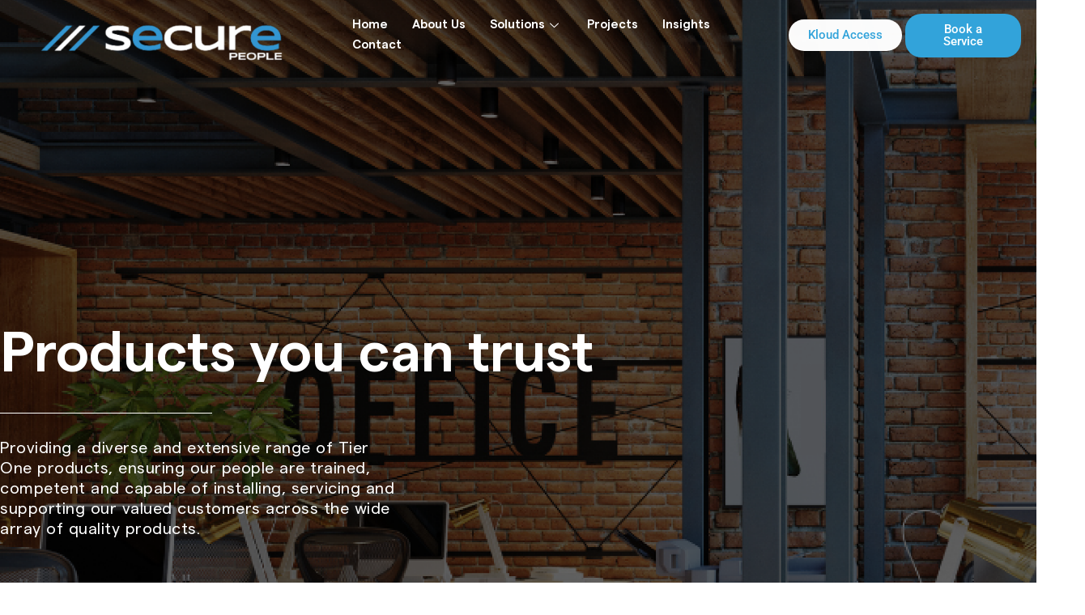

--- FILE ---
content_type: text/html; charset=UTF-8
request_url: https://securepeople.com.au/products/
body_size: 29098
content:
<!doctype html>
<html lang="en-US">
<head>
	<meta charset="UTF-8">
	<meta name="viewport" content="width=device-width, initial-scale=1">
	<link rel="profile" href="https://gmpg.org/xfn/11">
	<meta name='robots' content='index, follow, max-image-preview:large, max-snippet:-1, max-video-preview:-1' />

	<!-- This site is optimized with the Yoast SEO plugin v26.8 - https://yoast.com/product/yoast-seo-wordpress/ -->
	<title>Products - Secure People</title><link rel="preload" data-rocket-preload as="image" href="https://securepeople.com.au/wp-content/uploads/2023/03/products.png" fetchpriority="high">
	<link rel="canonical" href="https://securepeople.com.au/products/" />
	<meta property="og:locale" content="en_US" />
	<meta property="og:type" content="article" />
	<meta property="og:title" content="Products - Secure People" />
	<meta property="og:description" content="Products you can trust Providing a diverse and extensive range of Tier One products, ensuring our people are trained, competent and capable of installing, servicing and supporting our valued customers across the wide array of quality products.  Exclusive selections Want to discovermore? Contact Us" />
	<meta property="og:url" content="https://securepeople.com.au/products/" />
	<meta property="og:site_name" content="Secure People" />
	<meta property="article:modified_time" content="2023-04-06T05:03:55+00:00" />
	<meta property="og:image" content="https://securepeople.com.au/wp-content/uploads/2023/04/About-copy-1024x684.png" />
	<meta name="twitter:card" content="summary_large_image" />
	<meta name="twitter:label1" content="Est. reading time" />
	<meta name="twitter:data1" content="25 minutes" />
	<script type="application/ld+json" class="yoast-schema-graph">{"@context":"https://schema.org","@graph":[{"@type":"WebPage","@id":"https://securepeople.com.au/products/","url":"https://securepeople.com.au/products/","name":"Products - Secure People","isPartOf":{"@id":"https://securepeople.com.au/#website"},"primaryImageOfPage":{"@id":"https://securepeople.com.au/products/#primaryimage"},"image":{"@id":"https://securepeople.com.au/products/#primaryimage"},"thumbnailUrl":"https://securepeople.com.au/wp-content/uploads/2023/04/About-copy-1024x684.png","datePublished":"2023-03-28T04:29:37+00:00","dateModified":"2023-04-06T05:03:55+00:00","breadcrumb":{"@id":"https://securepeople.com.au/products/#breadcrumb"},"inLanguage":"en-US","potentialAction":[{"@type":"ReadAction","target":["https://securepeople.com.au/products/"]}]},{"@type":"ImageObject","inLanguage":"en-US","@id":"https://securepeople.com.au/products/#primaryimage","url":"https://securepeople.com.au/wp-content/uploads/2023/04/About-copy.png","contentUrl":"https://securepeople.com.au/wp-content/uploads/2023/04/About-copy.png","width":1150,"height":768},{"@type":"BreadcrumbList","@id":"https://securepeople.com.au/products/#breadcrumb","itemListElement":[{"@type":"ListItem","position":1,"name":"Home","item":"https://securepeople.com.au/"},{"@type":"ListItem","position":2,"name":"Products"}]},{"@type":"WebSite","@id":"https://securepeople.com.au/#website","url":"https://securepeople.com.au/","name":"Secure People","description":"Empowering businesses to operate with confidence.","publisher":{"@id":"https://securepeople.com.au/#organization"},"potentialAction":[{"@type":"SearchAction","target":{"@type":"EntryPoint","urlTemplate":"https://securepeople.com.au/?s={search_term_string}"},"query-input":{"@type":"PropertyValueSpecification","valueRequired":true,"valueName":"search_term_string"}}],"inLanguage":"en-US"},{"@type":"Organization","@id":"https://securepeople.com.au/#organization","name":"Secure People","url":"https://securepeople.com.au/","logo":{"@type":"ImageObject","inLanguage":"en-US","@id":"https://securepeople.com.au/#/schema/logo/image/","url":"https://securepeople.com.au/wp-content/uploads/2023/03/SecurePeople_Logo_960_latest-1920w.webp","contentUrl":"https://securepeople.com.au/wp-content/uploads/2023/03/SecurePeople_Logo_960_latest-1920w.webp","width":960,"height":183,"caption":"Secure People"},"image":{"@id":"https://securepeople.com.au/#/schema/logo/image/"}}]}</script>
	<!-- / Yoast SEO plugin. -->


<link rel='dns-prefetch' href='//www.googletagmanager.com' />

<link rel="alternate" type="application/rss+xml" title="Secure People &raquo; Feed" href="https://securepeople.com.au/feed/" />
<link rel="alternate" type="application/rss+xml" title="Secure People &raquo; Comments Feed" href="https://securepeople.com.au/comments/feed/" />
<link rel="alternate" title="oEmbed (JSON)" type="application/json+oembed" href="https://securepeople.com.au/wp-json/oembed/1.0/embed?url=https%3A%2F%2Fsecurepeople.com.au%2Fproducts%2F" />
<link rel="alternate" title="oEmbed (XML)" type="text/xml+oembed" href="https://securepeople.com.au/wp-json/oembed/1.0/embed?url=https%3A%2F%2Fsecurepeople.com.au%2Fproducts%2F&#038;format=xml" />
		<style>
			.lazyload,
			.lazyloading {
				max-width: 100%;
			}
		</style>
		<style id='wp-img-auto-sizes-contain-inline-css'>
img:is([sizes=auto i],[sizes^="auto," i]){contain-intrinsic-size:3000px 1500px}
/*# sourceURL=wp-img-auto-sizes-contain-inline-css */
</style>
<link rel='stylesheet' id='formidable-css' href='https://securepeople.com.au/wp-content/plugins/formidable/css/formidableforms.css?ver=225154' media='all' />
<style id='wp-emoji-styles-inline-css'>

	img.wp-smiley, img.emoji {
		display: inline !important;
		border: none !important;
		box-shadow: none !important;
		height: 1em !important;
		width: 1em !important;
		margin: 0 0.07em !important;
		vertical-align: -0.1em !important;
		background: none !important;
		padding: 0 !important;
	}
/*# sourceURL=wp-emoji-styles-inline-css */
</style>
<style id='classic-theme-styles-inline-css'>
/*! This file is auto-generated */
.wp-block-button__link{color:#fff;background-color:#32373c;border-radius:9999px;box-shadow:none;text-decoration:none;padding:calc(.667em + 2px) calc(1.333em + 2px);font-size:1.125em}.wp-block-file__button{background:#32373c;color:#fff;text-decoration:none}
/*# sourceURL=/wp-includes/css/classic-themes.min.css */
</style>
<style id='global-styles-inline-css'>
:root{--wp--preset--aspect-ratio--square: 1;--wp--preset--aspect-ratio--4-3: 4/3;--wp--preset--aspect-ratio--3-4: 3/4;--wp--preset--aspect-ratio--3-2: 3/2;--wp--preset--aspect-ratio--2-3: 2/3;--wp--preset--aspect-ratio--16-9: 16/9;--wp--preset--aspect-ratio--9-16: 9/16;--wp--preset--color--black: #000000;--wp--preset--color--cyan-bluish-gray: #abb8c3;--wp--preset--color--white: #ffffff;--wp--preset--color--pale-pink: #f78da7;--wp--preset--color--vivid-red: #cf2e2e;--wp--preset--color--luminous-vivid-orange: #ff6900;--wp--preset--color--luminous-vivid-amber: #fcb900;--wp--preset--color--light-green-cyan: #7bdcb5;--wp--preset--color--vivid-green-cyan: #00d084;--wp--preset--color--pale-cyan-blue: #8ed1fc;--wp--preset--color--vivid-cyan-blue: #0693e3;--wp--preset--color--vivid-purple: #9b51e0;--wp--preset--gradient--vivid-cyan-blue-to-vivid-purple: linear-gradient(135deg,rgb(6,147,227) 0%,rgb(155,81,224) 100%);--wp--preset--gradient--light-green-cyan-to-vivid-green-cyan: linear-gradient(135deg,rgb(122,220,180) 0%,rgb(0,208,130) 100%);--wp--preset--gradient--luminous-vivid-amber-to-luminous-vivid-orange: linear-gradient(135deg,rgb(252,185,0) 0%,rgb(255,105,0) 100%);--wp--preset--gradient--luminous-vivid-orange-to-vivid-red: linear-gradient(135deg,rgb(255,105,0) 0%,rgb(207,46,46) 100%);--wp--preset--gradient--very-light-gray-to-cyan-bluish-gray: linear-gradient(135deg,rgb(238,238,238) 0%,rgb(169,184,195) 100%);--wp--preset--gradient--cool-to-warm-spectrum: linear-gradient(135deg,rgb(74,234,220) 0%,rgb(151,120,209) 20%,rgb(207,42,186) 40%,rgb(238,44,130) 60%,rgb(251,105,98) 80%,rgb(254,248,76) 100%);--wp--preset--gradient--blush-light-purple: linear-gradient(135deg,rgb(255,206,236) 0%,rgb(152,150,240) 100%);--wp--preset--gradient--blush-bordeaux: linear-gradient(135deg,rgb(254,205,165) 0%,rgb(254,45,45) 50%,rgb(107,0,62) 100%);--wp--preset--gradient--luminous-dusk: linear-gradient(135deg,rgb(255,203,112) 0%,rgb(199,81,192) 50%,rgb(65,88,208) 100%);--wp--preset--gradient--pale-ocean: linear-gradient(135deg,rgb(255,245,203) 0%,rgb(182,227,212) 50%,rgb(51,167,181) 100%);--wp--preset--gradient--electric-grass: linear-gradient(135deg,rgb(202,248,128) 0%,rgb(113,206,126) 100%);--wp--preset--gradient--midnight: linear-gradient(135deg,rgb(2,3,129) 0%,rgb(40,116,252) 100%);--wp--preset--font-size--small: 13px;--wp--preset--font-size--medium: 20px;--wp--preset--font-size--large: 36px;--wp--preset--font-size--x-large: 42px;--wp--preset--spacing--20: 0.44rem;--wp--preset--spacing--30: 0.67rem;--wp--preset--spacing--40: 1rem;--wp--preset--spacing--50: 1.5rem;--wp--preset--spacing--60: 2.25rem;--wp--preset--spacing--70: 3.38rem;--wp--preset--spacing--80: 5.06rem;--wp--preset--shadow--natural: 6px 6px 9px rgba(0, 0, 0, 0.2);--wp--preset--shadow--deep: 12px 12px 50px rgba(0, 0, 0, 0.4);--wp--preset--shadow--sharp: 6px 6px 0px rgba(0, 0, 0, 0.2);--wp--preset--shadow--outlined: 6px 6px 0px -3px rgb(255, 255, 255), 6px 6px rgb(0, 0, 0);--wp--preset--shadow--crisp: 6px 6px 0px rgb(0, 0, 0);}:where(.is-layout-flex){gap: 0.5em;}:where(.is-layout-grid){gap: 0.5em;}body .is-layout-flex{display: flex;}.is-layout-flex{flex-wrap: wrap;align-items: center;}.is-layout-flex > :is(*, div){margin: 0;}body .is-layout-grid{display: grid;}.is-layout-grid > :is(*, div){margin: 0;}:where(.wp-block-columns.is-layout-flex){gap: 2em;}:where(.wp-block-columns.is-layout-grid){gap: 2em;}:where(.wp-block-post-template.is-layout-flex){gap: 1.25em;}:where(.wp-block-post-template.is-layout-grid){gap: 1.25em;}.has-black-color{color: var(--wp--preset--color--black) !important;}.has-cyan-bluish-gray-color{color: var(--wp--preset--color--cyan-bluish-gray) !important;}.has-white-color{color: var(--wp--preset--color--white) !important;}.has-pale-pink-color{color: var(--wp--preset--color--pale-pink) !important;}.has-vivid-red-color{color: var(--wp--preset--color--vivid-red) !important;}.has-luminous-vivid-orange-color{color: var(--wp--preset--color--luminous-vivid-orange) !important;}.has-luminous-vivid-amber-color{color: var(--wp--preset--color--luminous-vivid-amber) !important;}.has-light-green-cyan-color{color: var(--wp--preset--color--light-green-cyan) !important;}.has-vivid-green-cyan-color{color: var(--wp--preset--color--vivid-green-cyan) !important;}.has-pale-cyan-blue-color{color: var(--wp--preset--color--pale-cyan-blue) !important;}.has-vivid-cyan-blue-color{color: var(--wp--preset--color--vivid-cyan-blue) !important;}.has-vivid-purple-color{color: var(--wp--preset--color--vivid-purple) !important;}.has-black-background-color{background-color: var(--wp--preset--color--black) !important;}.has-cyan-bluish-gray-background-color{background-color: var(--wp--preset--color--cyan-bluish-gray) !important;}.has-white-background-color{background-color: var(--wp--preset--color--white) !important;}.has-pale-pink-background-color{background-color: var(--wp--preset--color--pale-pink) !important;}.has-vivid-red-background-color{background-color: var(--wp--preset--color--vivid-red) !important;}.has-luminous-vivid-orange-background-color{background-color: var(--wp--preset--color--luminous-vivid-orange) !important;}.has-luminous-vivid-amber-background-color{background-color: var(--wp--preset--color--luminous-vivid-amber) !important;}.has-light-green-cyan-background-color{background-color: var(--wp--preset--color--light-green-cyan) !important;}.has-vivid-green-cyan-background-color{background-color: var(--wp--preset--color--vivid-green-cyan) !important;}.has-pale-cyan-blue-background-color{background-color: var(--wp--preset--color--pale-cyan-blue) !important;}.has-vivid-cyan-blue-background-color{background-color: var(--wp--preset--color--vivid-cyan-blue) !important;}.has-vivid-purple-background-color{background-color: var(--wp--preset--color--vivid-purple) !important;}.has-black-border-color{border-color: var(--wp--preset--color--black) !important;}.has-cyan-bluish-gray-border-color{border-color: var(--wp--preset--color--cyan-bluish-gray) !important;}.has-white-border-color{border-color: var(--wp--preset--color--white) !important;}.has-pale-pink-border-color{border-color: var(--wp--preset--color--pale-pink) !important;}.has-vivid-red-border-color{border-color: var(--wp--preset--color--vivid-red) !important;}.has-luminous-vivid-orange-border-color{border-color: var(--wp--preset--color--luminous-vivid-orange) !important;}.has-luminous-vivid-amber-border-color{border-color: var(--wp--preset--color--luminous-vivid-amber) !important;}.has-light-green-cyan-border-color{border-color: var(--wp--preset--color--light-green-cyan) !important;}.has-vivid-green-cyan-border-color{border-color: var(--wp--preset--color--vivid-green-cyan) !important;}.has-pale-cyan-blue-border-color{border-color: var(--wp--preset--color--pale-cyan-blue) !important;}.has-vivid-cyan-blue-border-color{border-color: var(--wp--preset--color--vivid-cyan-blue) !important;}.has-vivid-purple-border-color{border-color: var(--wp--preset--color--vivid-purple) !important;}.has-vivid-cyan-blue-to-vivid-purple-gradient-background{background: var(--wp--preset--gradient--vivid-cyan-blue-to-vivid-purple) !important;}.has-light-green-cyan-to-vivid-green-cyan-gradient-background{background: var(--wp--preset--gradient--light-green-cyan-to-vivid-green-cyan) !important;}.has-luminous-vivid-amber-to-luminous-vivid-orange-gradient-background{background: var(--wp--preset--gradient--luminous-vivid-amber-to-luminous-vivid-orange) !important;}.has-luminous-vivid-orange-to-vivid-red-gradient-background{background: var(--wp--preset--gradient--luminous-vivid-orange-to-vivid-red) !important;}.has-very-light-gray-to-cyan-bluish-gray-gradient-background{background: var(--wp--preset--gradient--very-light-gray-to-cyan-bluish-gray) !important;}.has-cool-to-warm-spectrum-gradient-background{background: var(--wp--preset--gradient--cool-to-warm-spectrum) !important;}.has-blush-light-purple-gradient-background{background: var(--wp--preset--gradient--blush-light-purple) !important;}.has-blush-bordeaux-gradient-background{background: var(--wp--preset--gradient--blush-bordeaux) !important;}.has-luminous-dusk-gradient-background{background: var(--wp--preset--gradient--luminous-dusk) !important;}.has-pale-ocean-gradient-background{background: var(--wp--preset--gradient--pale-ocean) !important;}.has-electric-grass-gradient-background{background: var(--wp--preset--gradient--electric-grass) !important;}.has-midnight-gradient-background{background: var(--wp--preset--gradient--midnight) !important;}.has-small-font-size{font-size: var(--wp--preset--font-size--small) !important;}.has-medium-font-size{font-size: var(--wp--preset--font-size--medium) !important;}.has-large-font-size{font-size: var(--wp--preset--font-size--large) !important;}.has-x-large-font-size{font-size: var(--wp--preset--font-size--x-large) !important;}
:where(.wp-block-post-template.is-layout-flex){gap: 1.25em;}:where(.wp-block-post-template.is-layout-grid){gap: 1.25em;}
:where(.wp-block-term-template.is-layout-flex){gap: 1.25em;}:where(.wp-block-term-template.is-layout-grid){gap: 1.25em;}
:where(.wp-block-columns.is-layout-flex){gap: 2em;}:where(.wp-block-columns.is-layout-grid){gap: 2em;}
:root :where(.wp-block-pullquote){font-size: 1.5em;line-height: 1.6;}
/*# sourceURL=global-styles-inline-css */
</style>
<link rel='stylesheet' id='hello-elementor-css' href='https://securepeople.com.au/wp-content/themes/hello-elementor/style.min.css?ver=2.7.1' media='all' />
<link rel='stylesheet' id='hello-elementor-theme-style-css' href='https://securepeople.com.au/wp-content/themes/hello-elementor/theme.min.css?ver=2.7.1' media='all' />
<link rel='stylesheet' id='elementor-frontend-css' href='https://securepeople.com.au/wp-content/plugins/elementor/assets/css/frontend.min.css?ver=3.34.2' media='all' />
<link rel='stylesheet' id='elementor-post-5-css' href='https://securepeople.com.au/wp-content/uploads/elementor/css/post-5.css?ver=1768916723' media='all' />
<link rel='stylesheet' id='widget-image-css' href='https://securepeople.com.au/wp-content/plugins/elementor/assets/css/widget-image.min.css?ver=3.34.2' media='all' />
<link rel='stylesheet' id='widget-icon-list-css' href='https://securepeople.com.au/wp-content/plugins/elementor/assets/css/widget-icon-list.min.css?ver=3.34.2' media='all' />
<link rel='stylesheet' id='widget-heading-css' href='https://securepeople.com.au/wp-content/plugins/elementor/assets/css/widget-heading.min.css?ver=3.34.2' media='all' />
<link rel='stylesheet' id='widget-social-icons-css' href='https://securepeople.com.au/wp-content/plugins/elementor/assets/css/widget-social-icons.min.css?ver=3.34.2' media='all' />
<link rel='stylesheet' id='e-apple-webkit-css' href='https://securepeople.com.au/wp-content/plugins/elementor/assets/css/conditionals/apple-webkit.min.css?ver=3.34.2' media='all' />
<link rel='stylesheet' id='widget-spacer-css' href='https://securepeople.com.au/wp-content/plugins/elementor/assets/css/widget-spacer.min.css?ver=3.34.2' media='all' />
<link rel='stylesheet' id='widget-divider-css' href='https://securepeople.com.au/wp-content/plugins/elementor/assets/css/widget-divider.min.css?ver=3.34.2' media='all' />
<link rel='stylesheet' id='e-animation-fadeIn-css' href='https://securepeople.com.au/wp-content/plugins/elementor/assets/lib/animations/styles/fadeIn.min.css?ver=3.34.2' media='all' />
<link rel='stylesheet' id='e-popup-css' href='https://securepeople.com.au/wp-content/plugins/elementor-pro/assets/css/conditionals/popup.min.css?ver=3.34.0' media='all' />
<link rel='stylesheet' id='eael-general-css' href='https://securepeople.com.au/wp-content/plugins/essential-addons-for-elementor-lite/assets/front-end/css/view/general.min.css?ver=6.5.8' media='all' />
<link rel='stylesheet' id='eael-560-css' href='https://securepeople.com.au/wp-content/uploads/essential-addons-elementor/eael-560.css?ver=1680757435' media='all' />
<link rel='stylesheet' id='elementor-icons-css' href='https://securepeople.com.au/wp-content/plugins/elementor/assets/lib/eicons/css/elementor-icons.min.css?ver=5.46.0' media='all' />
<style id='elementor-icons-inline-css'>

		.elementor-add-new-section .elementor-add-templately-promo-button{
            background-color: #5d4fff !important;
            background-image: url(https://securepeople.com.au/wp-content/plugins/essential-addons-for-elementor-lite/assets/admin/images/templately/logo-icon.svg);
            background-repeat: no-repeat;
            background-position: center center;
            position: relative;
        }
        
		.elementor-add-new-section .elementor-add-templately-promo-button > i{
            height: 12px;
        }
        
        body .elementor-add-new-section .elementor-add-section-area-button {
            margin-left: 0;
        }

		.elementor-add-new-section .elementor-add-templately-promo-button{
            background-color: #5d4fff !important;
            background-image: url(https://securepeople.com.au/wp-content/plugins/essential-addons-for-elementor-lite/assets/admin/images/templately/logo-icon.svg);
            background-repeat: no-repeat;
            background-position: center center;
            position: relative;
        }
        
		.elementor-add-new-section .elementor-add-templately-promo-button > i{
            height: 12px;
        }
        
        body .elementor-add-new-section .elementor-add-section-area-button {
            margin-left: 0;
        }
/*# sourceURL=elementor-icons-inline-css */
</style>
<link rel='stylesheet' id='e-animation-slideInRight-css' href='https://securepeople.com.au/wp-content/plugins/elementor/assets/lib/animations/styles/slideInRight.min.css?ver=3.34.2' media='all' />
<link rel='stylesheet' id='pd-pcf-style-css' href='https://securepeople.com.au/wp-content/plugins/post-and-category-filter-for-elementor-pro//assets/css/style.css?ver=1.0.0' media='all' />
<link rel='stylesheet' id='e-animation-slideInUp-css' href='https://securepeople.com.au/wp-content/plugins/elementor/assets/lib/animations/styles/slideInUp.min.css?ver=3.34.2' media='all' />
<link rel='stylesheet' id='e-animation-slideInLeft-css' href='https://securepeople.com.au/wp-content/plugins/elementor/assets/lib/animations/styles/slideInLeft.min.css?ver=3.34.2' media='all' />
<link rel='stylesheet' id='widget-gallery-css' href='https://securepeople.com.au/wp-content/plugins/elementor-pro/assets/css/widget-gallery.min.css?ver=3.34.0' media='all' />
<link rel='stylesheet' id='elementor-gallery-css' href='https://securepeople.com.au/wp-content/plugins/elementor/assets/lib/e-gallery/css/e-gallery.min.css?ver=1.2.0' media='all' />
<link rel='stylesheet' id='e-transitions-css' href='https://securepeople.com.au/wp-content/plugins/elementor-pro/assets/css/conditionals/transitions.min.css?ver=3.34.0' media='all' />
<link rel='stylesheet' id='elementor-post-89-css' href='https://securepeople.com.au/wp-content/uploads/elementor/css/post-89.css?ver=1768929014' media='all' />
<link rel='stylesheet' id='elementor-post-61-css' href='https://securepeople.com.au/wp-content/uploads/elementor/css/post-61.css?ver=1768916724' media='all' />
<link rel='stylesheet' id='elementor-post-74-css' href='https://securepeople.com.au/wp-content/uploads/elementor/css/post-74.css?ver=1768916724' media='all' />
<link rel='stylesheet' id='elementor-post-1161-css' href='https://securepeople.com.au/wp-content/uploads/elementor/css/post-1161.css?ver=1768916724' media='all' />
<link rel='stylesheet' id='elementor-post-560-css' href='https://securepeople.com.au/wp-content/uploads/elementor/css/post-560.css?ver=1768916724' media='all' />
<link rel='stylesheet' id='elementor-icons-ekiticons-css' href='https://securepeople.com.au/wp-content/plugins/elementskit-lite/modules/elementskit-icon-pack/assets/css/ekiticons.css?ver=3.3.3' media='all' />
<link rel='stylesheet' id='ekit-widget-styles-css' href='https://securepeople.com.au/wp-content/plugins/elementskit-lite/widgets/init/assets/css/widget-styles.css?ver=3.3.3' media='all' />
<link rel='stylesheet' id='ekit-responsive-css' href='https://securepeople.com.au/wp-content/plugins/elementskit-lite/widgets/init/assets/css/responsive.css?ver=3.3.3' media='all' />
<link rel='stylesheet' id='elementor-gf-local-roboto-css' href='https://securepeople.com.au/wp-content/uploads/elementor/google-fonts/css/roboto.css?ver=1742261657' media='all' />
<link rel='stylesheet' id='elementor-icons-shared-0-css' href='https://securepeople.com.au/wp-content/plugins/elementor/assets/lib/font-awesome/css/fontawesome.min.css?ver=5.15.3' media='all' />
<link rel='stylesheet' id='elementor-icons-fa-brands-css' href='https://securepeople.com.au/wp-content/plugins/elementor/assets/lib/font-awesome/css/brands.min.css?ver=5.15.3' media='all' />
<link rel='stylesheet' id='elementor-icons-fa-solid-css' href='https://securepeople.com.au/wp-content/plugins/elementor/assets/lib/font-awesome/css/solid.min.css?ver=5.15.3' media='all' />
<script src="https://securepeople.com.au/wp-includes/js/jquery/jquery.min.js?ver=3.7.1" id="jquery-core-js"></script>
<script src="https://securepeople.com.au/wp-includes/js/jquery/jquery-migrate.min.js?ver=3.4.1" id="jquery-migrate-js"></script>

<!-- Google tag (gtag.js) snippet added by Site Kit -->

<!-- Google Analytics snippet added by Site Kit -->
<script src="https://www.googletagmanager.com/gtag/js?id=GT-M63DW3K" id="google_gtagjs-js" async></script>
<script id="google_gtagjs-js-after">
window.dataLayer = window.dataLayer || [];function gtag(){dataLayer.push(arguments);}
gtag("set","linker",{"domains":["securepeople.com.au"]});
gtag("js", new Date());
gtag("set", "developer_id.dZTNiMT", true);
gtag("config", "GT-M63DW3K");
//# sourceURL=google_gtagjs-js-after
</script>

<!-- End Google tag (gtag.js) snippet added by Site Kit -->
<link rel="https://api.w.org/" href="https://securepeople.com.au/wp-json/" /><link rel="alternate" title="JSON" type="application/json" href="https://securepeople.com.au/wp-json/wp/v2/pages/89" /><link rel="EditURI" type="application/rsd+xml" title="RSD" href="https://securepeople.com.au/xmlrpc.php?rsd" />
<meta name="generator" content="WordPress 6.9" />
<link rel='shortlink' href='https://securepeople.com.au/?p=89' />
<meta name="generator" content="Site Kit by Google 1.144.0" /><script type="text/javascript" src="//securepeople.com.au/?wordfence_syncAttackData=1768979066.9337" async></script>		<script>
			document.documentElement.className = document.documentElement.className.replace('no-js', 'js');
		</script>
				<style>
			.no-js img.lazyload {
				display: none;
			}

			figure.wp-block-image img.lazyloading {
				min-width: 150px;
			}

			.lazyload,
			.lazyloading {
				--smush-placeholder-width: 100px;
				--smush-placeholder-aspect-ratio: 1/1;
				width: var(--smush-image-width, var(--smush-placeholder-width)) !important;
				aspect-ratio: var(--smush-image-aspect-ratio, var(--smush-placeholder-aspect-ratio)) !important;
			}

						.lazyload, .lazyloading {
				opacity: 0;
			}

			.lazyloaded {
				opacity: 1;
				transition: opacity 400ms;
				transition-delay: 0ms;
			}

					</style>
		<meta name="generator" content="Elementor 3.34.2; features: additional_custom_breakpoints; settings: css_print_method-external, google_font-enabled, font_display-swap">
			<style>
				.e-con.e-parent:nth-of-type(n+4):not(.e-lazyloaded):not(.e-no-lazyload),
				.e-con.e-parent:nth-of-type(n+4):not(.e-lazyloaded):not(.e-no-lazyload) * {
					background-image: none !important;
				}
				@media screen and (max-height: 1024px) {
					.e-con.e-parent:nth-of-type(n+3):not(.e-lazyloaded):not(.e-no-lazyload),
					.e-con.e-parent:nth-of-type(n+3):not(.e-lazyloaded):not(.e-no-lazyload) * {
						background-image: none !important;
					}
				}
				@media screen and (max-height: 640px) {
					.e-con.e-parent:nth-of-type(n+2):not(.e-lazyloaded):not(.e-no-lazyload),
					.e-con.e-parent:nth-of-type(n+2):not(.e-lazyloaded):not(.e-no-lazyload) * {
						background-image: none !important;
					}
				}
			</style>
			<link rel="icon" href="https://securepeople.com.au/wp-content/uploads/2023/03/Screenshot-2023-03-31-at-8.26.37-pm-150x150.png" sizes="32x32" />
<link rel="icon" href="https://securepeople.com.au/wp-content/uploads/2023/03/Screenshot-2023-03-31-at-8.26.37-pm.png" sizes="192x192" />
<link rel="apple-touch-icon" href="https://securepeople.com.au/wp-content/uploads/2023/03/Screenshot-2023-03-31-at-8.26.37-pm.png" />
<meta name="msapplication-TileImage" content="https://securepeople.com.au/wp-content/uploads/2023/03/Screenshot-2023-03-31-at-8.26.37-pm.png" />
		<style id="wp-custom-css">
			/* Solutions Pages  */
.elementor-post__text {
    display: flex!important;
    justify-content: space-between!important;
}		</style>
		<style id="rocket-lazyrender-inline-css">[data-wpr-lazyrender] {content-visibility: auto;}</style><meta name="generator" content="WP Rocket 3.17.3.1" data-wpr-features="wpr_automatic_lazy_rendering wpr_oci wpr_desktop wpr_preload_links" /></head>
<body class="wp-singular page-template page-template-elementor_header_footer page page-id-89 wp-custom-logo wp-theme-hello-elementor elementor-default elementor-template-full-width elementor-kit-5 elementor-page elementor-page-89">

<style>
.elementor-1807 .elementor-element.elementor-element-0e68aee:not(.elementor-motion-effects-element-type-background), .elementor-1807 .elementor-element.elementor-element-0e68aee > .elementor-motion-effects-container > .elementor-motion-effects-layer {
    background-color: #02010100!important;
    width: 1300px!important;
    margin-left: -80%!important;
    margin-top: 20px!important;
}

.elementor-61 .elementor-element.elementor-element-45be1912 {
    transition: background 0.3s, border 0.3s, border-radius 0.3s, box-shadow 0.3s;
    margin-top: -2px!important;
    margin-bottom: -110px!important;
    z-index: 100!important;
	}
</style>

<a class="skip-link screen-reader-text" href="#content">Skip to content</a>

		<header  data-elementor-type="header" data-elementor-id="61" class="elementor elementor-61 elementor-location-header" data-elementor-post-type="elementor_library">
					<section  class="elementor-section elementor-top-section elementor-element elementor-element-c4c05bc elementor-section-content-middle elementor-hidden-tablet elementor-hidden-mobile elementor-section-boxed elementor-section-height-default elementor-section-height-default" data-id="c4c05bc" data-element_type="section" data-settings="{&quot;background_background&quot;:&quot;classic&quot;}">
						<div  class="elementor-container elementor-column-gap-default">
					<div class="elementor-column elementor-col-33 elementor-top-column elementor-element elementor-element-50632ca" data-id="50632ca" data-element_type="column">
			<div class="elementor-widget-wrap elementor-element-populated">
						<div class="elementor-element elementor-element-1c98e0d elementor-widget elementor-widget-image" data-id="1c98e0d" data-element_type="widget" data-widget_type="image.default">
				<div class="elementor-widget-container">
																<a href="http://securepeople.com.au">
							<img width="800" height="148" data-src="https://securepeople.com.au/wp-content/uploads/2023/03/Untitled-design-12-copy-13-e1679974610723-1024x189.png" class="attachment-large size-large wp-image-70 lazyload" alt="" data-srcset="https://securepeople.com.au/wp-content/uploads/2023/03/Untitled-design-12-copy-13-e1679974610723-1024x189.png 1024w, https://securepeople.com.au/wp-content/uploads/2023/03/Untitled-design-12-copy-13-e1679974610723-300x55.png 300w, https://securepeople.com.au/wp-content/uploads/2023/03/Untitled-design-12-copy-13-e1679974610723-768x142.png 768w, https://securepeople.com.au/wp-content/uploads/2023/03/Untitled-design-12-copy-13-e1679974610723.png 1080w" data-sizes="(max-width: 800px) 100vw, 800px" src="[data-uri]" style="--smush-placeholder-width: 800px; --smush-placeholder-aspect-ratio: 800/148;" />								</a>
															</div>
				</div>
					</div>
		</div>
				<div class="elementor-column elementor-col-33 elementor-top-column elementor-element elementor-element-31c2ce4" data-id="31c2ce4" data-element_type="column">
			<div class="elementor-widget-wrap elementor-element-populated">
						<div class="elementor-element elementor-element-492228e elementor-widget elementor-widget-ekit-nav-menu" data-id="492228e" data-element_type="widget" data-widget_type="ekit-nav-menu.default">
				<div class="elementor-widget-container">
							<nav class="ekit-wid-con ekit_menu_responsive_tablet" 
			data-hamburger-icon="" 
			data-hamburger-icon-type="icon" 
			data-responsive-breakpoint="1024">
			            <button class="elementskit-menu-hamburger elementskit-menu-toggler"  type="button" aria-label="hamburger-icon">
                                    <span class="elementskit-menu-hamburger-icon"></span><span class="elementskit-menu-hamburger-icon"></span><span class="elementskit-menu-hamburger-icon"></span>
                            </button>
            <div id="ekit-megamenu-main-menu" class="elementskit-menu-container elementskit-menu-offcanvas-elements elementskit-navbar-nav-default ekit-nav-menu-one-page-no ekit-nav-dropdown-hover"><ul id="menu-main-menu" class="elementskit-navbar-nav elementskit-menu-po-left submenu-click-on-icon"><li id="menu-item-59" class="menu-item menu-item-type-post_type menu-item-object-page menu-item-home menu-item-59 nav-item elementskit-mobile-builder-content" data-vertical-menu=750px><a href="https://securepeople.com.au/" class="ekit-menu-nav-link">Home</a></li>
<li id="menu-item-118" class="menu-item menu-item-type-post_type menu-item-object-page menu-item-118 nav-item elementskit-mobile-builder-content" data-vertical-menu=750px><a href="https://securepeople.com.au/about-us/" class="ekit-menu-nav-link">About Us</a></li>
<li id="menu-item-1806" class="menu-item menu-item-type-custom menu-item-object-custom menu-item-1806 nav-item elementskit-dropdown-has relative_position elementskit-dropdown-menu-default_width elementskit-megamenu-has elementskit-mobile-builder-content" data-vertical-menu=750px><a href="/solutions/" class="ekit-menu-nav-link">Solutions<i aria-hidden="true" class="icon icon-down-arrow1 elementskit-submenu-indicator"></i></a><div class="elementskit-megamenu-panel">		<div data-elementor-type="wp-post" data-elementor-id="1807" class="elementor elementor-1807" data-elementor-post-type="elementskit_content">
						<section class="elementor-section elementor-top-section elementor-element elementor-element-0e68aee elementor-section-content-middle elementor-section-full_width elementor-section-height-default elementor-section-height-default" data-id="0e68aee" data-element_type="section" data-settings="{&quot;background_background&quot;:&quot;classic&quot;}">
						<div  class="elementor-container elementor-column-gap-default">
					<div class="elementor-column elementor-col-16 elementor-top-column elementor-element elementor-element-3b7e986" data-id="3b7e986" data-element_type="column" data-settings="{&quot;background_background&quot;:&quot;classic&quot;}">
			<div class="elementor-widget-wrap elementor-element-populated">
						<div class="elementor-element elementor-element-48014f5 elementor-flip-box--effect-fade elementor-widget elementor-widget-flip-box" data-id="48014f5" data-element_type="widget" data-widget_type="flip-box.default">
				<div class="elementor-widget-container">
							<div class="elementor-flip-box" tabindex="0">
			<div class="elementor-flip-box__layer elementor-flip-box__front">
				<div class="elementor-flip-box__layer__overlay">
					<div class="elementor-flip-box__layer__inner">
													<div class="elementor-flip-box__image">
								<img width="1080" height="1080" data-src="https://securepeople.com.au/wp-content/uploads/2023/05/Alarm-Access-Control.png" class="attachment-full size-full wp-image-1403 lazyload" alt="" data-srcset="https://securepeople.com.au/wp-content/uploads/2023/05/Alarm-Access-Control.png 1080w, https://securepeople.com.au/wp-content/uploads/2023/05/Alarm-Access-Control-300x300.png 300w, https://securepeople.com.au/wp-content/uploads/2023/05/Alarm-Access-Control-1024x1024.png 1024w, https://securepeople.com.au/wp-content/uploads/2023/05/Alarm-Access-Control-150x150.png 150w, https://securepeople.com.au/wp-content/uploads/2023/05/Alarm-Access-Control-768x768.png 768w" data-sizes="(max-width: 1080px) 100vw, 1080px" src="[data-uri]" style="--smush-placeholder-width: 1080px; --smush-placeholder-aspect-ratio: 1080/1080;" />							</div>
						
													<h3 class="elementor-flip-box__layer__title">
								Alarm &amp; Access <br> Control							</h3>
						
											</div>
				</div>
			</div>
			<div class="elementor-flip-box__layer elementor-flip-box__back">
			<div class="elementor-flip-box__layer__overlay">
				<div class="elementor-flip-box__layer__inner">
					
					
											<a class="elementor-flip-box__button elementor-button elementor-size-sm" href="/alarm-access-control/">
							Explore						</a>
								</div>
		</div>
		</div>
		</div>
						</div>
				</div>
					</div>
		</div>
				<div class="elementor-column elementor-col-16 elementor-top-column elementor-element elementor-element-3f5e846" data-id="3f5e846" data-element_type="column" data-settings="{&quot;background_background&quot;:&quot;classic&quot;}">
			<div class="elementor-widget-wrap elementor-element-populated">
						<div class="elementor-element elementor-element-29cf985 elementor-flip-box--effect-fade elementor-widget elementor-widget-flip-box" data-id="29cf985" data-element_type="widget" data-widget_type="flip-box.default">
				<div class="elementor-widget-container">
							<div class="elementor-flip-box" tabindex="0">
			<div class="elementor-flip-box__layer elementor-flip-box__front">
				<div class="elementor-flip-box__layer__overlay">
					<div class="elementor-flip-box__layer__inner">
													<div class="elementor-flip-box__image">
								<img width="1080" height="1080" data-src="https://securepeople.com.au/wp-content/uploads/2023/05/CCTV-AI-Video-Surveillance.png" class="attachment-full size-full wp-image-1405 lazyload" alt="" data-srcset="https://securepeople.com.au/wp-content/uploads/2023/05/CCTV-AI-Video-Surveillance.png 1080w, https://securepeople.com.au/wp-content/uploads/2023/05/CCTV-AI-Video-Surveillance-300x300.png 300w, https://securepeople.com.au/wp-content/uploads/2023/05/CCTV-AI-Video-Surveillance-1024x1024.png 1024w, https://securepeople.com.au/wp-content/uploads/2023/05/CCTV-AI-Video-Surveillance-150x150.png 150w, https://securepeople.com.au/wp-content/uploads/2023/05/CCTV-AI-Video-Surveillance-768x768.png 768w" data-sizes="(max-width: 1080px) 100vw, 1080px" src="[data-uri]" style="--smush-placeholder-width: 1080px; --smush-placeholder-aspect-ratio: 1080/1080;" />							</div>
						
													<h3 class="elementor-flip-box__layer__title">
								CCTV &amp; AI Video <br> Surveillance							</h3>
						
											</div>
				</div>
			</div>
			<div class="elementor-flip-box__layer elementor-flip-box__back">
			<div class="elementor-flip-box__layer__overlay">
				<div class="elementor-flip-box__layer__inner">
					
					
											<a class="elementor-flip-box__button elementor-button elementor-size-sm" href="/cctv-ai-video-surveillance/">
							Explore						</a>
								</div>
		</div>
		</div>
		</div>
						</div>
				</div>
					</div>
		</div>
				<div class="elementor-column elementor-col-16 elementor-top-column elementor-element elementor-element-706f4a1" data-id="706f4a1" data-element_type="column" data-settings="{&quot;background_background&quot;:&quot;classic&quot;}">
			<div class="elementor-widget-wrap elementor-element-populated">
						<div class="elementor-element elementor-element-4676a09 elementor-flip-box--effect-fade elementor-widget elementor-widget-flip-box" data-id="4676a09" data-element_type="widget" data-widget_type="flip-box.default">
				<div class="elementor-widget-container">
							<div class="elementor-flip-box" tabindex="0">
			<div class="elementor-flip-box__layer elementor-flip-box__front">
				<div class="elementor-flip-box__layer__overlay">
					<div class="elementor-flip-box__layer__inner">
													<div class="elementor-flip-box__image">
								<img width="1080" height="1080" data-src="https://securepeople.com.au/wp-content/uploads/2023/05/Cloud-Managed.png" class="attachment-full size-full wp-image-1406 lazyload" alt="" data-srcset="https://securepeople.com.au/wp-content/uploads/2023/05/Cloud-Managed.png 1080w, https://securepeople.com.au/wp-content/uploads/2023/05/Cloud-Managed-300x300.png 300w, https://securepeople.com.au/wp-content/uploads/2023/05/Cloud-Managed-1024x1024.png 1024w, https://securepeople.com.au/wp-content/uploads/2023/05/Cloud-Managed-150x150.png 150w, https://securepeople.com.au/wp-content/uploads/2023/05/Cloud-Managed-768x768.png 768w" data-sizes="(max-width: 1080px) 100vw, 1080px" src="[data-uri]" style="--smush-placeholder-width: 1080px; --smush-placeholder-aspect-ratio: 1080/1080;" />							</div>
						
													<h3 class="elementor-flip-box__layer__title">
								Cloud <br> Managed							</h3>
						
											</div>
				</div>
			</div>
			<div class="elementor-flip-box__layer elementor-flip-box__back">
			<div class="elementor-flip-box__layer__overlay">
				<div class="elementor-flip-box__layer__inner">
					
					
											<a class="elementor-flip-box__button elementor-button elementor-size-sm" href="/cloud-managed/">
							Explore						</a>
								</div>
		</div>
		</div>
		</div>
						</div>
				</div>
					</div>
		</div>
				<div class="elementor-column elementor-col-16 elementor-top-column elementor-element elementor-element-f40766c" data-id="f40766c" data-element_type="column" data-settings="{&quot;background_background&quot;:&quot;classic&quot;}">
			<div class="elementor-widget-wrap elementor-element-populated">
						<div class="elementor-element elementor-element-4343d46 elementor-flip-box--effect-fade elementor-widget elementor-widget-flip-box" data-id="4343d46" data-element_type="widget" data-widget_type="flip-box.default">
				<div class="elementor-widget-container">
							<div class="elementor-flip-box" tabindex="0">
			<div class="elementor-flip-box__layer elementor-flip-box__front">
				<div class="elementor-flip-box__layer__overlay">
					<div class="elementor-flip-box__layer__inner">
													<div class="elementor-flip-box__image">
								<img width="1080" height="1080" data-src="https://securepeople.com.au/wp-content/uploads/2023/05/Video-Monitoring.png" class="attachment-full size-full wp-image-1408 lazyload" alt="" data-srcset="https://securepeople.com.au/wp-content/uploads/2023/05/Video-Monitoring.png 1080w, https://securepeople.com.au/wp-content/uploads/2023/05/Video-Monitoring-300x300.png 300w, https://securepeople.com.au/wp-content/uploads/2023/05/Video-Monitoring-1024x1024.png 1024w, https://securepeople.com.au/wp-content/uploads/2023/05/Video-Monitoring-150x150.png 150w, https://securepeople.com.au/wp-content/uploads/2023/05/Video-Monitoring-768x768.png 768w" data-sizes="(max-width: 1080px) 100vw, 1080px" src="[data-uri]" style="--smush-placeholder-width: 1080px; --smush-placeholder-aspect-ratio: 1080/1080;" />							</div>
						
													<h3 class="elementor-flip-box__layer__title">
								Proactive Video <br> Monitoring							</h3>
						
											</div>
				</div>
			</div>
			<div class="elementor-flip-box__layer elementor-flip-box__back">
			<div class="elementor-flip-box__layer__overlay">
				<div class="elementor-flip-box__layer__inner">
					
					
											<a class="elementor-flip-box__button elementor-button elementor-size-sm" href="/video-monitoring/">
							Explore						</a>
								</div>
		</div>
		</div>
		</div>
						</div>
				</div>
					</div>
		</div>
				<div class="elementor-column elementor-col-16 elementor-top-column elementor-element elementor-element-fa836b7" data-id="fa836b7" data-element_type="column" data-settings="{&quot;background_background&quot;:&quot;classic&quot;}">
			<div class="elementor-widget-wrap elementor-element-populated">
						<div class="elementor-element elementor-element-b16364d elementor-flip-box--effect-fade elementor-widget elementor-widget-flip-box" data-id="b16364d" data-element_type="widget" data-widget_type="flip-box.default">
				<div class="elementor-widget-container">
							<div class="elementor-flip-box" tabindex="0">
			<div class="elementor-flip-box__layer elementor-flip-box__front">
				<div class="elementor-flip-box__layer__overlay">
					<div class="elementor-flip-box__layer__inner">
													<div class="elementor-flip-box__image">
								<img width="1080" height="1080" data-src="https://securepeople.com.au/wp-content/uploads/2023/05/Wireless-Locks.png" class="attachment-full size-full wp-image-1404 lazyload" alt="" data-srcset="https://securepeople.com.au/wp-content/uploads/2023/05/Wireless-Locks.png 1080w, https://securepeople.com.au/wp-content/uploads/2023/05/Wireless-Locks-300x300.png 300w, https://securepeople.com.au/wp-content/uploads/2023/05/Wireless-Locks-1024x1024.png 1024w, https://securepeople.com.au/wp-content/uploads/2023/05/Wireless-Locks-150x150.png 150w, https://securepeople.com.au/wp-content/uploads/2023/05/Wireless-Locks-768x768.png 768w" data-sizes="(max-width: 1080px) 100vw, 1080px" src="[data-uri]" style="--smush-placeholder-width: 1080px; --smush-placeholder-aspect-ratio: 1080/1080;" />							</div>
						
													<h3 class="elementor-flip-box__layer__title">
								Wireless <br> Locks							</h3>
						
											</div>
				</div>
			</div>
			<div class="elementor-flip-box__layer elementor-flip-box__back">
			<div class="elementor-flip-box__layer__overlay">
				<div class="elementor-flip-box__layer__inner">
					
					
											<a class="elementor-flip-box__button elementor-button elementor-size-sm" href="/wireless-locks/">
							Explore						</a>
								</div>
		</div>
		</div>
		</div>
						</div>
				</div>
					</div>
		</div>
				<div class="elementor-column elementor-col-16 elementor-top-column elementor-element elementor-element-bc08d6e" data-id="bc08d6e" data-element_type="column" data-settings="{&quot;background_background&quot;:&quot;classic&quot;}">
			<div class="elementor-widget-wrap elementor-element-populated">
						<div class="elementor-element elementor-element-7f09b1c elementor-flip-box--effect-fade elementor-widget elementor-widget-flip-box" data-id="7f09b1c" data-element_type="widget" data-widget_type="flip-box.default">
				<div class="elementor-widget-container">
							<div class="elementor-flip-box" tabindex="0">
			<div class="elementor-flip-box__layer elementor-flip-box__front">
				<div class="elementor-flip-box__layer__overlay">
					<div class="elementor-flip-box__layer__inner">
													<div class="elementor-flip-box__image">
								<img width="1080" height="1080" data-src="https://securepeople.com.au/wp-content/uploads/2023/05/Sensors.png" class="attachment-full size-full wp-image-1407 lazyload" alt="" data-srcset="https://securepeople.com.au/wp-content/uploads/2023/05/Sensors.png 1080w, https://securepeople.com.au/wp-content/uploads/2023/05/Sensors-300x300.png 300w, https://securepeople.com.au/wp-content/uploads/2023/05/Sensors-1024x1024.png 1024w, https://securepeople.com.au/wp-content/uploads/2023/05/Sensors-150x150.png 150w, https://securepeople.com.au/wp-content/uploads/2023/05/Sensors-768x768.png 768w" data-sizes="(max-width: 1080px) 100vw, 1080px" src="[data-uri]" style="--smush-placeholder-width: 1080px; --smush-placeholder-aspect-ratio: 1080/1080;" />							</div>
						
													<h3 class="elementor-flip-box__layer__title">
								Sensors							</h3>
						
											</div>
				</div>
			</div>
			<div class="elementor-flip-box__layer elementor-flip-box__back">
			<div class="elementor-flip-box__layer__overlay">
				<div class="elementor-flip-box__layer__inner">
					
					
											<a class="elementor-flip-box__button elementor-button elementor-size-sm" href="/sensors/">
							Explore						</a>
								</div>
		</div>
		</div>
		</div>
						</div>
				</div>
					</div>
		</div>
					</div>
		</section>
				</div>
		</div></li>
<li id="menu-item-200" class="menu-item menu-item-type-post_type menu-item-object-page menu-item-200 nav-item elementskit-mobile-builder-content" data-vertical-menu=750px><a href="https://securepeople.com.au/projects/" class="ekit-menu-nav-link">Projects</a></li>
<li id="menu-item-562" class="menu-item menu-item-type-post_type menu-item-object-page menu-item-562 nav-item elementskit-mobile-builder-content" data-vertical-menu=750px><a href="https://securepeople.com.au/insights/" class="ekit-menu-nav-link">Insights</a></li>
<li id="menu-item-563" class="menu-item menu-item-type-post_type menu-item-object-page menu-item-563 nav-item elementskit-mobile-builder-content" data-vertical-menu=750px><a href="https://securepeople.com.au/contact/" class="ekit-menu-nav-link">Contact</a></li>
</ul><div class="elementskit-nav-identity-panel">
				<div class="elementskit-site-title">
					<a class="elementskit-nav-logo" href="https://securepeople.com.au" target="_self" rel="">
						<img src="" title="" alt="" />
					</a> 
				</div><button class="elementskit-menu-close elementskit-menu-toggler" type="button">X</button></div></div>			
			<div class="elementskit-menu-overlay elementskit-menu-offcanvas-elements elementskit-menu-toggler ekit-nav-menu--overlay"></div>        </nav>
						</div>
				</div>
					</div>
		</div>
				<div class="elementor-column elementor-col-33 elementor-top-column elementor-element elementor-element-55ee2d4" data-id="55ee2d4" data-element_type="column">
			<div class="elementor-widget-wrap elementor-element-populated">
						<div class="elementor-element elementor-element-72e00d2 elementor-icon-list--layout-inline elementor-align-end elementor-list-item-link-full_width elementor-widget elementor-widget-icon-list" data-id="72e00d2" data-element_type="widget" data-widget_type="icon-list.default">
				<div class="elementor-widget-container">
							<ul class="elementor-icon-list-items elementor-inline-items">
							<li class="elementor-icon-list-item elementor-inline-item">
											<a href="#elementor-action%3Aaction%3Dpopup%3Aopen%26settings%3DeyJpZCI6IjExNjEiLCJ0b2dnbGUiOmZhbHNlfQ%3D%3D">

											<span class="elementor-icon-list-text">Kloud Access</span>
											</a>
									</li>
								<li class="elementor-icon-list-item elementor-inline-item">
											<a href="https://help.securepeople.com.au/support/sp-home">

											<span class="elementor-icon-list-text">Book a Service</span>
											</a>
									</li>
						</ul>
						</div>
				</div>
				<div class="elementor-element elementor-element-bff2033 elementor-widget__width-initial elementor-widget elementor-widget-button" data-id="bff2033" data-element_type="widget" data-widget_type="button.default">
				<div class="elementor-widget-container">
									<div class="elementor-button-wrapper">
					<a class="elementor-button elementor-button-link elementor-size-sm" href="#elementor-action%3Aaction%3Dpopup%3Aopen%26settings%3DeyJpZCI6IjExNjEiLCJ0b2dnbGUiOmZhbHNlfQ%3D%3D">
						<span class="elementor-button-content-wrapper">
									<span class="elementor-button-text">Kloud Access</span>
					</span>
					</a>
				</div>
								</div>
				</div>
				<div class="elementor-element elementor-element-db83d14 elementor-widget__width-initial elementor-widget elementor-widget-button" data-id="db83d14" data-element_type="widget" data-widget_type="button.default">
				<div class="elementor-widget-container">
									<div class="elementor-button-wrapper">
					<a class="elementor-button elementor-button-link elementor-size-sm" href="https://help.securepeople.com.au/support/sp-home">
						<span class="elementor-button-content-wrapper">
									<span class="elementor-button-text">Book a Service</span>
					</span>
					</a>
				</div>
								</div>
				</div>
					</div>
		</div>
					</div>
		</section>
				<section  class="elementor-section elementor-top-section elementor-element elementor-element-45be1912 elementor-section-height-min-height elementor-hidden-desktop elementor-section-boxed elementor-section-height-default elementor-section-items-middle" data-id="45be1912" data-element_type="section" data-settings="{&quot;background_background&quot;:&quot;classic&quot;}">
						<div  class="elementor-container elementor-column-gap-default">
					<div class="elementor-column elementor-col-50 elementor-top-column elementor-element elementor-element-511571b8" data-id="511571b8" data-element_type="column" data-settings="{&quot;background_background&quot;:&quot;classic&quot;}">
			<div class="elementor-widget-wrap elementor-element-populated">
						<div class="elementor-element elementor-element-6e276bb3 elementor-widget elementor-widget-image" data-id="6e276bb3" data-element_type="widget" data-widget_type="image.default">
				<div class="elementor-widget-container">
																<a href="http://securepeople.com.au">
							<img width="800" height="148" data-src="https://securepeople.com.au/wp-content/uploads/2023/03/Untitled-design-12-copy-13-e1679974610723-1024x189.png" class="attachment-large size-large wp-image-70 lazyload" alt="" data-srcset="https://securepeople.com.au/wp-content/uploads/2023/03/Untitled-design-12-copy-13-e1679974610723-1024x189.png 1024w, https://securepeople.com.au/wp-content/uploads/2023/03/Untitled-design-12-copy-13-e1679974610723-300x55.png 300w, https://securepeople.com.au/wp-content/uploads/2023/03/Untitled-design-12-copy-13-e1679974610723-768x142.png 768w, https://securepeople.com.au/wp-content/uploads/2023/03/Untitled-design-12-copy-13-e1679974610723.png 1080w" data-sizes="(max-width: 800px) 100vw, 800px" src="[data-uri]" style="--smush-placeholder-width: 800px; --smush-placeholder-aspect-ratio: 800/148;" />								</a>
															</div>
				</div>
					</div>
		</div>
				<div class="elementor-column elementor-col-50 elementor-top-column elementor-element elementor-element-30f1af7c" data-id="30f1af7c" data-element_type="column">
			<div class="elementor-widget-wrap elementor-element-populated">
						<div class="elementor-element elementor-element-326d8eb1 elementor-view-default elementor-widget elementor-widget-icon" data-id="326d8eb1" data-element_type="widget" data-widget_type="icon.default">
				<div class="elementor-widget-container">
							<div class="elementor-icon-wrapper">
			<a class="elementor-icon" href="#elementor-action%3Aaction%3Dpopup%3Aopen%26settings%3DeyJpZCI6IjU2MCIsInRvZ2dsZSI6ZmFsc2V9">
			<svg xmlns="http://www.w3.org/2000/svg" xmlns:xlink="http://www.w3.org/1999/xlink" width="1080" viewBox="0 0 810 809.999993" height="1080" preserveAspectRatio="xMidYMid meet"><defs><clipPath id="3ca16fb8dd"><path d="M 81 167.671875 L 729 167.671875 L 729 211 L 81 211 Z M 81 167.671875 " clip-rule="nonzero"></path></clipPath><clipPath id="8a42ea4981"><path d="M 81 599 L 729 599 L 729 642.421875 L 81 642.421875 Z M 81 599 " clip-rule="nonzero"></path></clipPath></defs><g clip-path="url(#3ca16fb8dd)"><path fill="#ffffff" d="M 102.945312 210.828125 L 707.054688 210.828125 C 718.964844 210.828125 728.628906 201.183594 728.628906 189.25 C 728.628906 177.316406 718.964844 167.671875 707.054688 167.671875 L 102.945312 167.671875 C 91.035156 167.671875 81.371094 177.316406 81.371094 189.25 C 81.371094 201.183594 91.035156 210.828125 102.945312 210.828125 Z M 102.945312 210.828125 " fill-opacity="1" fill-rule="nonzero"></path></g><path fill="#ffffff" d="M 707.054688 383.464844 L 102.945312 383.464844 C 91.035156 383.464844 81.371094 393.113281 81.371094 405.046875 C 81.371094 416.980469 91.035156 426.625 102.945312 426.625 L 707.054688 426.625 C 718.964844 426.625 728.628906 416.976562 728.628906 405.046875 C 728.628906 393.113281 718.964844 383.464844 707.054688 383.464844 Z M 707.054688 383.464844 " fill-opacity="1" fill-rule="nonzero"></path><g clip-path="url(#8a42ea4981)"><path fill="#ffffff" d="M 707.054688 599.261719 L 102.945312 599.261719 C 91.035156 599.261719 81.371094 608.90625 81.371094 620.839844 C 81.371094 632.773438 91.035156 642.421875 102.945312 642.421875 L 707.054688 642.421875 C 718.964844 642.421875 728.628906 632.773438 728.628906 620.839844 C 728.628906 608.90625 718.964844 599.261719 707.054688 599.261719 Z M 707.054688 599.261719 " fill-opacity="1" fill-rule="nonzero"></path></g></svg>			</a>
		</div>
						</div>
				</div>
				<div class="elementor-element elementor-element-79db881c elementor-icon-list--layout-inline elementor-align-end elementor-list-item-link-full_width elementor-widget elementor-widget-icon-list" data-id="79db881c" data-element_type="widget" data-widget_type="icon-list.default">
				<div class="elementor-widget-container">
							<ul class="elementor-icon-list-items elementor-inline-items">
							<li class="elementor-icon-list-item elementor-inline-item">
											<a href="#elementor-action%3Aaction%3Dpopup%3Aopen%26settings%3DeyJpZCI6IjExNjEiLCJ0b2dnbGUiOmZhbHNlfQ%3D%3D">

											<span class="elementor-icon-list-text">Kloud Access</span>
											</a>
									</li>
								<li class="elementor-icon-list-item elementor-inline-item">
											<a href="https://help.securepeople.com.au/support/sp-home">

											<span class="elementor-icon-list-text">Book a Service</span>
											</a>
									</li>
						</ul>
						</div>
				</div>
					</div>
		</div>
					</div>
		</section>
				</header>
				<div  data-elementor-type="wp-page" data-elementor-id="89" class="elementor elementor-89" data-elementor-post-type="page">
						<section  class="elementor-section elementor-top-section elementor-element elementor-element-5407b9a elementor-section-boxed elementor-section-height-default elementor-section-height-default" data-id="5407b9a" data-element_type="section" data-settings="{&quot;background_background&quot;:&quot;classic&quot;}">
						<div  class="elementor-container elementor-column-gap-no">
					<div class="elementor-column elementor-col-100 elementor-top-column elementor-element elementor-element-d820f81 animated-slow elementor-invisible" data-id="d820f81" data-element_type="column" data-settings="{&quot;animation&quot;:&quot;slideInUp&quot;}">
			<div class="elementor-widget-wrap elementor-element-populated">
						<div class="elementor-element elementor-element-cd40a48 elementor-widget elementor-widget-heading" data-id="cd40a48" data-element_type="widget" data-widget_type="heading.default">
				<div class="elementor-widget-container">
					<h2 class="elementor-heading-title elementor-size-default">Products you 
can trust</h2>				</div>
				</div>
				<div class="elementor-element elementor-element-abf2dd7 elementor-widget-divider--view-line elementor-widget elementor-widget-divider" data-id="abf2dd7" data-element_type="widget" data-widget_type="divider.default">
				<div class="elementor-widget-container">
							<div class="elementor-divider">
			<span class="elementor-divider-separator">
						</span>
		</div>
						</div>
				</div>
				<div class="elementor-element elementor-element-4f8bda5 elementor-widget elementor-widget-text-editor" data-id="4f8bda5" data-element_type="widget" data-widget_type="text-editor.default">
				<div class="elementor-widget-container">
									<p>Providing a diverse and extensive range of Tier One products, ensuring our people are trained, competent and capable of installing, servicing and supporting our valued customers across the wide array of quality products. </p>								</div>
				</div>
					</div>
		</div>
					</div>
		</section>
				<section  class="elementor-section elementor-top-section elementor-element elementor-element-bf38add elementor-section-boxed elementor-section-height-default elementor-section-height-default" data-id="bf38add" data-element_type="section">
						<div  class="elementor-container elementor-column-gap-default">
					<div class="elementor-column elementor-col-100 elementor-top-column elementor-element elementor-element-ce9de8d" data-id="ce9de8d" data-element_type="column">
			<div class="elementor-widget-wrap elementor-element-populated">
						<div class="elementor-element elementor-element-17d932c elementor-widget elementor-widget-heading" data-id="17d932c" data-element_type="widget" data-widget_type="heading.default">
				<div class="elementor-widget-container">
					<h2 class="elementor-heading-title elementor-size-default">Exclusive selections</h2>				</div>
				</div>
					</div>
		</div>
					</div>
		</section>
				<section  class="elementor-section elementor-top-section elementor-element elementor-element-5627d74 elementor-section-full_width elementor-section-height-default elementor-section-height-default" data-id="5627d74" data-element_type="section">
						<div  class="elementor-container elementor-column-gap-no">
					<div class="elementor-column elementor-col-100 elementor-top-column elementor-element elementor-element-8ba7c08" data-id="8ba7c08" data-element_type="column">
			<div class="elementor-widget-wrap elementor-element-populated">
						<div class="elementor-element elementor-element-c414b03 elementor-widget-divider--view-line elementor-invisible elementor-widget elementor-widget-divider" data-id="c414b03" data-element_type="widget" data-settings="{&quot;_animation&quot;:&quot;slideInLeft&quot;}" data-widget_type="divider.default">
				<div class="elementor-widget-container">
							<div class="elementor-divider">
			<span class="elementor-divider-separator">
						</span>
		</div>
						</div>
				</div>
					</div>
		</div>
					</div>
		</section>
				<section  class="elementor-section elementor-top-section elementor-element elementor-element-735eda7 elementor-section-content-middle elementor-section-boxed elementor-section-height-default elementor-section-height-default" data-id="735eda7" data-element_type="section">
						<div  class="elementor-container elementor-column-gap-default">
					<div class="elementor-column elementor-col-50 elementor-top-column elementor-element elementor-element-976f924" data-id="976f924" data-element_type="column">
			<div class="elementor-widget-wrap elementor-element-populated">
						<div class="elementor-element elementor-element-33a1fca elementor-widget elementor-widget-gallery" data-id="33a1fca" data-element_type="widget" data-settings="{&quot;columns_mobile&quot;:2,&quot;lazyload&quot;:&quot;yes&quot;,&quot;gallery_layout&quot;:&quot;grid&quot;,&quot;columns&quot;:4,&quot;columns_tablet&quot;:2,&quot;gap&quot;:{&quot;unit&quot;:&quot;px&quot;,&quot;size&quot;:10,&quot;sizes&quot;:[]},&quot;gap_tablet&quot;:{&quot;unit&quot;:&quot;px&quot;,&quot;size&quot;:10,&quot;sizes&quot;:[]},&quot;gap_mobile&quot;:{&quot;unit&quot;:&quot;px&quot;,&quot;size&quot;:10,&quot;sizes&quot;:[]},&quot;aspect_ratio&quot;:&quot;3:2&quot;,&quot;content_hover_animation&quot;:&quot;fade-in&quot;}" data-widget_type="gallery.default">
				<div class="elementor-widget-container">
							<div class="elementor-gallery__container">
							<div class="e-gallery-item elementor-gallery-item elementor-animated-content">
					<div class="e-gallery-image elementor-gallery-item__image" data-thumbnail="https://securepeople.com.au/wp-content/uploads/2023/03/10-300x300.png" data-width="300" data-height="300" aria-label="" role="img" ></div>
														</div>
							<div class="e-gallery-item elementor-gallery-item elementor-animated-content">
					<div class="e-gallery-image elementor-gallery-item__image" data-thumbnail="https://securepeople.com.au/wp-content/uploads/2023/03/11-300x300.png" data-width="300" data-height="300" aria-label="" role="img" ></div>
														</div>
							<div class="e-gallery-item elementor-gallery-item elementor-animated-content">
					<div class="e-gallery-image elementor-gallery-item__image" data-thumbnail="https://securepeople.com.au/wp-content/uploads/2023/03/12-300x300.png" data-width="300" data-height="300" aria-label="" role="img" ></div>
														</div>
							<div class="e-gallery-item elementor-gallery-item elementor-animated-content">
					<div class="e-gallery-image elementor-gallery-item__image" data-thumbnail="https://securepeople.com.au/wp-content/uploads/2023/03/13-300x300.png" data-width="300" data-height="300" aria-label="" role="img" ></div>
														</div>
							<div class="e-gallery-item elementor-gallery-item elementor-animated-content">
					<div class="e-gallery-image elementor-gallery-item__image" data-thumbnail="https://securepeople.com.au/wp-content/uploads/2023/03/14-300x300.png" data-width="300" data-height="300" aria-label="" role="img" ></div>
														</div>
							<div class="e-gallery-item elementor-gallery-item elementor-animated-content">
					<div class="e-gallery-image elementor-gallery-item__image" data-thumbnail="https://securepeople.com.au/wp-content/uploads/2023/03/15-300x300.png" data-width="300" data-height="300" aria-label="" role="img" ></div>
														</div>
							<div class="e-gallery-item elementor-gallery-item elementor-animated-content">
					<div class="e-gallery-image elementor-gallery-item__image" data-thumbnail="https://securepeople.com.au/wp-content/uploads/2023/03/Untitled-design-13-copy-1-300x300.png" data-width="300" data-height="300" aria-label="" role="img" ></div>
														</div>
							<div class="e-gallery-item elementor-gallery-item elementor-animated-content">
					<div class="e-gallery-image elementor-gallery-item__image" data-thumbnail="https://securepeople.com.au/wp-content/uploads/2023/03/Untitled-design-13-copy-2-1-300x300.png" data-width="300" data-height="300" aria-label="" role="img" ></div>
														</div>
							<div class="e-gallery-item elementor-gallery-item elementor-animated-content">
					<div class="e-gallery-image elementor-gallery-item__image" data-thumbnail="https://securepeople.com.au/wp-content/uploads/2023/03/Untitled-design-13-copy-3-1-300x300.png" data-width="300" data-height="300" aria-label="" role="img" ></div>
														</div>
							<div class="e-gallery-item elementor-gallery-item elementor-animated-content">
					<div class="e-gallery-image elementor-gallery-item__image" data-thumbnail="https://securepeople.com.au/wp-content/uploads/2023/03/Untitled-design-13-copy-4-1-300x300.png" data-width="300" data-height="300" aria-label="" role="img" ></div>
														</div>
							<div class="e-gallery-item elementor-gallery-item elementor-animated-content">
					<div class="e-gallery-image elementor-gallery-item__image" data-thumbnail="https://securepeople.com.au/wp-content/uploads/2023/03/Untitled-design-13-copy-11-1-300x300.png" data-width="300" data-height="300" aria-label="" role="img" ></div>
														</div>
							<div class="e-gallery-item elementor-gallery-item elementor-animated-content">
					<div class="e-gallery-image elementor-gallery-item__image" data-thumbnail="https://securepeople.com.au/wp-content/uploads/2023/03/Untitled-design-13-copy-10-1-300x300.png" data-width="300" data-height="300" aria-label="" role="img" ></div>
														</div>
							<div class="e-gallery-item elementor-gallery-item elementor-animated-content">
					<div class="e-gallery-image elementor-gallery-item__image" data-thumbnail="https://securepeople.com.au/wp-content/uploads/2023/03/Untitled-design-13-copy-9-1-300x300.png" data-width="300" data-height="300" aria-label="" role="img" ></div>
														</div>
							<div class="e-gallery-item elementor-gallery-item elementor-animated-content">
					<div class="e-gallery-image elementor-gallery-item__image" data-thumbnail="https://securepeople.com.au/wp-content/uploads/2023/03/Untitled-design-13-copy-8-1-300x300.png" data-width="300" data-height="300" aria-label="" role="img" ></div>
														</div>
							<div class="e-gallery-item elementor-gallery-item elementor-animated-content">
					<div class="e-gallery-image elementor-gallery-item__image" data-thumbnail="https://securepeople.com.au/wp-content/uploads/2023/03/Untitled-design-13-copy-7-1-300x300.png" data-width="300" data-height="300" aria-label="" role="img" ></div>
														</div>
							<div class="e-gallery-item elementor-gallery-item elementor-animated-content">
					<div class="e-gallery-image elementor-gallery-item__image" data-thumbnail="https://securepeople.com.au/wp-content/uploads/2023/03/Untitled-design-13-copy-6-1-300x300.png" data-width="300" data-height="300" aria-label="" role="img" ></div>
														</div>
					</div>
					</div>
				</div>
					</div>
		</div>
				<div class="elementor-column elementor-col-50 elementor-top-column elementor-element elementor-element-58b50da" data-id="58b50da" data-element_type="column" data-settings="{&quot;background_background&quot;:&quot;classic&quot;}">
			<div class="elementor-widget-wrap elementor-element-populated">
						<div class="elementor-element elementor-element-5735ce9 lenel-content elementor-widget elementor-widget-shortcode" data-id="5735ce9" data-element_type="widget" data-widget_type="shortcode.default">
				<div class="elementor-widget-container">
							<div class="elementor-shortcode">		<div data-elementor-type="page" data-elementor-id="348" class="elementor elementor-348" data-elementor-post-type="elementor_library">
						<section class="elementor-section elementor-top-section elementor-element elementor-element-c8e1fbe elementor-section-content-middle elementor-section-boxed elementor-section-height-default elementor-section-height-default" data-id="c8e1fbe" data-element_type="section" data-settings="{&quot;background_background&quot;:&quot;classic&quot;}">
						<div class="elementor-container elementor-column-gap-default">
					<div class="elementor-column elementor-col-50 elementor-top-column elementor-element elementor-element-6b713d6" data-id="6b713d6" data-element_type="column" data-settings="{&quot;background_background&quot;:&quot;classic&quot;}">
			<div class="elementor-widget-wrap elementor-element-populated">
						<div class="elementor-element elementor-element-7ee5ebb elementor-widget elementor-widget-text-editor" data-id="7ee5ebb" data-element_type="widget" data-widget_type="text-editor.default">
				<div class="elementor-widget-container">
									Lenel S2								</div>
				</div>
					</div>
		</div>
				<div class="elementor-column elementor-col-50 elementor-top-column elementor-element elementor-element-3180fc4" data-id="3180fc4" data-element_type="column" data-settings="{&quot;background_background&quot;:&quot;classic&quot;}">
			<div class="elementor-widget-wrap elementor-element-populated">
						<div class="elementor-element elementor-element-7c33a06 elementor-widget__width-auto elementor-widget elementor-widget-image" data-id="7c33a06" data-element_type="widget" data-widget_type="image.default">
				<div class="elementor-widget-container">
															<img fetchpriority="high" decoding="async" width="800" height="162" src="https://securepeople.com.au/wp-content/uploads/2023/03/lenel-s2-logo.png" class="attachment-large size-large wp-image-374" alt="" srcset="https://securepeople.com.au/wp-content/uploads/2023/03/lenel-s2-logo.png 828w, https://securepeople.com.au/wp-content/uploads/2023/03/lenel-s2-logo-300x61.png 300w, https://securepeople.com.au/wp-content/uploads/2023/03/lenel-s2-logo-768x156.png 768w" sizes="(max-width: 800px) 100vw, 800px" />															</div>
				</div>
					</div>
		</div>
					</div>
		</section>
				<section class="elementor-section elementor-top-section elementor-element elementor-element-f128b50 elementor-section-boxed elementor-section-height-default elementor-section-height-default" data-id="f128b50" data-element_type="section" data-settings="{&quot;background_background&quot;:&quot;classic&quot;}">
						<div class="elementor-container elementor-column-gap-default">
					<div class="elementor-column elementor-col-100 elementor-top-column elementor-element elementor-element-ad211ca" data-id="ad211ca" data-element_type="column" data-settings="{&quot;background_background&quot;:&quot;classic&quot;}">
			<div class="elementor-widget-wrap elementor-element-populated">
						<div class="elementor-element elementor-element-dff8bd0 elementor-widget elementor-widget-text-editor" data-id="dff8bd0" data-element_type="widget" data-widget_type="text-editor.default">
				<div class="elementor-widget-container">
									<p>LenelS2 is the global leader in advanced physical security solutions, including access control, video surveillance and mobile credentialing. We innovate products, systems and services to address the most complex, evolving needs of some of the world&#8217;s most demanding organisations. Whether you’re operating a small- to medium-sized business or the largest global enterprise, our solutions are built to solve your unique challenges.</p>								</div>
				</div>
				<div class="elementor-element elementor-element-c527596 elementor-widget elementor-widget-text-editor" data-id="c527596" data-element_type="widget" data-widget_type="text-editor.default">
				<div class="elementor-widget-container">
									<a href="https://www.lenels2.com/en/us/"><span style="color: #32a3da;">Visit Website</span></a>								</div>
				</div>
					</div>
		</div>
					</div>
		</section>
				<section class="elementor-section elementor-top-section elementor-element elementor-element-a511485 elementor-section-boxed elementor-section-height-default elementor-section-height-default" data-id="a511485" data-element_type="section" data-settings="{&quot;background_background&quot;:&quot;classic&quot;}">
						<div class="elementor-container elementor-column-gap-default">
					<div class="elementor-column elementor-col-50 elementor-top-column elementor-element elementor-element-043763d" data-id="043763d" data-element_type="column" data-settings="{&quot;background_background&quot;:&quot;classic&quot;}">
			<div class="elementor-widget-wrap elementor-element-populated">
						<div class="elementor-element elementor-element-5fa8d9f inner-range-button elementor-widget elementor-widget-button" data-id="5fa8d9f" data-element_type="widget" data-widget_type="button.default">
				<div class="elementor-widget-container">
									<div class="elementor-button-wrapper">
					<a class="elementor-button elementor-button-link elementor-size-sm" href="#">
						<span class="elementor-button-content-wrapper">
						<span class="elementor-button-icon">
				<i aria-hidden="true" class="fas fa-angle-left"></i>			</span>
									<span class="elementor-button-text">Inner Range</span>
					</span>
					</a>
				</div>
								</div>
				</div>
					</div>
		</div>
				<div class="elementor-column elementor-col-50 elementor-top-column elementor-element elementor-element-64543a7" data-id="64543a7" data-element_type="column" data-settings="{&quot;background_background&quot;:&quot;classic&quot;}">
			<div class="elementor-widget-wrap elementor-element-populated">
						<div class="elementor-element elementor-element-a75cef3 elementor-align-right dell-button elementor-widget elementor-widget-button" data-id="a75cef3" data-element_type="widget" data-widget_type="button.default">
				<div class="elementor-widget-container">
									<div class="elementor-button-wrapper">
					<a class="elementor-button elementor-button-link elementor-size-sm" href="#">
						<span class="elementor-button-content-wrapper">
						<span class="elementor-button-icon">
				<i aria-hidden="true" class="fas fa-angle-right"></i>			</span>
									<span class="elementor-button-text">Dell Technologies</span>
					</span>
					</a>
				</div>
								</div>
				</div>
					</div>
		</div>
					</div>
		</section>
				</div>
		</div>
						</div>
				</div>
				<div class="elementor-element elementor-element-e52c6eb open-path-content elementor-widget elementor-widget-shortcode" data-id="e52c6eb" data-element_type="widget" data-widget_type="shortcode.default">
				<div class="elementor-widget-container">
							<div class="elementor-shortcode">		<div data-elementor-type="page" data-elementor-id="650" class="elementor elementor-650" data-elementor-post-type="elementor_library">
						<section class="elementor-section elementor-top-section elementor-element elementor-element-d1fdfee elementor-section-content-middle elementor-section-boxed elementor-section-height-default elementor-section-height-default" data-id="d1fdfee" data-element_type="section" data-settings="{&quot;background_background&quot;:&quot;classic&quot;}">
						<div class="elementor-container elementor-column-gap-default">
					<div class="elementor-column elementor-col-50 elementor-top-column elementor-element elementor-element-54539a9" data-id="54539a9" data-element_type="column" data-settings="{&quot;background_background&quot;:&quot;classic&quot;}">
			<div class="elementor-widget-wrap elementor-element-populated">
						<div class="elementor-element elementor-element-e4ecfcc elementor-widget elementor-widget-text-editor" data-id="e4ecfcc" data-element_type="widget" data-widget_type="text-editor.default">
				<div class="elementor-widget-container">
									Open Path								</div>
				</div>
					</div>
		</div>
				<div class="elementor-column elementor-col-50 elementor-top-column elementor-element elementor-element-fdd5a09" data-id="fdd5a09" data-element_type="column" data-settings="{&quot;background_background&quot;:&quot;classic&quot;}">
			<div class="elementor-widget-wrap elementor-element-populated">
						<div class="elementor-element elementor-element-757a5ed elementor-widget__width-auto elementor-widget elementor-widget-image" data-id="757a5ed" data-element_type="widget" data-widget_type="image.default">
				<div class="elementor-widget-container">
															<img decoding="async" width="799" height="228" data-src="https://securepeople.com.au/wp-content/uploads/2023/03/Untitled-design-13-copy-e1680146860257.png" class="attachment-full size-full wp-image-652 lazyload" alt="" data-srcset="https://securepeople.com.au/wp-content/uploads/2023/03/Untitled-design-13-copy-e1680146860257.png 799w, https://securepeople.com.au/wp-content/uploads/2023/03/Untitled-design-13-copy-e1680146860257-300x86.png 300w, https://securepeople.com.au/wp-content/uploads/2023/03/Untitled-design-13-copy-e1680146860257-768x219.png 768w" data-sizes="(max-width: 799px) 100vw, 799px" src="[data-uri]" style="--smush-placeholder-width: 799px; --smush-placeholder-aspect-ratio: 799/228;" />															</div>
				</div>
					</div>
		</div>
					</div>
		</section>
				<section class="elementor-section elementor-top-section elementor-element elementor-element-053341c elementor-section-boxed elementor-section-height-default elementor-section-height-default" data-id="053341c" data-element_type="section" data-settings="{&quot;background_background&quot;:&quot;classic&quot;}">
						<div class="elementor-container elementor-column-gap-default">
					<div class="elementor-column elementor-col-100 elementor-top-column elementor-element elementor-element-f530d1d" data-id="f530d1d" data-element_type="column" data-settings="{&quot;background_background&quot;:&quot;classic&quot;}">
			<div class="elementor-widget-wrap elementor-element-populated">
						<div class="elementor-element elementor-element-31c5b38 elementor-widget elementor-widget-text-editor" data-id="31c5b38" data-element_type="widget" data-widget_type="text-editor.default">
				<div class="elementor-widget-container">
									<p>Reliable mobile access control with smart video and intercom capabilities, cloud-based software, and an open ecosystem. Fast. Flexible. Future-proof. Industry-leading access control solutions that can be implemented everywhere and managed from anywhere.</p>								</div>
				</div>
				<div class="elementor-element elementor-element-0c59799 elementor-widget elementor-widget-text-editor" data-id="0c59799" data-element_type="widget" data-widget_type="text-editor.default">
				<div class="elementor-widget-container">
									<p><a href="https://www.openpath.com/"><span style="color: #32a3da;">Visit Website</span></a></p>								</div>
				</div>
					</div>
		</div>
					</div>
		</section>
				<section class="elementor-section elementor-top-section elementor-element elementor-element-20ada3b elementor-section-boxed elementor-section-height-default elementor-section-height-default" data-id="20ada3b" data-element_type="section" data-settings="{&quot;background_background&quot;:&quot;classic&quot;}">
						<div class="elementor-container elementor-column-gap-default">
					<div class="elementor-column elementor-col-50 elementor-top-column elementor-element elementor-element-b2f757c" data-id="b2f757c" data-element_type="column" data-settings="{&quot;background_background&quot;:&quot;classic&quot;}">
			<div class="elementor-widget-wrap elementor-element-populated">
						<div class="elementor-element elementor-element-a5d9106 aritech-button elementor-widget elementor-widget-button" data-id="a5d9106" data-element_type="widget" data-widget_type="button.default">
				<div class="elementor-widget-container">
									<div class="elementor-button-wrapper">
					<a class="elementor-button elementor-button-link elementor-size-sm" href="#">
						<span class="elementor-button-content-wrapper">
						<span class="elementor-button-icon">
				<i aria-hidden="true" class="fas fa-angle-left"></i>			</span>
									<span class="elementor-button-text">Aritech</span>
					</span>
					</a>
				</div>
								</div>
				</div>
					</div>
		</div>
				<div class="elementor-column elementor-col-50 elementor-top-column elementor-element elementor-element-f1f3fdc" data-id="f1f3fdc" data-element_type="column" data-settings="{&quot;background_background&quot;:&quot;classic&quot;}">
			<div class="elementor-widget-wrap elementor-element-populated">
						<div class="elementor-element elementor-element-596dc61 elementor-align-right axis-communications-button elementor-widget elementor-widget-button" data-id="596dc61" data-element_type="widget" data-widget_type="button.default">
				<div class="elementor-widget-container">
									<div class="elementor-button-wrapper">
					<a class="elementor-button elementor-button-link elementor-size-sm" href="#">
						<span class="elementor-button-content-wrapper">
						<span class="elementor-button-icon">
				<i aria-hidden="true" class="fas fa-angle-right"></i>			</span>
									<span class="elementor-button-text">Axis Communication</span>
					</span>
					</a>
				</div>
								</div>
				</div>
					</div>
		</div>
					</div>
		</section>
				</div>
		</div>
						</div>
				</div>
				<div class="elementor-element elementor-element-369852a axis-communications-content elementor-widget elementor-widget-shortcode" data-id="369852a" data-element_type="widget" data-widget_type="shortcode.default">
				<div class="elementor-widget-container">
							<div class="elementor-shortcode">		<div data-elementor-type="page" data-elementor-id="655" class="elementor elementor-655" data-elementor-post-type="elementor_library">
						<section class="elementor-section elementor-top-section elementor-element elementor-element-d1fdfee elementor-section-content-middle elementor-section-boxed elementor-section-height-default elementor-section-height-default" data-id="d1fdfee" data-element_type="section" data-settings="{&quot;background_background&quot;:&quot;classic&quot;}">
						<div class="elementor-container elementor-column-gap-default">
					<div class="elementor-column elementor-col-50 elementor-top-column elementor-element elementor-element-54539a9" data-id="54539a9" data-element_type="column" data-settings="{&quot;background_background&quot;:&quot;classic&quot;}">
			<div class="elementor-widget-wrap elementor-element-populated">
						<div class="elementor-element elementor-element-e4ecfcc elementor-widget elementor-widget-text-editor" data-id="e4ecfcc" data-element_type="widget" data-widget_type="text-editor.default">
				<div class="elementor-widget-container">
									Axis Communications								</div>
				</div>
					</div>
		</div>
				<div class="elementor-column elementor-col-50 elementor-top-column elementor-element elementor-element-fdd5a09" data-id="fdd5a09" data-element_type="column" data-settings="{&quot;background_background&quot;:&quot;classic&quot;}">
			<div class="elementor-widget-wrap elementor-element-populated">
						<div class="elementor-element elementor-element-757a5ed elementor-widget__width-auto elementor-widget elementor-widget-image" data-id="757a5ed" data-element_type="widget" data-widget_type="image.default">
				<div class="elementor-widget-container">
															<img decoding="async" width="893" height="342" data-src="https://securepeople.com.au/wp-content/uploads/2023/03/Untitled-design-13-copy-2-e1680147139284.png" class="attachment-full size-full wp-image-657 lazyload" alt="" data-srcset="https://securepeople.com.au/wp-content/uploads/2023/03/Untitled-design-13-copy-2-e1680147139284.png 893w, https://securepeople.com.au/wp-content/uploads/2023/03/Untitled-design-13-copy-2-e1680147139284-300x115.png 300w, https://securepeople.com.au/wp-content/uploads/2023/03/Untitled-design-13-copy-2-e1680147139284-768x294.png 768w" data-sizes="(max-width: 893px) 100vw, 893px" src="[data-uri]" style="--smush-placeholder-width: 893px; --smush-placeholder-aspect-ratio: 893/342;" />															</div>
				</div>
					</div>
		</div>
					</div>
		</section>
				<section class="elementor-section elementor-top-section elementor-element elementor-element-053341c elementor-section-boxed elementor-section-height-default elementor-section-height-default" data-id="053341c" data-element_type="section" data-settings="{&quot;background_background&quot;:&quot;classic&quot;}">
						<div class="elementor-container elementor-column-gap-default">
					<div class="elementor-column elementor-col-100 elementor-top-column elementor-element elementor-element-f530d1d" data-id="f530d1d" data-element_type="column" data-settings="{&quot;background_background&quot;:&quot;classic&quot;}">
			<div class="elementor-widget-wrap elementor-element-populated">
						<div class="elementor-element elementor-element-31c5b38 elementor-widget elementor-widget-text-editor" data-id="31c5b38" data-element_type="widget" data-widget_type="text-editor.default">
				<div class="elementor-widget-container">
									<p>Axis Communications provide network solutions in video surveillance, access control, intercom, and audio systems. They are enhanced by intelligent analytics applications and supported by high-quality training. Customers across the world use our solutions to protect people and property and improve business performance.</p>								</div>
				</div>
				<div class="elementor-element elementor-element-0c59799 elementor-widget elementor-widget-text-editor" data-id="0c59799" data-element_type="widget" data-widget_type="text-editor.default">
				<div class="elementor-widget-container">
									<p><a href="https://www.axis.com/en-au"><span style="color: #32a3da;">Visit Website</span></a></p>								</div>
				</div>
					</div>
		</div>
					</div>
		</section>
				<section class="elementor-section elementor-top-section elementor-element elementor-element-20ada3b elementor-section-boxed elementor-section-height-default elementor-section-height-default" data-id="20ada3b" data-element_type="section" data-settings="{&quot;background_background&quot;:&quot;classic&quot;}">
						<div class="elementor-container elementor-column-gap-default">
					<div class="elementor-column elementor-col-50 elementor-top-column elementor-element elementor-element-b2f757c" data-id="b2f757c" data-element_type="column" data-settings="{&quot;background_background&quot;:&quot;classic&quot;}">
			<div class="elementor-widget-wrap elementor-element-populated">
						<div class="elementor-element elementor-element-a5d9106 open-path-button elementor-widget elementor-widget-button" data-id="a5d9106" data-element_type="widget" data-widget_type="button.default">
				<div class="elementor-widget-container">
									<div class="elementor-button-wrapper">
					<a class="elementor-button elementor-button-link elementor-size-sm" href="#">
						<span class="elementor-button-content-wrapper">
						<span class="elementor-button-icon">
				<i aria-hidden="true" class="fas fa-angle-left"></i>			</span>
									<span class="elementor-button-text">Open Path</span>
					</span>
					</a>
				</div>
								</div>
				</div>
					</div>
		</div>
				<div class="elementor-column elementor-col-50 elementor-top-column elementor-element elementor-element-f1f3fdc" data-id="f1f3fdc" data-element_type="column" data-settings="{&quot;background_background&quot;:&quot;classic&quot;}">
			<div class="elementor-widget-wrap elementor-element-populated">
						<div class="elementor-element elementor-element-596dc61 elementor-align-right ava-button elementor-widget elementor-widget-button" data-id="596dc61" data-element_type="widget" data-widget_type="button.default">
				<div class="elementor-widget-container">
									<div class="elementor-button-wrapper">
					<a class="elementor-button elementor-button-link elementor-size-sm" href="#">
						<span class="elementor-button-content-wrapper">
						<span class="elementor-button-icon">
				<i aria-hidden="true" class="fas fa-angle-right"></i>			</span>
									<span class="elementor-button-text">AVA</span>
					</span>
					</a>
				</div>
								</div>
				</div>
					</div>
		</div>
					</div>
		</section>
				</div>
		</div>
						</div>
				</div>
				<div class="elementor-element elementor-element-16987a2 ava-content elementor-widget elementor-widget-shortcode" data-id="16987a2" data-element_type="widget" data-widget_type="shortcode.default">
				<div class="elementor-widget-container">
							<div class="elementor-shortcode">		<div data-elementor-type="page" data-elementor-id="659" class="elementor elementor-659" data-elementor-post-type="elementor_library">
						<section class="elementor-section elementor-top-section elementor-element elementor-element-d1fdfee elementor-section-content-middle elementor-section-boxed elementor-section-height-default elementor-section-height-default" data-id="d1fdfee" data-element_type="section" data-settings="{&quot;background_background&quot;:&quot;classic&quot;}">
						<div class="elementor-container elementor-column-gap-default">
					<div class="elementor-column elementor-col-50 elementor-top-column elementor-element elementor-element-54539a9" data-id="54539a9" data-element_type="column" data-settings="{&quot;background_background&quot;:&quot;classic&quot;}">
			<div class="elementor-widget-wrap elementor-element-populated">
						<div class="elementor-element elementor-element-e4ecfcc elementor-widget elementor-widget-text-editor" data-id="e4ecfcc" data-element_type="widget" data-widget_type="text-editor.default">
				<div class="elementor-widget-container">
									<p>AVA </p>								</div>
				</div>
					</div>
		</div>
				<div class="elementor-column elementor-col-50 elementor-top-column elementor-element elementor-element-fdd5a09" data-id="fdd5a09" data-element_type="column" data-settings="{&quot;background_background&quot;:&quot;classic&quot;}">
			<div class="elementor-widget-wrap elementor-element-populated">
						<div class="elementor-element elementor-element-757a5ed elementor-widget__width-auto elementor-widget elementor-widget-image" data-id="757a5ed" data-element_type="widget" data-widget_type="image.default">
				<div class="elementor-widget-container">
															<img decoding="async" width="839" height="334" data-src="https://securepeople.com.au/wp-content/uploads/2023/03/Untitled-design-13-copy-3-e1680147436637.png" class="attachment-full size-full wp-image-661 lazyload" alt="" data-srcset="https://securepeople.com.au/wp-content/uploads/2023/03/Untitled-design-13-copy-3-e1680147436637.png 839w, https://securepeople.com.au/wp-content/uploads/2023/03/Untitled-design-13-copy-3-e1680147436637-300x119.png 300w, https://securepeople.com.au/wp-content/uploads/2023/03/Untitled-design-13-copy-3-e1680147436637-768x306.png 768w" data-sizes="(max-width: 839px) 100vw, 839px" src="[data-uri]" style="--smush-placeholder-width: 839px; --smush-placeholder-aspect-ratio: 839/334;" />															</div>
				</div>
					</div>
		</div>
					</div>
		</section>
				<section class="elementor-section elementor-top-section elementor-element elementor-element-053341c elementor-section-boxed elementor-section-height-default elementor-section-height-default" data-id="053341c" data-element_type="section" data-settings="{&quot;background_background&quot;:&quot;classic&quot;}">
						<div class="elementor-container elementor-column-gap-default">
					<div class="elementor-column elementor-col-100 elementor-top-column elementor-element elementor-element-f530d1d" data-id="f530d1d" data-element_type="column" data-settings="{&quot;background_background&quot;:&quot;classic&quot;}">
			<div class="elementor-widget-wrap elementor-element-populated">
						<div class="elementor-element elementor-element-31c5b38 elementor-widget elementor-widget-text-editor" data-id="31c5b38" data-element_type="widget" data-widget_type="text-editor.default">
				<div class="elementor-widget-container">
									<p>Ava Security&#8217;s scalable, secure and flexible cloud solution provides enterprises with real-time visibility and powerful analytics to optimise their operations and detect anomalies and threats. The platform offers organisations the benefit of an enterprise-grade video security solution while minimising the physical footprint of their security infrastructure. </p>								</div>
				</div>
				<div class="elementor-element elementor-element-0c59799 elementor-widget elementor-widget-text-editor" data-id="0c59799" data-element_type="widget" data-widget_type="text-editor.default">
				<div class="elementor-widget-container">
									<p><a href="https://www.avasecurity.com/"><span style="color: #32a3da;">Visit Website</span></a></p>								</div>
				</div>
					</div>
		</div>
					</div>
		</section>
				<section class="elementor-section elementor-top-section elementor-element elementor-element-20ada3b elementor-section-boxed elementor-section-height-default elementor-section-height-default" data-id="20ada3b" data-element_type="section" data-settings="{&quot;background_background&quot;:&quot;classic&quot;}">
						<div class="elementor-container elementor-column-gap-default">
					<div class="elementor-column elementor-col-50 elementor-top-column elementor-element elementor-element-b2f757c" data-id="b2f757c" data-element_type="column" data-settings="{&quot;background_background&quot;:&quot;classic&quot;}">
			<div class="elementor-widget-wrap elementor-element-populated">
						<div class="elementor-element elementor-element-a5d9106 axis-communications-button elementor-widget elementor-widget-button" data-id="a5d9106" data-element_type="widget" data-widget_type="button.default">
				<div class="elementor-widget-container">
									<div class="elementor-button-wrapper">
					<a class="elementor-button elementor-button-link elementor-size-sm" href="#">
						<span class="elementor-button-content-wrapper">
						<span class="elementor-button-icon">
				<i aria-hidden="true" class="fas fa-angle-left"></i>			</span>
									<span class="elementor-button-text">Axis Communications</span>
					</span>
					</a>
				</div>
								</div>
				</div>
					</div>
		</div>
				<div class="elementor-column elementor-col-50 elementor-top-column elementor-element elementor-element-f1f3fdc" data-id="f1f3fdc" data-element_type="column" data-settings="{&quot;background_background&quot;:&quot;classic&quot;}">
			<div class="elementor-widget-wrap elementor-element-populated">
						<div class="elementor-element elementor-element-596dc61 elementor-align-right milestone-button elementor-widget elementor-widget-button" data-id="596dc61" data-element_type="widget" data-widget_type="button.default">
				<div class="elementor-widget-container">
									<div class="elementor-button-wrapper">
					<a class="elementor-button elementor-button-link elementor-size-sm" href="#">
						<span class="elementor-button-content-wrapper">
						<span class="elementor-button-icon">
				<i aria-hidden="true" class="fas fa-angle-right"></i>			</span>
									<span class="elementor-button-text">Milestone</span>
					</span>
					</a>
				</div>
								</div>
				</div>
					</div>
		</div>
					</div>
		</section>
				</div>
		</div>
						</div>
				</div>
				<div class="elementor-element elementor-element-6c8a799 milestone-content elementor-widget elementor-widget-shortcode" data-id="6c8a799" data-element_type="widget" data-widget_type="shortcode.default">
				<div class="elementor-widget-container">
							<div class="elementor-shortcode">		<div data-elementor-type="page" data-elementor-id="663" class="elementor elementor-663" data-elementor-post-type="elementor_library">
						<section class="elementor-section elementor-top-section elementor-element elementor-element-d1fdfee elementor-section-content-middle elementor-section-boxed elementor-section-height-default elementor-section-height-default" data-id="d1fdfee" data-element_type="section" data-settings="{&quot;background_background&quot;:&quot;classic&quot;}">
						<div class="elementor-container elementor-column-gap-default">
					<div class="elementor-column elementor-col-50 elementor-top-column elementor-element elementor-element-54539a9" data-id="54539a9" data-element_type="column" data-settings="{&quot;background_background&quot;:&quot;classic&quot;}">
			<div class="elementor-widget-wrap elementor-element-populated">
						<div class="elementor-element elementor-element-e4ecfcc elementor-widget elementor-widget-text-editor" data-id="e4ecfcc" data-element_type="widget" data-widget_type="text-editor.default">
				<div class="elementor-widget-container">
									<p>Milestone</p>								</div>
				</div>
					</div>
		</div>
				<div class="elementor-column elementor-col-50 elementor-top-column elementor-element elementor-element-fdd5a09" data-id="fdd5a09" data-element_type="column" data-settings="{&quot;background_background&quot;:&quot;classic&quot;}">
			<div class="elementor-widget-wrap elementor-element-populated">
						<div class="elementor-element elementor-element-757a5ed elementor-widget__width-auto elementor-widget elementor-widget-image" data-id="757a5ed" data-element_type="widget" data-widget_type="image.default">
				<div class="elementor-widget-container">
															<img decoding="async" width="837" height="167" data-src="https://securepeople.com.au/wp-content/uploads/2023/03/Untitled-design-13-copy-4-e1680147680996.png" class="attachment-full size-full wp-image-665 lazyload" alt="" data-srcset="https://securepeople.com.au/wp-content/uploads/2023/03/Untitled-design-13-copy-4-e1680147680996.png 837w, https://securepeople.com.au/wp-content/uploads/2023/03/Untitled-design-13-copy-4-e1680147680996-300x60.png 300w, https://securepeople.com.au/wp-content/uploads/2023/03/Untitled-design-13-copy-4-e1680147680996-768x153.png 768w" data-sizes="(max-width: 837px) 100vw, 837px" src="[data-uri]" style="--smush-placeholder-width: 837px; --smush-placeholder-aspect-ratio: 837/167;" />															</div>
				</div>
					</div>
		</div>
					</div>
		</section>
				<section class="elementor-section elementor-top-section elementor-element elementor-element-053341c elementor-section-boxed elementor-section-height-default elementor-section-height-default" data-id="053341c" data-element_type="section" data-settings="{&quot;background_background&quot;:&quot;classic&quot;}">
						<div class="elementor-container elementor-column-gap-default">
					<div class="elementor-column elementor-col-100 elementor-top-column elementor-element elementor-element-f530d1d" data-id="f530d1d" data-element_type="column" data-settings="{&quot;background_background&quot;:&quot;classic&quot;}">
			<div class="elementor-widget-wrap elementor-element-populated">
						<div class="elementor-element elementor-element-31c5b38 elementor-widget elementor-widget-text-editor" data-id="31c5b38" data-element_type="widget" data-widget_type="text-editor.default">
				<div class="elementor-widget-container">
									<p>Milestone provide actionable insights from video data through the perfect combination of your cameras and sensors and our open platform software and analytics – always with a responsible mindset and a people-first approach.</p>								</div>
				</div>
				<div class="elementor-element elementor-element-0c59799 elementor-widget elementor-widget-text-editor" data-id="0c59799" data-element_type="widget" data-widget_type="text-editor.default">
				<div class="elementor-widget-container">
									<p><a href="https://www.milestonesys.com/"><span style="color: #32a3da;">Visit Website</span></a></p>								</div>
				</div>
					</div>
		</div>
					</div>
		</section>
				<section class="elementor-section elementor-top-section elementor-element elementor-element-20ada3b elementor-section-boxed elementor-section-height-default elementor-section-height-default" data-id="20ada3b" data-element_type="section" data-settings="{&quot;background_background&quot;:&quot;classic&quot;}">
						<div class="elementor-container elementor-column-gap-default">
					<div class="elementor-column elementor-col-50 elementor-top-column elementor-element elementor-element-b2f757c" data-id="b2f757c" data-element_type="column" data-settings="{&quot;background_background&quot;:&quot;classic&quot;}">
			<div class="elementor-widget-wrap elementor-element-populated">
						<div class="elementor-element elementor-element-a5d9106 ava-button elementor-widget elementor-widget-button" data-id="a5d9106" data-element_type="widget" data-widget_type="button.default">
				<div class="elementor-widget-container">
									<div class="elementor-button-wrapper">
					<a class="elementor-button elementor-button-link elementor-size-sm" href="#">
						<span class="elementor-button-content-wrapper">
						<span class="elementor-button-icon">
				<i aria-hidden="true" class="fas fa-angle-left"></i>			</span>
									<span class="elementor-button-text">AVA</span>
					</span>
					</a>
				</div>
								</div>
				</div>
					</div>
		</div>
				<div class="elementor-column elementor-col-50 elementor-top-column elementor-element elementor-element-f1f3fdc" data-id="f1f3fdc" data-element_type="column" data-settings="{&quot;background_background&quot;:&quot;classic&quot;}">
			<div class="elementor-widget-wrap elementor-element-populated">
						<div class="elementor-element elementor-element-596dc61 elementor-align-right indigo-vision-button elementor-widget elementor-widget-button" data-id="596dc61" data-element_type="widget" data-widget_type="button.default">
				<div class="elementor-widget-container">
									<div class="elementor-button-wrapper">
					<a class="elementor-button elementor-button-link elementor-size-sm" href="#">
						<span class="elementor-button-content-wrapper">
						<span class="elementor-button-icon">
				<i aria-hidden="true" class="fas fa-angle-right"></i>			</span>
									<span class="elementor-button-text">Indigo Vision</span>
					</span>
					</a>
				</div>
								</div>
				</div>
					</div>
		</div>
					</div>
		</section>
				</div>
		</div>
						</div>
				</div>
				<div class="elementor-element elementor-element-f4ca953 inner-range-content elementor-widget elementor-widget-shortcode" data-id="f4ca953" data-element_type="widget" data-widget_type="shortcode.default">
				<div class="elementor-widget-container">
							<div class="elementor-shortcode">		<div data-elementor-type="page" data-elementor-id="667" class="elementor elementor-667" data-elementor-post-type="elementor_library">
						<section class="elementor-section elementor-top-section elementor-element elementor-element-d1fdfee elementor-section-content-middle elementor-section-boxed elementor-section-height-default elementor-section-height-default" data-id="d1fdfee" data-element_type="section" data-settings="{&quot;background_background&quot;:&quot;classic&quot;}">
						<div class="elementor-container elementor-column-gap-default">
					<div class="elementor-column elementor-col-50 elementor-top-column elementor-element elementor-element-54539a9" data-id="54539a9" data-element_type="column" data-settings="{&quot;background_background&quot;:&quot;classic&quot;}">
			<div class="elementor-widget-wrap elementor-element-populated">
						<div class="elementor-element elementor-element-e4ecfcc elementor-widget elementor-widget-text-editor" data-id="e4ecfcc" data-element_type="widget" data-widget_type="text-editor.default">
				<div class="elementor-widget-container">
									Inner Range								</div>
				</div>
					</div>
		</div>
				<div class="elementor-column elementor-col-50 elementor-top-column elementor-element elementor-element-fdd5a09" data-id="fdd5a09" data-element_type="column" data-settings="{&quot;background_background&quot;:&quot;classic&quot;}">
			<div class="elementor-widget-wrap elementor-element-populated">
						<div class="elementor-element elementor-element-757a5ed elementor-widget__width-auto elementor-widget elementor-widget-image" data-id="757a5ed" data-element_type="widget" data-widget_type="image.default">
				<div class="elementor-widget-container">
															<img decoding="async" width="861" height="224" data-src="https://securepeople.com.au/wp-content/uploads/2023/03/Untitled-design-13-copy-6-e1680147968950.png" class="attachment-full size-full wp-image-670 lazyload" alt="" data-srcset="https://securepeople.com.au/wp-content/uploads/2023/03/Untitled-design-13-copy-6-e1680147968950.png 861w, https://securepeople.com.au/wp-content/uploads/2023/03/Untitled-design-13-copy-6-e1680147968950-300x78.png 300w, https://securepeople.com.au/wp-content/uploads/2023/03/Untitled-design-13-copy-6-e1680147968950-768x200.png 768w" data-sizes="(max-width: 861px) 100vw, 861px" src="[data-uri]" style="--smush-placeholder-width: 861px; --smush-placeholder-aspect-ratio: 861/224;" />															</div>
				</div>
					</div>
		</div>
					</div>
		</section>
				<section class="elementor-section elementor-top-section elementor-element elementor-element-053341c elementor-section-boxed elementor-section-height-default elementor-section-height-default" data-id="053341c" data-element_type="section" data-settings="{&quot;background_background&quot;:&quot;classic&quot;}">
						<div class="elementor-container elementor-column-gap-default">
					<div class="elementor-column elementor-col-100 elementor-top-column elementor-element elementor-element-f530d1d" data-id="f530d1d" data-element_type="column" data-settings="{&quot;background_background&quot;:&quot;classic&quot;}">
			<div class="elementor-widget-wrap elementor-element-populated">
						<div class="elementor-element elementor-element-31c5b38 elementor-widget elementor-widget-text-editor" data-id="31c5b38" data-element_type="widget" data-widget_type="text-editor.default">
				<div class="elementor-widget-container">
									<p>Inner Range is a manufacturer of integrated Electronic Security and Access Control systems. They have a comprehensive factory training and certification process that ensures System Integrators are fully equipped to successfully install and maintain Inner Range systems. </p>								</div>
				</div>
				<div class="elementor-element elementor-element-0c59799 elementor-widget elementor-widget-text-editor" data-id="0c59799" data-element_type="widget" data-widget_type="text-editor.default">
				<div class="elementor-widget-container">
									<p><a href="https://www.innerrange.com/"><span style="color: #32a3da;">Visit Website</span></a></p>								</div>
				</div>
					</div>
		</div>
					</div>
		</section>
				<section class="elementor-section elementor-top-section elementor-element elementor-element-20ada3b elementor-section-boxed elementor-section-height-default elementor-section-height-default" data-id="20ada3b" data-element_type="section" data-settings="{&quot;background_background&quot;:&quot;classic&quot;}">
						<div class="elementor-container elementor-column-gap-default">
					<div class="elementor-column elementor-col-50 elementor-top-column elementor-element elementor-element-b2f757c" data-id="b2f757c" data-element_type="column" data-settings="{&quot;background_background&quot;:&quot;classic&quot;}">
			<div class="elementor-widget-wrap elementor-element-populated">
						<div class="elementor-element elementor-element-a5d9106 ict-button elementor-widget elementor-widget-button" data-id="a5d9106" data-element_type="widget" data-widget_type="button.default">
				<div class="elementor-widget-container">
									<div class="elementor-button-wrapper">
					<a class="elementor-button elementor-button-link elementor-size-sm" href="#">
						<span class="elementor-button-content-wrapper">
						<span class="elementor-button-icon">
				<i aria-hidden="true" class="fas fa-angle-left"></i>			</span>
									<span class="elementor-button-text">ICT</span>
					</span>
					</a>
				</div>
								</div>
				</div>
					</div>
		</div>
				<div class="elementor-column elementor-col-50 elementor-top-column elementor-element elementor-element-f1f3fdc" data-id="f1f3fdc" data-element_type="column" data-settings="{&quot;background_background&quot;:&quot;classic&quot;}">
			<div class="elementor-widget-wrap elementor-element-populated">
						<div class="elementor-element elementor-element-596dc61 elementor-align-right lenel-button elementor-widget elementor-widget-button" data-id="596dc61" data-element_type="widget" data-widget_type="button.default">
				<div class="elementor-widget-container">
									<div class="elementor-button-wrapper">
					<a class="elementor-button elementor-button-link elementor-size-sm" href="#">
						<span class="elementor-button-content-wrapper">
						<span class="elementor-button-icon">
				<i aria-hidden="true" class="fas fa-angle-right"></i>			</span>
									<span class="elementor-button-text">Lenel S2</span>
					</span>
					</a>
				</div>
								</div>
				</div>
					</div>
		</div>
					</div>
		</section>
				</div>
		</div>
						</div>
				</div>
				<div class="elementor-element elementor-element-0d46795 ict-content elementor-widget elementor-widget-shortcode" data-id="0d46795" data-element_type="widget" data-widget_type="shortcode.default">
				<div class="elementor-widget-container">
							<div class="elementor-shortcode">		<div data-elementor-type="page" data-elementor-id="673" class="elementor elementor-673" data-elementor-post-type="elementor_library">
						<section class="elementor-section elementor-top-section elementor-element elementor-element-d1fdfee elementor-section-content-middle elementor-section-boxed elementor-section-height-default elementor-section-height-default" data-id="d1fdfee" data-element_type="section" data-settings="{&quot;background_background&quot;:&quot;classic&quot;}">
						<div class="elementor-container elementor-column-gap-default">
					<div class="elementor-column elementor-col-50 elementor-top-column elementor-element elementor-element-54539a9" data-id="54539a9" data-element_type="column" data-settings="{&quot;background_background&quot;:&quot;classic&quot;}">
			<div class="elementor-widget-wrap elementor-element-populated">
						<div class="elementor-element elementor-element-e4ecfcc elementor-widget elementor-widget-text-editor" data-id="e4ecfcc" data-element_type="widget" data-widget_type="text-editor.default">
				<div class="elementor-widget-container">
									ICT								</div>
				</div>
					</div>
		</div>
				<div class="elementor-column elementor-col-50 elementor-top-column elementor-element elementor-element-fdd5a09" data-id="fdd5a09" data-element_type="column" data-settings="{&quot;background_background&quot;:&quot;classic&quot;}">
			<div class="elementor-widget-wrap elementor-element-populated">
						<div class="elementor-element elementor-element-757a5ed elementor-widget__width-auto elementor-widget elementor-widget-image" data-id="757a5ed" data-element_type="widget" data-widget_type="image.default">
				<div class="elementor-widget-container">
															<img decoding="async" width="893" height="234" data-src="https://securepeople.com.au/wp-content/uploads/2023/03/Untitled-design-13-copy-7-e1680148259190.png" class="attachment-full size-full wp-image-675 lazyload" alt="" data-srcset="https://securepeople.com.au/wp-content/uploads/2023/03/Untitled-design-13-copy-7-e1680148259190.png 893w, https://securepeople.com.au/wp-content/uploads/2023/03/Untitled-design-13-copy-7-e1680148259190-300x79.png 300w, https://securepeople.com.au/wp-content/uploads/2023/03/Untitled-design-13-copy-7-e1680148259190-768x201.png 768w" data-sizes="(max-width: 893px) 100vw, 893px" src="[data-uri]" style="--smush-placeholder-width: 893px; --smush-placeholder-aspect-ratio: 893/234;" />															</div>
				</div>
					</div>
		</div>
					</div>
		</section>
				<section class="elementor-section elementor-top-section elementor-element elementor-element-053341c elementor-section-boxed elementor-section-height-default elementor-section-height-default" data-id="053341c" data-element_type="section" data-settings="{&quot;background_background&quot;:&quot;classic&quot;}">
						<div class="elementor-container elementor-column-gap-default">
					<div class="elementor-column elementor-col-100 elementor-top-column elementor-element elementor-element-f530d1d" data-id="f530d1d" data-element_type="column" data-settings="{&quot;background_background&quot;:&quot;classic&quot;}">
			<div class="elementor-widget-wrap elementor-element-populated">
						<div class="elementor-element elementor-element-31c5b38 elementor-widget elementor-widget-text-editor" data-id="31c5b38" data-element_type="widget" data-widget_type="text-editor.default">
				<div class="elementor-widget-container">
									<p>An ICT solution provides access control and intrusion detection in a single, unified platform. Scalable security for any business. Whether you’re a small business needing a scalable security system or a large corporate enterprise project with thousands of doors and complex user requirements, a Protege access control system provides a comprehensive and flexible solution that meets the evolving needs of today&#8217;s users.</p>								</div>
				</div>
				<div class="elementor-element elementor-element-0c59799 elementor-widget elementor-widget-text-editor" data-id="0c59799" data-element_type="widget" data-widget_type="text-editor.default">
				<div class="elementor-widget-container">
									<p><a href="https://ict.co/"><span style="color: #32a3da;">Visit Website</span></a></p>								</div>
				</div>
					</div>
		</div>
					</div>
		</section>
				<section class="elementor-section elementor-top-section elementor-element elementor-element-20ada3b elementor-section-boxed elementor-section-height-default elementor-section-height-default" data-id="20ada3b" data-element_type="section" data-settings="{&quot;background_background&quot;:&quot;classic&quot;}">
						<div class="elementor-container elementor-column-gap-default">
					<div class="elementor-column elementor-col-50 elementor-top-column elementor-element elementor-element-b2f757c" data-id="b2f757c" data-element_type="column" data-settings="{&quot;background_background&quot;:&quot;classic&quot;}">
			<div class="elementor-widget-wrap elementor-element-populated">
						<div class="elementor-element elementor-element-a5d9106 salto-button elementor-widget elementor-widget-button" data-id="a5d9106" data-element_type="widget" data-widget_type="button.default">
				<div class="elementor-widget-container">
									<div class="elementor-button-wrapper">
					<a class="elementor-button elementor-button-link elementor-size-sm" href="#">
						<span class="elementor-button-content-wrapper">
						<span class="elementor-button-icon">
				<i aria-hidden="true" class="fas fa-angle-left"></i>			</span>
									<span class="elementor-button-text">Salto</span>
					</span>
					</a>
				</div>
								</div>
				</div>
					</div>
		</div>
				<div class="elementor-column elementor-col-50 elementor-top-column elementor-element elementor-element-f1f3fdc" data-id="f1f3fdc" data-element_type="column" data-settings="{&quot;background_background&quot;:&quot;classic&quot;}">
			<div class="elementor-widget-wrap elementor-element-populated">
						<div class="elementor-element elementor-element-596dc61 elementor-align-right inner-range-button elementor-widget elementor-widget-button" data-id="596dc61" data-element_type="widget" data-widget_type="button.default">
				<div class="elementor-widget-container">
									<div class="elementor-button-wrapper">
					<a class="elementor-button elementor-button-link elementor-size-sm" href="#">
						<span class="elementor-button-content-wrapper">
						<span class="elementor-button-icon">
				<i aria-hidden="true" class="fas fa-angle-right"></i>			</span>
									<span class="elementor-button-text">Inner Range</span>
					</span>
					</a>
				</div>
								</div>
				</div>
					</div>
		</div>
					</div>
		</section>
				</div>
		</div>
						</div>
				</div>
				<div class="elementor-element elementor-element-e927162 salto-content elementor-widget elementor-widget-shortcode" data-id="e927162" data-element_type="widget" data-widget_type="shortcode.default">
				<div class="elementor-widget-container">
							<div class="elementor-shortcode">		<div data-elementor-type="page" data-elementor-id="677" class="elementor elementor-677" data-elementor-post-type="elementor_library">
						<section class="elementor-section elementor-top-section elementor-element elementor-element-d1fdfee elementor-section-content-middle elementor-section-boxed elementor-section-height-default elementor-section-height-default" data-id="d1fdfee" data-element_type="section" data-settings="{&quot;background_background&quot;:&quot;classic&quot;}">
						<div class="elementor-container elementor-column-gap-default">
					<div class="elementor-column elementor-col-50 elementor-top-column elementor-element elementor-element-54539a9" data-id="54539a9" data-element_type="column" data-settings="{&quot;background_background&quot;:&quot;classic&quot;}">
			<div class="elementor-widget-wrap elementor-element-populated">
						<div class="elementor-element elementor-element-e4ecfcc elementor-widget elementor-widget-text-editor" data-id="e4ecfcc" data-element_type="widget" data-widget_type="text-editor.default">
				<div class="elementor-widget-container">
									Salto Systems								</div>
				</div>
					</div>
		</div>
				<div class="elementor-column elementor-col-50 elementor-top-column elementor-element elementor-element-fdd5a09" data-id="fdd5a09" data-element_type="column" data-settings="{&quot;background_background&quot;:&quot;classic&quot;}">
			<div class="elementor-widget-wrap elementor-element-populated">
						<div class="elementor-element elementor-element-757a5ed elementor-widget__width-auto elementor-widget elementor-widget-image" data-id="757a5ed" data-element_type="widget" data-widget_type="image.default">
				<div class="elementor-widget-container">
															<img decoding="async" width="855" height="270" data-src="https://securepeople.com.au/wp-content/uploads/2023/03/Untitled-design-13-copy-8-e1680148557815.png" class="attachment-full size-full wp-image-679 lazyload" alt="" data-srcset="https://securepeople.com.au/wp-content/uploads/2023/03/Untitled-design-13-copy-8-e1680148557815.png 855w, https://securepeople.com.au/wp-content/uploads/2023/03/Untitled-design-13-copy-8-e1680148557815-300x95.png 300w, https://securepeople.com.au/wp-content/uploads/2023/03/Untitled-design-13-copy-8-e1680148557815-768x243.png 768w" data-sizes="(max-width: 855px) 100vw, 855px" src="[data-uri]" style="--smush-placeholder-width: 855px; --smush-placeholder-aspect-ratio: 855/270;" />															</div>
				</div>
					</div>
		</div>
					</div>
		</section>
				<section class="elementor-section elementor-top-section elementor-element elementor-element-053341c elementor-section-boxed elementor-section-height-default elementor-section-height-default" data-id="053341c" data-element_type="section" data-settings="{&quot;background_background&quot;:&quot;classic&quot;}">
						<div class="elementor-container elementor-column-gap-default">
					<div class="elementor-column elementor-col-100 elementor-top-column elementor-element elementor-element-f530d1d" data-id="f530d1d" data-element_type="column" data-settings="{&quot;background_background&quot;:&quot;classic&quot;}">
			<div class="elementor-widget-wrap elementor-element-populated">
						<div class="elementor-element elementor-element-31c5b38 elementor-widget elementor-widget-text-editor" data-id="31c5b38" data-element_type="widget" data-widget_type="text-editor.default">
				<div class="elementor-widget-container">
									<p>SALTO delivers the most advanced, flexible, and secure access control solutions for all types of industry applications. SALTO makes smart access possible on any door – however unusual. Convert any door into a fully-featured smart door.</p>								</div>
				</div>
				<div class="elementor-element elementor-element-0c59799 elementor-widget elementor-widget-text-editor" data-id="0c59799" data-element_type="widget" data-widget_type="text-editor.default">
				<div class="elementor-widget-container">
									<p><a href="https://saltosystems.com/en-au/"><span style="color: #32a3da;">Visit Website</span></a></p>								</div>
				</div>
					</div>
		</div>
					</div>
		</section>
				<section class="elementor-section elementor-top-section elementor-element elementor-element-20ada3b elementor-section-boxed elementor-section-height-default elementor-section-height-default" data-id="20ada3b" data-element_type="section" data-settings="{&quot;background_background&quot;:&quot;classic&quot;}">
						<div class="elementor-container elementor-column-gap-default">
					<div class="elementor-column elementor-col-50 elementor-top-column elementor-element elementor-element-b2f757c" data-id="b2f757c" data-element_type="column" data-settings="{&quot;background_background&quot;:&quot;classic&quot;}">
			<div class="elementor-widget-wrap elementor-element-populated">
						<div class="elementor-element elementor-element-a5d9106 geutebruck-button elementor-widget elementor-widget-button" data-id="a5d9106" data-element_type="widget" data-widget_type="button.default">
				<div class="elementor-widget-container">
									<div class="elementor-button-wrapper">
					<a class="elementor-button elementor-button-link elementor-size-sm" href="#">
						<span class="elementor-button-content-wrapper">
						<span class="elementor-button-icon">
				<i aria-hidden="true" class="fas fa-angle-left"></i>			</span>
									<span class="elementor-button-text">Guetebruck</span>
					</span>
					</a>
				</div>
								</div>
				</div>
					</div>
		</div>
				<div class="elementor-column elementor-col-50 elementor-top-column elementor-element elementor-element-f1f3fdc" data-id="f1f3fdc" data-element_type="column" data-settings="{&quot;background_background&quot;:&quot;classic&quot;}">
			<div class="elementor-widget-wrap elementor-element-populated">
						<div class="elementor-element elementor-element-596dc61 elementor-align-right ict-button elementor-widget elementor-widget-button" data-id="596dc61" data-element_type="widget" data-widget_type="button.default">
				<div class="elementor-widget-container">
									<div class="elementor-button-wrapper">
					<a class="elementor-button elementor-button-link elementor-size-sm" href="#">
						<span class="elementor-button-content-wrapper">
						<span class="elementor-button-icon">
				<i aria-hidden="true" class="fas fa-angle-right"></i>			</span>
									<span class="elementor-button-text">ICT</span>
					</span>
					</a>
				</div>
								</div>
				</div>
					</div>
		</div>
					</div>
		</section>
				</div>
		</div>
						</div>
				</div>
				<div class="elementor-element elementor-element-4f2099e geutebruck-content elementor-widget elementor-widget-shortcode" data-id="4f2099e" data-element_type="widget" data-widget_type="shortcode.default">
				<div class="elementor-widget-container">
							<div class="elementor-shortcode">		<div data-elementor-type="page" data-elementor-id="681" class="elementor elementor-681" data-elementor-post-type="elementor_library">
						<section class="elementor-section elementor-top-section elementor-element elementor-element-d1fdfee elementor-section-content-middle elementor-section-boxed elementor-section-height-default elementor-section-height-default" data-id="d1fdfee" data-element_type="section" data-settings="{&quot;background_background&quot;:&quot;classic&quot;}">
						<div class="elementor-container elementor-column-gap-default">
					<div class="elementor-column elementor-col-50 elementor-top-column elementor-element elementor-element-54539a9" data-id="54539a9" data-element_type="column" data-settings="{&quot;background_background&quot;:&quot;classic&quot;}">
			<div class="elementor-widget-wrap elementor-element-populated">
						<div class="elementor-element elementor-element-e4ecfcc elementor-widget elementor-widget-text-editor" data-id="e4ecfcc" data-element_type="widget" data-widget_type="text-editor.default">
				<div class="elementor-widget-container">
									Guetebruck								</div>
				</div>
					</div>
		</div>
				<div class="elementor-column elementor-col-50 elementor-top-column elementor-element elementor-element-fdd5a09" data-id="fdd5a09" data-element_type="column" data-settings="{&quot;background_background&quot;:&quot;classic&quot;}">
			<div class="elementor-widget-wrap elementor-element-populated">
						<div class="elementor-element elementor-element-757a5ed elementor-widget__width-auto elementor-widget elementor-widget-image" data-id="757a5ed" data-element_type="widget" data-widget_type="image.default">
				<div class="elementor-widget-container">
															<img decoding="async" width="896" height="175" data-src="https://securepeople.com.au/wp-content/uploads/2023/03/Untitled-design-13-copy-9-e1680148695617.png" class="attachment-full size-full wp-image-683 lazyload" alt="" data-srcset="https://securepeople.com.au/wp-content/uploads/2023/03/Untitled-design-13-copy-9-e1680148695617.png 896w, https://securepeople.com.au/wp-content/uploads/2023/03/Untitled-design-13-copy-9-e1680148695617-300x59.png 300w, https://securepeople.com.au/wp-content/uploads/2023/03/Untitled-design-13-copy-9-e1680148695617-768x150.png 768w" data-sizes="(max-width: 896px) 100vw, 896px" src="[data-uri]" style="--smush-placeholder-width: 896px; --smush-placeholder-aspect-ratio: 896/175;" />															</div>
				</div>
					</div>
		</div>
					</div>
		</section>
				<section class="elementor-section elementor-top-section elementor-element elementor-element-053341c elementor-section-boxed elementor-section-height-default elementor-section-height-default" data-id="053341c" data-element_type="section" data-settings="{&quot;background_background&quot;:&quot;classic&quot;}">
						<div class="elementor-container elementor-column-gap-default">
					<div class="elementor-column elementor-col-100 elementor-top-column elementor-element elementor-element-f530d1d" data-id="f530d1d" data-element_type="column" data-settings="{&quot;background_background&quot;:&quot;classic&quot;}">
			<div class="elementor-widget-wrap elementor-element-populated">
						<div class="elementor-element elementor-element-31c5b38 elementor-widget elementor-widget-text-editor" data-id="31c5b38" data-element_type="widget" data-widget_type="text-editor.default">
				<div class="elementor-widget-container">
									<p>Geutebrück is an expert in video management solutions. They help to protect what you value: Our video security solutions protect your organisation and property. Our solutions for process documentation support the optimization of your processes.</p>								</div>
				</div>
				<div class="elementor-element elementor-element-0c59799 elementor-widget elementor-widget-text-editor" data-id="0c59799" data-element_type="widget" data-widget_type="text-editor.default">
				<div class="elementor-widget-container">
									<p><a href="https://www.geutebrueck.com/index.html"><span style="color: #32a3da;">Visit Website</span></a></p>								</div>
				</div>
					</div>
		</div>
					</div>
		</section>
				<section class="elementor-section elementor-top-section elementor-element elementor-element-20ada3b elementor-section-boxed elementor-section-height-default elementor-section-height-default" data-id="20ada3b" data-element_type="section" data-settings="{&quot;background_background&quot;:&quot;classic&quot;}">
						<div class="elementor-container elementor-column-gap-default">
					<div class="elementor-column elementor-col-50 elementor-top-column elementor-element elementor-element-b2f757c" data-id="b2f757c" data-element_type="column" data-settings="{&quot;background_background&quot;:&quot;classic&quot;}">
			<div class="elementor-widget-wrap elementor-element-populated">
						<div class="elementor-element elementor-element-a5d9106 hanwah-vison-button elementor-widget elementor-widget-button" data-id="a5d9106" data-element_type="widget" data-widget_type="button.default">
				<div class="elementor-widget-container">
									<div class="elementor-button-wrapper">
					<a class="elementor-button elementor-button-link elementor-size-sm" href="#">
						<span class="elementor-button-content-wrapper">
						<span class="elementor-button-icon">
				<i aria-hidden="true" class="fas fa-angle-left"></i>			</span>
									<span class="elementor-button-text">Hanwah Vision</span>
					</span>
					</a>
				</div>
								</div>
				</div>
					</div>
		</div>
				<div class="elementor-column elementor-col-50 elementor-top-column elementor-element elementor-element-f1f3fdc" data-id="f1f3fdc" data-element_type="column" data-settings="{&quot;background_background&quot;:&quot;classic&quot;}">
			<div class="elementor-widget-wrap elementor-element-populated">
						<div class="elementor-element elementor-element-596dc61 elementor-align-right salto-button elementor-widget elementor-widget-button" data-id="596dc61" data-element_type="widget" data-widget_type="button.default">
				<div class="elementor-widget-container">
									<div class="elementor-button-wrapper">
					<a class="elementor-button elementor-button-link elementor-size-sm" href="#">
						<span class="elementor-button-content-wrapper">
						<span class="elementor-button-icon">
				<i aria-hidden="true" class="fas fa-angle-right"></i>			</span>
									<span class="elementor-button-text">Salto</span>
					</span>
					</a>
				</div>
								</div>
				</div>
					</div>
		</div>
					</div>
		</section>
				</div>
		</div>
						</div>
				</div>
				<div class="elementor-element elementor-element-4e8cf9c hanwah-vison-content elementor-widget elementor-widget-shortcode" data-id="4e8cf9c" data-element_type="widget" data-widget_type="shortcode.default">
				<div class="elementor-widget-container">
							<div class="elementor-shortcode">		<div data-elementor-type="page" data-elementor-id="685" class="elementor elementor-685" data-elementor-post-type="elementor_library">
						<section class="elementor-section elementor-top-section elementor-element elementor-element-d1fdfee elementor-section-content-middle elementor-section-boxed elementor-section-height-default elementor-section-height-default" data-id="d1fdfee" data-element_type="section" data-settings="{&quot;background_background&quot;:&quot;classic&quot;}">
						<div class="elementor-container elementor-column-gap-default">
					<div class="elementor-column elementor-col-50 elementor-top-column elementor-element elementor-element-54539a9" data-id="54539a9" data-element_type="column" data-settings="{&quot;background_background&quot;:&quot;classic&quot;}">
			<div class="elementor-widget-wrap elementor-element-populated">
						<div class="elementor-element elementor-element-e4ecfcc elementor-widget elementor-widget-text-editor" data-id="e4ecfcc" data-element_type="widget" data-widget_type="text-editor.default">
				<div class="elementor-widget-container">
									Hanwah Vision								</div>
				</div>
					</div>
		</div>
				<div class="elementor-column elementor-col-50 elementor-top-column elementor-element elementor-element-fdd5a09" data-id="fdd5a09" data-element_type="column" data-settings="{&quot;background_background&quot;:&quot;classic&quot;}">
			<div class="elementor-widget-wrap elementor-element-populated">
						<div class="elementor-element elementor-element-757a5ed elementor-widget__width-auto elementor-widget elementor-widget-image" data-id="757a5ed" data-element_type="widget" data-widget_type="image.default">
				<div class="elementor-widget-container">
															<img decoding="async" width="864" height="172" data-src="https://securepeople.com.au/wp-content/uploads/2023/03/Untitled-design-13-copy-10-e1680148928562.png" class="attachment-full size-full wp-image-687 lazyload" alt="" data-srcset="https://securepeople.com.au/wp-content/uploads/2023/03/Untitled-design-13-copy-10-e1680148928562.png 864w, https://securepeople.com.au/wp-content/uploads/2023/03/Untitled-design-13-copy-10-e1680148928562-300x60.png 300w, https://securepeople.com.au/wp-content/uploads/2023/03/Untitled-design-13-copy-10-e1680148928562-768x153.png 768w" data-sizes="(max-width: 864px) 100vw, 864px" src="[data-uri]" style="--smush-placeholder-width: 864px; --smush-placeholder-aspect-ratio: 864/172;" />															</div>
				</div>
					</div>
		</div>
					</div>
		</section>
				<section class="elementor-section elementor-top-section elementor-element elementor-element-053341c elementor-section-boxed elementor-section-height-default elementor-section-height-default" data-id="053341c" data-element_type="section" data-settings="{&quot;background_background&quot;:&quot;classic&quot;}">
						<div class="elementor-container elementor-column-gap-default">
					<div class="elementor-column elementor-col-100 elementor-top-column elementor-element elementor-element-f530d1d" data-id="f530d1d" data-element_type="column" data-settings="{&quot;background_background&quot;:&quot;classic&quot;}">
			<div class="elementor-widget-wrap elementor-element-populated">
						<div class="elementor-element elementor-element-31c5b38 elementor-widget elementor-widget-text-editor" data-id="31c5b38" data-element_type="widget" data-widget_type="text-editor.default">
				<div class="elementor-widget-container">
									<p><span class="hwFont">Hanwha Vision</span>’s world class imaging technology is now applied to more diverse business areas including Access Control and Intruder Detection. Our products play an important role for the safety and happiness of people by protecting cities, airports, seaports, industrial areas and military installations.</p>								</div>
				</div>
				<div class="elementor-element elementor-element-0c59799 elementor-widget elementor-widget-text-editor" data-id="0c59799" data-element_type="widget" data-widget_type="text-editor.default">
				<div class="elementor-widget-container">
									<p><a href="https://www.hanwhavision.com/en/"><span style="color: #32a3da;">Visit Website</span></a></p>								</div>
				</div>
					</div>
		</div>
					</div>
		</section>
				<section class="elementor-section elementor-top-section elementor-element elementor-element-20ada3b elementor-section-boxed elementor-section-height-default elementor-section-height-default" data-id="20ada3b" data-element_type="section" data-settings="{&quot;background_background&quot;:&quot;classic&quot;}">
						<div class="elementor-container elementor-column-gap-default">
					<div class="elementor-column elementor-col-50 elementor-top-column elementor-element elementor-element-b2f757c" data-id="b2f757c" data-element_type="column" data-settings="{&quot;background_background&quot;:&quot;classic&quot;}">
			<div class="elementor-widget-wrap elementor-element-populated">
						<div class="elementor-element elementor-element-a5d9106 indigo-vision-button elementor-widget elementor-widget-button" data-id="a5d9106" data-element_type="widget" data-widget_type="button.default">
				<div class="elementor-widget-container">
									<div class="elementor-button-wrapper">
					<a class="elementor-button elementor-button-link elementor-size-sm" href="#">
						<span class="elementor-button-content-wrapper">
						<span class="elementor-button-icon">
				<i aria-hidden="true" class="fas fa-angle-left"></i>			</span>
									<span class="elementor-button-text">Indigo Vision</span>
					</span>
					</a>
				</div>
								</div>
				</div>
					</div>
		</div>
				<div class="elementor-column elementor-col-50 elementor-top-column elementor-element elementor-element-f1f3fdc" data-id="f1f3fdc" data-element_type="column" data-settings="{&quot;background_background&quot;:&quot;classic&quot;}">
			<div class="elementor-widget-wrap elementor-element-populated">
						<div class="elementor-element elementor-element-596dc61 elementor-align-right geutebruck-button elementor-widget elementor-widget-button" data-id="596dc61" data-element_type="widget" data-widget_type="button.default">
				<div class="elementor-widget-container">
									<div class="elementor-button-wrapper">
					<a class="elementor-button elementor-button-link elementor-size-sm" href="#">
						<span class="elementor-button-content-wrapper">
						<span class="elementor-button-icon">
				<i aria-hidden="true" class="fas fa-angle-right"></i>			</span>
									<span class="elementor-button-text">Geutebruck</span>
					</span>
					</a>
				</div>
								</div>
				</div>
					</div>
		</div>
					</div>
		</section>
				</div>
		</div>
						</div>
				</div>
				<div class="elementor-element elementor-element-25779d0 indigo-vision-content elementor-widget elementor-widget-shortcode" data-id="25779d0" data-element_type="widget" data-widget_type="shortcode.default">
				<div class="elementor-widget-container">
							<div class="elementor-shortcode">		<div data-elementor-type="page" data-elementor-id="690" class="elementor elementor-690" data-elementor-post-type="elementor_library">
						<section class="elementor-section elementor-top-section elementor-element elementor-element-d1fdfee elementor-section-content-middle elementor-section-boxed elementor-section-height-default elementor-section-height-default" data-id="d1fdfee" data-element_type="section" data-settings="{&quot;background_background&quot;:&quot;classic&quot;}">
						<div class="elementor-container elementor-column-gap-default">
					<div class="elementor-column elementor-col-50 elementor-top-column elementor-element elementor-element-54539a9" data-id="54539a9" data-element_type="column" data-settings="{&quot;background_background&quot;:&quot;classic&quot;}">
			<div class="elementor-widget-wrap elementor-element-populated">
						<div class="elementor-element elementor-element-e4ecfcc elementor-widget elementor-widget-text-editor" data-id="e4ecfcc" data-element_type="widget" data-widget_type="text-editor.default">
				<div class="elementor-widget-container">
									Indigo Vision								</div>
				</div>
					</div>
		</div>
				<div class="elementor-column elementor-col-50 elementor-top-column elementor-element elementor-element-fdd5a09" data-id="fdd5a09" data-element_type="column" data-settings="{&quot;background_background&quot;:&quot;classic&quot;}">
			<div class="elementor-widget-wrap elementor-element-populated">
						<div class="elementor-element elementor-element-757a5ed elementor-widget__width-auto elementor-widget elementor-widget-image" data-id="757a5ed" data-element_type="widget" data-widget_type="image.default">
				<div class="elementor-widget-container">
															<img decoding="async" width="866" height="251" data-src="https://securepeople.com.au/wp-content/uploads/2023/03/Untitled-design-13-copy-11-e1680149111966.png" class="attachment-full size-full wp-image-693 lazyload" alt="" data-srcset="https://securepeople.com.au/wp-content/uploads/2023/03/Untitled-design-13-copy-11-e1680149111966.png 866w, https://securepeople.com.au/wp-content/uploads/2023/03/Untitled-design-13-copy-11-e1680149111966-300x87.png 300w, https://securepeople.com.au/wp-content/uploads/2023/03/Untitled-design-13-copy-11-e1680149111966-768x223.png 768w" data-sizes="(max-width: 866px) 100vw, 866px" src="[data-uri]" style="--smush-placeholder-width: 866px; --smush-placeholder-aspect-ratio: 866/251;" />															</div>
				</div>
					</div>
		</div>
					</div>
		</section>
				<section class="elementor-section elementor-top-section elementor-element elementor-element-053341c elementor-section-boxed elementor-section-height-default elementor-section-height-default" data-id="053341c" data-element_type="section" data-settings="{&quot;background_background&quot;:&quot;classic&quot;}">
						<div class="elementor-container elementor-column-gap-default">
					<div class="elementor-column elementor-col-100 elementor-top-column elementor-element elementor-element-f530d1d" data-id="f530d1d" data-element_type="column" data-settings="{&quot;background_background&quot;:&quot;classic&quot;}">
			<div class="elementor-widget-wrap elementor-element-populated">
						<div class="elementor-element elementor-element-31c5b38 elementor-widget elementor-widget-text-editor" data-id="31c5b38" data-element_type="widget" data-widget_type="text-editor.default">
				<div class="elementor-widget-container">
									<p>IndigoVision is a developer of complete, end-to-end video security solutions from security cameras to video recorders, body worn video cameras and security management software, so performance and stability go hand-in-hand.</p>								</div>
				</div>
				<div class="elementor-element elementor-element-0c59799 elementor-widget elementor-widget-text-editor" data-id="0c59799" data-element_type="widget" data-widget_type="text-editor.default">
				<div class="elementor-widget-container">
									<p><a href="https://www.indigovision.com/"><span style="color: #32a3da;">Visit Website</span></a></p>								</div>
				</div>
					</div>
		</div>
					</div>
		</section>
				<section class="elementor-section elementor-top-section elementor-element elementor-element-20ada3b elementor-section-boxed elementor-section-height-default elementor-section-height-default" data-id="20ada3b" data-element_type="section" data-settings="{&quot;background_background&quot;:&quot;classic&quot;}">
						<div class="elementor-container elementor-column-gap-default">
					<div class="elementor-column elementor-col-50 elementor-top-column elementor-element elementor-element-b2f757c" data-id="b2f757c" data-element_type="column" data-settings="{&quot;background_background&quot;:&quot;classic&quot;}">
			<div class="elementor-widget-wrap elementor-element-populated">
						<div class="elementor-element elementor-element-a5d9106 milestone-button elementor-widget elementor-widget-button" data-id="a5d9106" data-element_type="widget" data-widget_type="button.default">
				<div class="elementor-widget-container">
									<div class="elementor-button-wrapper">
					<a class="elementor-button elementor-button-link elementor-size-sm" href="#">
						<span class="elementor-button-content-wrapper">
						<span class="elementor-button-icon">
				<i aria-hidden="true" class="fas fa-angle-left"></i>			</span>
									<span class="elementor-button-text">Milestone</span>
					</span>
					</a>
				</div>
								</div>
				</div>
					</div>
		</div>
				<div class="elementor-column elementor-col-50 elementor-top-column elementor-element elementor-element-f1f3fdc" data-id="f1f3fdc" data-element_type="column" data-settings="{&quot;background_background&quot;:&quot;classic&quot;}">
			<div class="elementor-widget-wrap elementor-element-populated">
						<div class="elementor-element elementor-element-596dc61 elementor-align-right hanwah-vison-button elementor-widget elementor-widget-button" data-id="596dc61" data-element_type="widget" data-widget_type="button.default">
				<div class="elementor-widget-container">
									<div class="elementor-button-wrapper">
					<a class="elementor-button elementor-button-link elementor-size-sm" href="#">
						<span class="elementor-button-content-wrapper">
						<span class="elementor-button-icon">
				<i aria-hidden="true" class="fas fa-angle-right"></i>			</span>
									<span class="elementor-button-text">Hanwah Vision</span>
					</span>
					</a>
				</div>
								</div>
				</div>
					</div>
		</div>
					</div>
		</section>
				</div>
		</div>
						</div>
				</div>
				<div class="elementor-element elementor-element-5ab74c3 dell-content elementor-widget elementor-widget-shortcode" data-id="5ab74c3" data-element_type="widget" data-widget_type="shortcode.default">
				<div class="elementor-widget-container">
							<div class="elementor-shortcode">		<div data-elementor-type="page" data-elementor-id="342" class="elementor elementor-342" data-elementor-post-type="elementor_library">
						<section class="elementor-section elementor-top-section elementor-element elementor-element-e11a53b elementor-section-content-middle elementor-section-boxed elementor-section-height-default elementor-section-height-default" data-id="e11a53b" data-element_type="section" data-settings="{&quot;background_background&quot;:&quot;classic&quot;}">
						<div class="elementor-container elementor-column-gap-default">
					<div class="elementor-column elementor-col-50 elementor-top-column elementor-element elementor-element-284e48f" data-id="284e48f" data-element_type="column" data-settings="{&quot;background_background&quot;:&quot;classic&quot;}">
			<div class="elementor-widget-wrap elementor-element-populated">
						<div class="elementor-element elementor-element-f0090e7 elementor-widget elementor-widget-text-editor" data-id="f0090e7" data-element_type="widget" data-widget_type="text-editor.default">
				<div class="elementor-widget-container">
									Dell Technologies								</div>
				</div>
					</div>
		</div>
				<div class="elementor-column elementor-col-50 elementor-top-column elementor-element elementor-element-29ca0be" data-id="29ca0be" data-element_type="column" data-settings="{&quot;background_background&quot;:&quot;classic&quot;}">
			<div class="elementor-widget-wrap elementor-element-populated">
						<div class="elementor-element elementor-element-e367e67 elementor-widget__width-auto elementor-widget elementor-widget-image" data-id="e367e67" data-element_type="widget" data-widget_type="image.default">
				<div class="elementor-widget-container">
															<img decoding="async" width="800" height="100" data-src="https://securepeople.com.au/wp-content/uploads/2023/03/dell-technologies-logo.png" class="attachment-large size-large wp-image-370 lazyload" alt="" data-srcset="https://securepeople.com.au/wp-content/uploads/2023/03/dell-technologies-logo.png 828w, https://securepeople.com.au/wp-content/uploads/2023/03/dell-technologies-logo-300x37.png 300w, https://securepeople.com.au/wp-content/uploads/2023/03/dell-technologies-logo-768x96.png 768w" data-sizes="(max-width: 800px) 100vw, 800px" src="[data-uri]" style="--smush-placeholder-width: 800px; --smush-placeholder-aspect-ratio: 800/100;" />															</div>
				</div>
					</div>
		</div>
					</div>
		</section>
				<section class="elementor-section elementor-top-section elementor-element elementor-element-4706908 elementor-section-boxed elementor-section-height-default elementor-section-height-default" data-id="4706908" data-element_type="section" data-settings="{&quot;background_background&quot;:&quot;classic&quot;}">
						<div class="elementor-container elementor-column-gap-default">
					<div class="elementor-column elementor-col-100 elementor-top-column elementor-element elementor-element-66439f8" data-id="66439f8" data-element_type="column" data-settings="{&quot;background_background&quot;:&quot;classic&quot;}">
			<div class="elementor-widget-wrap elementor-element-populated">
						<div class="elementor-element elementor-element-da57ebf elementor-widget elementor-widget-text-editor" data-id="da57ebf" data-element_type="widget" data-widget_type="text-editor.default">
				<div class="elementor-widget-container">
									<p>Dell Technologies are a diverse team with unique perspectives. United in our purpose, our strategy and our culture. Driven by our ambition and the power of technology to drive human progress. Unwavering in our commitment to equality, trust and advocacy for one another.</p>								</div>
				</div>
				<div class="elementor-element elementor-element-67f049b elementor-widget elementor-widget-text-editor" data-id="67f049b" data-element_type="widget" data-widget_type="text-editor.default">
				<div class="elementor-widget-container">
									<a href="https://www.dell.com/en-au"><span style="color: #32a3da;">Visit Website</span></a>								</div>
				</div>
					</div>
		</div>
					</div>
		</section>
				<section class="elementor-section elementor-top-section elementor-element elementor-element-47af4bc elementor-section-boxed elementor-section-height-default elementor-section-height-default" data-id="47af4bc" data-element_type="section" data-settings="{&quot;background_background&quot;:&quot;classic&quot;}">
						<div class="elementor-container elementor-column-gap-default">
					<div class="elementor-column elementor-col-50 elementor-top-column elementor-element elementor-element-b0da246" data-id="b0da246" data-element_type="column" data-settings="{&quot;background_background&quot;:&quot;classic&quot;}">
			<div class="elementor-widget-wrap elementor-element-populated">
						<div class="elementor-element elementor-element-5fffa35 lenel-button elementor-widget elementor-widget-button" data-id="5fffa35" data-element_type="widget" data-widget_type="button.default">
				<div class="elementor-widget-container">
									<div class="elementor-button-wrapper">
					<a class="elementor-button elementor-button-link elementor-size-sm" href="#">
						<span class="elementor-button-content-wrapper">
						<span class="elementor-button-icon">
				<i aria-hidden="true" class="fas fa-angle-left"></i>			</span>
									<span class="elementor-button-text">Lenel S2</span>
					</span>
					</a>
				</div>
								</div>
				</div>
					</div>
		</div>
				<div class="elementor-column elementor-col-50 elementor-top-column elementor-element elementor-element-251cf19" data-id="251cf19" data-element_type="column" data-settings="{&quot;background_background&quot;:&quot;classic&quot;}">
			<div class="elementor-widget-wrap elementor-element-populated">
						<div class="elementor-element elementor-element-289868a elementor-align-right network-button elementor-widget elementor-widget-button" data-id="289868a" data-element_type="widget" data-widget_type="button.default">
				<div class="elementor-widget-container">
									<div class="elementor-button-wrapper">
					<a class="elementor-button elementor-button-link elementor-size-sm" href="#">
						<span class="elementor-button-content-wrapper">
						<span class="elementor-button-icon">
				<i aria-hidden="true" class="fas fa-angle-right"></i>			</span>
									<span class="elementor-button-text">NetworkOptix</span>
					</span>
					</a>
				</div>
								</div>
				</div>
					</div>
		</div>
					</div>
		</section>
				</div>
		</div>
						</div>
				</div>
				<div class="elementor-element elementor-element-d0d0411 network-content elementor-widget elementor-widget-shortcode" data-id="d0d0411" data-element_type="widget" data-widget_type="shortcode.default">
				<div class="elementor-widget-container">
							<div class="elementor-shortcode">		<div data-elementor-type="page" data-elementor-id="350" class="elementor elementor-350" data-elementor-post-type="elementor_library">
						<section class="elementor-section elementor-top-section elementor-element elementor-element-0b11b2e elementor-section-content-middle elementor-section-boxed elementor-section-height-default elementor-section-height-default" data-id="0b11b2e" data-element_type="section" data-settings="{&quot;background_background&quot;:&quot;classic&quot;}">
						<div class="elementor-container elementor-column-gap-default">
					<div class="elementor-column elementor-col-50 elementor-top-column elementor-element elementor-element-7ce403e" data-id="7ce403e" data-element_type="column" data-settings="{&quot;background_background&quot;:&quot;classic&quot;}">
			<div class="elementor-widget-wrap elementor-element-populated">
						<div class="elementor-element elementor-element-b1f1458 elementor-widget elementor-widget-text-editor" data-id="b1f1458" data-element_type="widget" data-widget_type="text-editor.default">
				<div class="elementor-widget-container">
									NetworkOptix								</div>
				</div>
					</div>
		</div>
				<div class="elementor-column elementor-col-50 elementor-top-column elementor-element elementor-element-f4e40a7" data-id="f4e40a7" data-element_type="column" data-settings="{&quot;background_background&quot;:&quot;classic&quot;}">
			<div class="elementor-widget-wrap elementor-element-populated">
						<div class="elementor-element elementor-element-a3601bc elementor-widget__width-auto elementor-widget elementor-widget-image" data-id="a3601bc" data-element_type="widget" data-widget_type="image.default">
				<div class="elementor-widget-container">
															<img decoding="async" width="800" height="187" data-src="https://securepeople.com.au/wp-content/uploads/2023/03/network-optiz-logo.png" class="attachment-large size-large wp-image-375 lazyload" alt="" data-srcset="https://securepeople.com.au/wp-content/uploads/2023/03/network-optiz-logo.png 819w, https://securepeople.com.au/wp-content/uploads/2023/03/network-optiz-logo-300x70.png 300w, https://securepeople.com.au/wp-content/uploads/2023/03/network-optiz-logo-768x179.png 768w" data-sizes="(max-width: 800px) 100vw, 800px" src="[data-uri]" style="--smush-placeholder-width: 800px; --smush-placeholder-aspect-ratio: 800/187;" />															</div>
				</div>
					</div>
		</div>
					</div>
		</section>
				<section class="elementor-section elementor-top-section elementor-element elementor-element-9e49e4b elementor-section-boxed elementor-section-height-default elementor-section-height-default" data-id="9e49e4b" data-element_type="section" data-settings="{&quot;background_background&quot;:&quot;classic&quot;}">
						<div class="elementor-container elementor-column-gap-default">
					<div class="elementor-column elementor-col-100 elementor-top-column elementor-element elementor-element-94e248d" data-id="94e248d" data-element_type="column" data-settings="{&quot;background_background&quot;:&quot;classic&quot;}">
			<div class="elementor-widget-wrap elementor-element-populated">
						<div class="elementor-element elementor-element-2a016a4 elementor-widget elementor-widget-text-editor" data-id="2a016a4" data-element_type="widget" data-widget_type="text-editor.default">
				<div class="elementor-widget-container">
									<p>Network Optix is focused on one thing: helping you rapidly build intelligent video services and solutions for your customers with our full-stack video platform and ecosystem. Building enterprise, cross-platform, user-friendly, AI and computer vision enabled intelligent VSaaS products is difficult.</p>								</div>
				</div>
				<div class="elementor-element elementor-element-240e0b3 elementor-widget elementor-widget-text-editor" data-id="240e0b3" data-element_type="widget" data-widget_type="text-editor.default">
				<div class="elementor-widget-container">
									<p><a href="https://www.networkoptix.com/"><span style="color: #32a3da;">Visit Website</span></a></p>								</div>
				</div>
					</div>
		</div>
					</div>
		</section>
				<section class="elementor-section elementor-top-section elementor-element elementor-element-03ede64 elementor-section-boxed elementor-section-height-default elementor-section-height-default" data-id="03ede64" data-element_type="section" data-settings="{&quot;background_background&quot;:&quot;classic&quot;}">
						<div class="elementor-container elementor-column-gap-default">
					<div class="elementor-column elementor-col-50 elementor-top-column elementor-element elementor-element-60825ac" data-id="60825ac" data-element_type="column" data-settings="{&quot;background_background&quot;:&quot;classic&quot;}">
			<div class="elementor-widget-wrap elementor-element-populated">
						<div class="elementor-element elementor-element-81430dc dell-button elementor-widget elementor-widget-button" data-id="81430dc" data-element_type="widget" data-widget_type="button.default">
				<div class="elementor-widget-container">
									<div class="elementor-button-wrapper">
					<a class="elementor-button elementor-button-link elementor-size-sm" href="#">
						<span class="elementor-button-content-wrapper">
						<span class="elementor-button-icon">
				<i aria-hidden="true" class="fas fa-angle-left"></i>			</span>
									<span class="elementor-button-text">Dell Technologies</span>
					</span>
					</a>
				</div>
								</div>
				</div>
					</div>
		</div>
				<div class="elementor-column elementor-col-50 elementor-top-column elementor-element elementor-element-54d9c76" data-id="54d9c76" data-element_type="column" data-settings="{&quot;background_background&quot;:&quot;classic&quot;}">
			<div class="elementor-widget-wrap elementor-element-populated">
						<div class="elementor-element elementor-element-7f68e55 elementor-align-right avigilon-button elementor-widget elementor-widget-button" data-id="7f68e55" data-element_type="widget" data-widget_type="button.default">
				<div class="elementor-widget-container">
									<div class="elementor-button-wrapper">
					<a class="elementor-button elementor-button-link elementor-size-sm" href="#">
						<span class="elementor-button-content-wrapper">
						<span class="elementor-button-icon">
				<i aria-hidden="true" class="fas fa-angle-right"></i>			</span>
									<span class="elementor-button-text">Avigilon Alta</span>
					</span>
					</a>
				</div>
								</div>
				</div>
					</div>
		</div>
					</div>
		</section>
				</div>
		</div>
						</div>
				</div>
				<div class="elementor-element elementor-element-2c31878 avigilon-content elementor-widget elementor-widget-shortcode" data-id="2c31878" data-element_type="widget" data-widget_type="shortcode.default">
				<div class="elementor-widget-container">
							<div class="elementor-shortcode">		<div data-elementor-type="page" data-elementor-id="352" class="elementor elementor-352" data-elementor-post-type="elementor_library">
						<section class="elementor-section elementor-top-section elementor-element elementor-element-f2db348 elementor-section-content-middle elementor-section-boxed elementor-section-height-default elementor-section-height-default" data-id="f2db348" data-element_type="section" data-settings="{&quot;background_background&quot;:&quot;classic&quot;}">
						<div class="elementor-container elementor-column-gap-default">
					<div class="elementor-column elementor-col-50 elementor-top-column elementor-element elementor-element-23f6846" data-id="23f6846" data-element_type="column" data-settings="{&quot;background_background&quot;:&quot;classic&quot;}">
			<div class="elementor-widget-wrap elementor-element-populated">
						<div class="elementor-element elementor-element-a568e4e elementor-widget elementor-widget-text-editor" data-id="a568e4e" data-element_type="widget" data-widget_type="text-editor.default">
				<div class="elementor-widget-container">
									Avigilon Alta								</div>
				</div>
					</div>
		</div>
				<div class="elementor-column elementor-col-50 elementor-top-column elementor-element elementor-element-1b9a613" data-id="1b9a613" data-element_type="column" data-settings="{&quot;background_background&quot;:&quot;classic&quot;}">
			<div class="elementor-widget-wrap elementor-element-populated">
						<div class="elementor-element elementor-element-7f22438 elementor-widget__width-auto elementor-widget elementor-widget-image" data-id="7f22438" data-element_type="widget" data-widget_type="image.default">
				<div class="elementor-widget-container">
															<img decoding="async" width="800" height="142" data-src="https://securepeople.com.au/wp-content/uploads/2023/03/aviglon-alta-logo.png" class="attachment-large size-large wp-image-377 lazyload" alt="" data-srcset="https://securepeople.com.au/wp-content/uploads/2023/03/aviglon-alta-logo.png 825w, https://securepeople.com.au/wp-content/uploads/2023/03/aviglon-alta-logo-300x53.png 300w, https://securepeople.com.au/wp-content/uploads/2023/03/aviglon-alta-logo-768x136.png 768w" data-sizes="(max-width: 800px) 100vw, 800px" src="[data-uri]" style="--smush-placeholder-width: 800px; --smush-placeholder-aspect-ratio: 800/142;" />															</div>
				</div>
					</div>
		</div>
					</div>
		</section>
				<section class="elementor-section elementor-top-section elementor-element elementor-element-5cd08f6 elementor-section-boxed elementor-section-height-default elementor-section-height-default" data-id="5cd08f6" data-element_type="section" data-settings="{&quot;background_background&quot;:&quot;classic&quot;}">
						<div class="elementor-container elementor-column-gap-default">
					<div class="elementor-column elementor-col-100 elementor-top-column elementor-element elementor-element-cabcd80" data-id="cabcd80" data-element_type="column" data-settings="{&quot;background_background&quot;:&quot;classic&quot;}">
			<div class="elementor-widget-wrap elementor-element-populated">
						<div class="elementor-element elementor-element-f02a96c elementor-widget elementor-widget-text-editor" data-id="f02a96c" data-element_type="widget" data-widget_type="text-editor.default">
				<div class="elementor-widget-container">
									<p>Introducing Avigilon Unity on-premise and Avigilon Alta cloud security suites. Whether you want to manage your system directly or outsource management by moving to the cloud — this is powerful AI enabled technology that protects what matters most. End-to-end video security and access control.</p>								</div>
				</div>
				<div class="elementor-element elementor-element-4c2aeae elementor-widget elementor-widget-text-editor" data-id="4c2aeae" data-element_type="widget" data-widget_type="text-editor.default">
				<div class="elementor-widget-container">
									<a href="https://www.avigilon.com/"><span style="color: #32a3da;">Visit Website</span></a>								</div>
				</div>
					</div>
		</div>
					</div>
		</section>
				<section class="elementor-section elementor-top-section elementor-element elementor-element-87d56eb elementor-section-boxed elementor-section-height-default elementor-section-height-default" data-id="87d56eb" data-element_type="section" data-settings="{&quot;background_background&quot;:&quot;classic&quot;}">
						<div class="elementor-container elementor-column-gap-default">
					<div class="elementor-column elementor-col-50 elementor-top-column elementor-element elementor-element-f5ef9c0" data-id="f5ef9c0" data-element_type="column" data-settings="{&quot;background_background&quot;:&quot;classic&quot;}">
			<div class="elementor-widget-wrap elementor-element-populated">
						<div class="elementor-element elementor-element-f982551 network-button elementor-widget elementor-widget-button" data-id="f982551" data-element_type="widget" data-widget_type="button.default">
				<div class="elementor-widget-container">
									<div class="elementor-button-wrapper">
					<a class="elementor-button elementor-button-link elementor-size-sm" href="#">
						<span class="elementor-button-content-wrapper">
						<span class="elementor-button-icon">
				<i aria-hidden="true" class="fas fa-angle-left"></i>			</span>
									<span class="elementor-button-text">NetworkOptix</span>
					</span>
					</a>
				</div>
								</div>
				</div>
					</div>
		</div>
				<div class="elementor-column elementor-col-50 elementor-top-column elementor-element elementor-element-c81e898" data-id="c81e898" data-element_type="column" data-settings="{&quot;background_background&quot;:&quot;classic&quot;}">
			<div class="elementor-widget-wrap elementor-element-populated">
						<div class="elementor-element elementor-element-e86255b elementor-align-right march-button elementor-widget elementor-widget-button" data-id="e86255b" data-element_type="widget" data-widget_type="button.default">
				<div class="elementor-widget-container">
									<div class="elementor-button-wrapper">
					<a class="elementor-button elementor-button-link elementor-size-sm" href="#">
						<span class="elementor-button-content-wrapper">
						<span class="elementor-button-icon">
				<i aria-hidden="true" class="fas fa-angle-right"></i>			</span>
									<span class="elementor-button-text">March Network</span>
					</span>
					</a>
				</div>
								</div>
				</div>
					</div>
		</div>
					</div>
		</section>
				</div>
		</div>
						</div>
				</div>
				<div class="elementor-element elementor-element-dca6a14 march-content elementor-widget elementor-widget-shortcode" data-id="dca6a14" data-element_type="widget" data-widget_type="shortcode.default">
				<div class="elementor-widget-container">
							<div class="elementor-shortcode">		<div data-elementor-type="page" data-elementor-id="204" class="elementor elementor-204" data-elementor-post-type="elementor_library">
						<section class="elementor-section elementor-top-section elementor-element elementor-element-42d5ea9 elementor-section-content-middle elementor-section-boxed elementor-section-height-default elementor-section-height-default" data-id="42d5ea9" data-element_type="section" data-settings="{&quot;background_background&quot;:&quot;classic&quot;}">
						<div class="elementor-container elementor-column-gap-default">
					<div class="elementor-column elementor-col-50 elementor-top-column elementor-element elementor-element-f818c92" data-id="f818c92" data-element_type="column" data-settings="{&quot;background_background&quot;:&quot;classic&quot;}">
			<div class="elementor-widget-wrap elementor-element-populated">
						<div class="elementor-element elementor-element-c9ed7c6 elementor-widget elementor-widget-text-editor" data-id="c9ed7c6" data-element_type="widget" data-widget_type="text-editor.default">
				<div class="elementor-widget-container">
									March Networks								</div>
				</div>
					</div>
		</div>
				<div class="elementor-column elementor-col-50 elementor-top-column elementor-element elementor-element-db9729e" data-id="db9729e" data-element_type="column" data-settings="{&quot;background_background&quot;:&quot;classic&quot;}">
			<div class="elementor-widget-wrap elementor-element-populated">
						<div class="elementor-element elementor-element-3499dcd elementor-widget__width-auto elementor-widget elementor-widget-image" data-id="3499dcd" data-element_type="widget" data-widget_type="image.default">
				<div class="elementor-widget-container">
															<img decoding="async" width="800" height="191" data-src="https://securepeople.com.au/wp-content/uploads/2023/03/march-network-logo.png" class="attachment-large size-large wp-image-220 lazyload" alt="" data-srcset="https://securepeople.com.au/wp-content/uploads/2023/03/march-network-logo.png 808w, https://securepeople.com.au/wp-content/uploads/2023/03/march-network-logo-300x72.png 300w, https://securepeople.com.au/wp-content/uploads/2023/03/march-network-logo-768x183.png 768w" data-sizes="(max-width: 800px) 100vw, 800px" src="[data-uri]" style="--smush-placeholder-width: 800px; --smush-placeholder-aspect-ratio: 800/191;" />															</div>
				</div>
					</div>
		</div>
					</div>
		</section>
				<section class="elementor-section elementor-top-section elementor-element elementor-element-8097789 elementor-section-boxed elementor-section-height-default elementor-section-height-default" data-id="8097789" data-element_type="section" data-settings="{&quot;background_background&quot;:&quot;classic&quot;}">
						<div class="elementor-container elementor-column-gap-default">
					<div class="elementor-column elementor-col-100 elementor-top-column elementor-element elementor-element-4f5932e" data-id="4f5932e" data-element_type="column" data-settings="{&quot;background_background&quot;:&quot;classic&quot;}">
			<div class="elementor-widget-wrap elementor-element-populated">
						<div class="elementor-element elementor-element-1cd1751 elementor-widget elementor-widget-text-editor" data-id="1cd1751" data-element_type="widget" data-widget_type="text-editor.default">
				<div class="elementor-widget-container">
									<p>As a leading provider of IP video software and systems, March Networks work with certified partners and customers worldwide to transform video into usable business intelligence. They give them the tools they need to enhance security, mitigate risk, and reduce losses from theft and fraud.</p>								</div>
				</div>
				<div class="elementor-element elementor-element-42b88cc elementor-widget elementor-widget-text-editor" data-id="42b88cc" data-element_type="widget" data-widget_type="text-editor.default">
				<div class="elementor-widget-container">
									<a href="https://www.marchnetworks.com/"><span style="color: #32A3DA;">Visit Website</span></a>								</div>
				</div>
					</div>
		</div>
					</div>
		</section>
				<section class="elementor-section elementor-top-section elementor-element elementor-element-a43907e elementor-section-boxed elementor-section-height-default elementor-section-height-default" data-id="a43907e" data-element_type="section" data-settings="{&quot;background_background&quot;:&quot;classic&quot;}">
						<div class="elementor-container elementor-column-gap-default">
					<div class="elementor-column elementor-col-50 elementor-top-column elementor-element elementor-element-bb4928b" data-id="bb4928b" data-element_type="column" data-settings="{&quot;background_background&quot;:&quot;classic&quot;}">
			<div class="elementor-widget-wrap elementor-element-populated">
						<div class="elementor-element elementor-element-ea9955f avigilon-button elementor-widget elementor-widget-button" data-id="ea9955f" data-element_type="widget" data-widget_type="button.default">
				<div class="elementor-widget-container">
									<div class="elementor-button-wrapper">
					<a class="elementor-button elementor-button-link elementor-size-sm" href="#">
						<span class="elementor-button-content-wrapper">
						<span class="elementor-button-icon">
				<i aria-hidden="true" class="fas fa-angle-left"></i>			</span>
									<span class="elementor-button-text">Avigilon Alta</span>
					</span>
					</a>
				</div>
								</div>
				</div>
					</div>
		</div>
				<div class="elementor-column elementor-col-50 elementor-top-column elementor-element elementor-element-9c94dd4" data-id="9c94dd4" data-element_type="column" data-settings="{&quot;background_background&quot;:&quot;classic&quot;}">
			<div class="elementor-widget-wrap elementor-element-populated">
						<div class="elementor-element elementor-element-280a642 elementor-align-right aritech-button elementor-widget elementor-widget-button" data-id="280a642" data-element_type="widget" data-widget_type="button.default">
				<div class="elementor-widget-container">
									<div class="elementor-button-wrapper">
					<a class="elementor-button elementor-button-link elementor-size-sm" href="#">
						<span class="elementor-button-content-wrapper">
						<span class="elementor-button-icon">
				<i aria-hidden="true" class="fas fa-angle-right"></i>			</span>
									<span class="elementor-button-text">Aritech</span>
					</span>
					</a>
				</div>
								</div>
				</div>
					</div>
		</div>
					</div>
		</section>
				</div>
		</div>
						</div>
				</div>
				<div class="elementor-element elementor-element-bf4c67e aritech-content elementor-widget elementor-widget-shortcode" data-id="bf4c67e" data-element_type="widget" data-widget_type="shortcode.default">
				<div class="elementor-widget-container">
							<div class="elementor-shortcode">		<div data-elementor-type="page" data-elementor-id="357" class="elementor elementor-357" data-elementor-post-type="elementor_library">
						<section class="elementor-section elementor-top-section elementor-element elementor-element-d1fdfee elementor-section-content-middle elementor-section-boxed elementor-section-height-default elementor-section-height-default" data-id="d1fdfee" data-element_type="section" data-settings="{&quot;background_background&quot;:&quot;classic&quot;}">
						<div class="elementor-container elementor-column-gap-default">
					<div class="elementor-column elementor-col-50 elementor-top-column elementor-element elementor-element-54539a9" data-id="54539a9" data-element_type="column" data-settings="{&quot;background_background&quot;:&quot;classic&quot;}">
			<div class="elementor-widget-wrap elementor-element-populated">
						<div class="elementor-element elementor-element-e4ecfcc elementor-widget elementor-widget-text-editor" data-id="e4ecfcc" data-element_type="widget" data-widget_type="text-editor.default">
				<div class="elementor-widget-container">
									Aritech								</div>
				</div>
					</div>
		</div>
				<div class="elementor-column elementor-col-50 elementor-top-column elementor-element elementor-element-fdd5a09" data-id="fdd5a09" data-element_type="column" data-settings="{&quot;background_background&quot;:&quot;classic&quot;}">
			<div class="elementor-widget-wrap elementor-element-populated">
						<div class="elementor-element elementor-element-757a5ed elementor-widget__width-auto elementor-widget elementor-widget-image" data-id="757a5ed" data-element_type="widget" data-widget_type="image.default">
				<div class="elementor-widget-container">
															<img decoding="async" width="800" height="235" data-src="https://securepeople.com.au/wp-content/uploads/2023/03/aritech-logo.png" class="attachment-large size-large wp-image-379 lazyload" alt="" data-srcset="https://securepeople.com.au/wp-content/uploads/2023/03/aritech-logo.png 888w, https://securepeople.com.au/wp-content/uploads/2023/03/aritech-logo-300x88.png 300w, https://securepeople.com.au/wp-content/uploads/2023/03/aritech-logo-768x226.png 768w" data-sizes="(max-width: 800px) 100vw, 800px" src="[data-uri]" style="--smush-placeholder-width: 800px; --smush-placeholder-aspect-ratio: 800/235;" />															</div>
				</div>
					</div>
		</div>
					</div>
		</section>
				<section class="elementor-section elementor-top-section elementor-element elementor-element-053341c elementor-section-boxed elementor-section-height-default elementor-section-height-default" data-id="053341c" data-element_type="section" data-settings="{&quot;background_background&quot;:&quot;classic&quot;}">
						<div class="elementor-container elementor-column-gap-default">
					<div class="elementor-column elementor-col-100 elementor-top-column elementor-element elementor-element-f530d1d" data-id="f530d1d" data-element_type="column" data-settings="{&quot;background_background&quot;:&quot;classic&quot;}">
			<div class="elementor-widget-wrap elementor-element-populated">
						<div class="elementor-element elementor-element-31c5b38 elementor-widget elementor-widget-text-editor" data-id="31c5b38" data-element_type="widget" data-widget_type="text-editor.default">
				<div class="elementor-widget-container">
									<p>Aritech is Carrier’s global intrusion and video brand, offering connected and secure solutions, for homes, buildings and enterprises. With increasingly connected security systems to IP broadband and cellular networks, systems require enhanced protection from cyber-attacks. Aritech is taking the lead in the different aspects of security through the solutions it provides.</p>								</div>
				</div>
				<div class="elementor-element elementor-element-0c59799 elementor-widget elementor-widget-text-editor" data-id="0c59799" data-element_type="widget" data-widget_type="text-editor.default">
				<div class="elementor-widget-container">
									<a href="https://firesecurityproducts.com/en/home"><span style="color: #32a3da;">Visit Website</span></a>								</div>
				</div>
					</div>
		</div>
					</div>
		</section>
				<section class="elementor-section elementor-top-section elementor-element elementor-element-20ada3b elementor-section-boxed elementor-section-height-default elementor-section-height-default" data-id="20ada3b" data-element_type="section" data-settings="{&quot;background_background&quot;:&quot;classic&quot;}">
						<div class="elementor-container elementor-column-gap-default">
					<div class="elementor-column elementor-col-50 elementor-top-column elementor-element elementor-element-b2f757c" data-id="b2f757c" data-element_type="column" data-settings="{&quot;background_background&quot;:&quot;classic&quot;}">
			<div class="elementor-widget-wrap elementor-element-populated">
						<div class="elementor-element elementor-element-a5d9106 march-button elementor-widget elementor-widget-button" data-id="a5d9106" data-element_type="widget" data-widget_type="button.default">
				<div class="elementor-widget-container">
									<div class="elementor-button-wrapper">
					<a class="elementor-button elementor-button-link elementor-size-sm" href="#">
						<span class="elementor-button-content-wrapper">
						<span class="elementor-button-icon">
				<i aria-hidden="true" class="fas fa-angle-left"></i>			</span>
									<span class="elementor-button-text">March Networks</span>
					</span>
					</a>
				</div>
								</div>
				</div>
					</div>
		</div>
				<div class="elementor-column elementor-col-50 elementor-top-column elementor-element elementor-element-f1f3fdc" data-id="f1f3fdc" data-element_type="column" data-settings="{&quot;background_background&quot;:&quot;classic&quot;}">
			<div class="elementor-widget-wrap elementor-element-populated">
						<div class="elementor-element elementor-element-596dc61 elementor-align-right open-path-button elementor-widget elementor-widget-button" data-id="596dc61" data-element_type="widget" data-widget_type="button.default">
				<div class="elementor-widget-container">
									<div class="elementor-button-wrapper">
					<a class="elementor-button elementor-button-link elementor-size-sm" href="#">
						<span class="elementor-button-content-wrapper">
						<span class="elementor-button-icon">
				<i aria-hidden="true" class="fas fa-angle-right"></i>			</span>
									<span class="elementor-button-text">Open Path</span>
					</span>
					</a>
				</div>
								</div>
				</div>
					</div>
		</div>
					</div>
		</section>
				</div>
		</div>
						</div>
				</div>
					</div>
		</div>
					</div>
		</section>
				<section  class="elementor-section elementor-top-section elementor-element elementor-element-a8b3472 elementor-section-boxed elementor-section-height-default elementor-section-height-default" data-id="a8b3472" data-element_type="section" data-settings="{&quot;background_background&quot;:&quot;classic&quot;}">
						<div  class="elementor-container elementor-column-gap-no">
					<div class="elementor-column elementor-col-50 elementor-top-column elementor-element elementor-element-bc3628b" data-id="bc3628b" data-element_type="column">
			<div class="elementor-widget-wrap elementor-element-populated">
						<div class="elementor-element elementor-element-09f70a3 elementor-widget elementor-widget-heading" data-id="09f70a3" data-element_type="widget" data-widget_type="heading.default">
				<div class="elementor-widget-container">
					<h2 class="elementor-heading-title elementor-size-default">Want to discover<br>more?</h2>				</div>
				</div>
				<div class="elementor-element elementor-element-dcbcead elementor-align-left elementor-mobile-align-center elementor-widget elementor-widget-button" data-id="dcbcead" data-element_type="widget" data-widget_type="button.default">
				<div class="elementor-widget-container">
									<div class="elementor-button-wrapper">
					<a class="elementor-button elementor-button-link elementor-size-sm" href="https://securepeople.com.au/contact/">
						<span class="elementor-button-content-wrapper">
									<span class="elementor-button-text">Contact Us</span>
					</span>
					</a>
				</div>
								</div>
				</div>
					</div>
		</div>
				<div class="elementor-column elementor-col-50 elementor-top-column elementor-element elementor-element-a32334e" data-id="a32334e" data-element_type="column">
			<div class="elementor-widget-wrap elementor-element-populated">
						<div class="elementor-element elementor-element-ee365d2 elementor-widget elementor-widget-image" data-id="ee365d2" data-element_type="widget" data-widget_type="image.default">
				<div class="elementor-widget-container">
															<img decoding="async" width="800" height="534" data-src="https://securepeople.com.au/wp-content/uploads/2023/04/About-copy-1024x684.png" class="attachment-large size-large wp-image-1274 lazyload" alt="" data-srcset="https://securepeople.com.au/wp-content/uploads/2023/04/About-copy-1024x684.png 1024w, https://securepeople.com.au/wp-content/uploads/2023/04/About-copy-300x200.png 300w, https://securepeople.com.au/wp-content/uploads/2023/04/About-copy-768x513.png 768w, https://securepeople.com.au/wp-content/uploads/2023/04/About-copy.png 1150w" data-sizes="(max-width: 800px) 100vw, 800px" src="[data-uri]" style="--smush-placeholder-width: 800px; --smush-placeholder-aspect-ratio: 800/534;" />															</div>
				</div>
					</div>
		</div>
					</div>
		</section>
				</div>
				<footer data-elementor-type="footer" data-elementor-id="74" class="elementor elementor-74 elementor-location-footer" data-elementor-post-type="elementor_library">
					<section class="elementor-section elementor-top-section elementor-element elementor-element-d9f4c64 elementor-section-boxed elementor-section-height-default elementor-section-height-default" data-id="d9f4c64" data-element_type="section" data-settings="{&quot;background_background&quot;:&quot;classic&quot;}">
						<div class="elementor-container elementor-column-gap-default">
					<div class="elementor-column elementor-col-16 elementor-top-column elementor-element elementor-element-1d1855f" data-id="1d1855f" data-element_type="column">
			<div class="elementor-widget-wrap elementor-element-populated">
						<div class="elementor-element elementor-element-229b60fd elementor-widget__width-initial elementor-widget elementor-widget-theme-site-logo elementor-widget-image" data-id="229b60fd" data-element_type="widget" data-widget_type="theme-site-logo.default">
				<div class="elementor-widget-container">
											<a href="https://securepeople.com.au">
			<img width="960" height="183" data-src="https://securepeople.com.au/wp-content/uploads/2023/03/SecurePeople_Logo_960_latest-1920w.webp" class="attachment-full size-full wp-image-9 lazyload" alt="" data-srcset="https://securepeople.com.au/wp-content/uploads/2023/03/SecurePeople_Logo_960_latest-1920w.webp 960w, https://securepeople.com.au/wp-content/uploads/2023/03/SecurePeople_Logo_960_latest-1920w-300x57.webp 300w, https://securepeople.com.au/wp-content/uploads/2023/03/SecurePeople_Logo_960_latest-1920w-768x146.webp 768w" data-sizes="(max-width: 960px) 100vw, 960px" src="[data-uri]" style="--smush-placeholder-width: 960px; --smush-placeholder-aspect-ratio: 960/183;" />				</a>
											</div>
				</div>
				<section class="elementor-section elementor-inner-section elementor-element elementor-element-2a79fab elementor-section-boxed elementor-section-height-default elementor-section-height-default" data-id="2a79fab" data-element_type="section">
						<div class="elementor-container elementor-column-gap-default">
					<div class="elementor-column elementor-col-50 elementor-inner-column elementor-element elementor-element-d00d8d4" data-id="d00d8d4" data-element_type="column">
			<div class="elementor-widget-wrap elementor-element-populated">
						<div class="elementor-element elementor-element-7d79ca1 elementor-widget__width-initial elementor-widget elementor-widget-image" data-id="7d79ca1" data-element_type="widget" data-widget_type="image.default">
				<div class="elementor-widget-container">
															<img width="300" height="355" data-src="https://securepeople.com.au/wp-content/uploads/2023/03/Untitled-design-2.png" class="attachment-large size-large wp-image-3621 lazyload" alt="" data-srcset="https://securepeople.com.au/wp-content/uploads/2023/03/Untitled-design-2.png 300w, https://securepeople.com.au/wp-content/uploads/2023/03/Untitled-design-2-254x300.png 254w" data-sizes="(max-width: 300px) 100vw, 300px" src="[data-uri]" style="--smush-placeholder-width: 300px; --smush-placeholder-aspect-ratio: 300/355;" />															</div>
				</div>
					</div>
		</div>
				<div class="elementor-column elementor-col-50 elementor-inner-column elementor-element elementor-element-17e191e" data-id="17e191e" data-element_type="column">
			<div class="elementor-widget-wrap elementor-element-populated">
						<div class="elementor-element elementor-element-8383bfb elementor-widget elementor-widget-image" data-id="8383bfb" data-element_type="widget" data-widget_type="image.default">
				<div class="elementor-widget-container">
															<img width="300" height="355" data-src="https://securepeople.com.au/wp-content/uploads/2023/03/Untitled-design-1.png" class="attachment-large size-large wp-image-3619 lazyload" alt="" data-srcset="https://securepeople.com.au/wp-content/uploads/2023/03/Untitled-design-1.png 300w, https://securepeople.com.au/wp-content/uploads/2023/03/Untitled-design-1-254x300.png 254w" data-sizes="(max-width: 300px) 100vw, 300px" src="[data-uri]" style="--smush-placeholder-width: 300px; --smush-placeholder-aspect-ratio: 300/355;" />															</div>
				</div>
					</div>
		</div>
					</div>
		</section>
				<div class="elementor-element elementor-element-bf00569 elementor-widget__width-initial elementor-widget elementor-widget-image" data-id="bf00569" data-element_type="widget" data-widget_type="image.default">
				<div class="elementor-widget-container">
															<img width="800" height="589" data-src="https://securepeople.com.au/wp-content/uploads/2023/03/ASIAL_CMYK-HIGH-1-1024x754.jpg" class="attachment-large size-large wp-image-3657 lazyload" alt="" data-srcset="https://securepeople.com.au/wp-content/uploads/2023/03/ASIAL_CMYK-HIGH-1-1024x754.jpg 1024w, https://securepeople.com.au/wp-content/uploads/2023/03/ASIAL_CMYK-HIGH-1-300x221.jpg 300w, https://securepeople.com.au/wp-content/uploads/2023/03/ASIAL_CMYK-HIGH-1-768x565.jpg 768w, https://securepeople.com.au/wp-content/uploads/2023/03/ASIAL_CMYK-HIGH-1.jpg 1228w" data-sizes="(max-width: 800px) 100vw, 800px" src="[data-uri]" style="--smush-placeholder-width: 800px; --smush-placeholder-aspect-ratio: 800/589;" />															</div>
				</div>
					</div>
		</div>
				<div class="elementor-column elementor-col-16 elementor-top-column elementor-element elementor-element-441cb5c8" data-id="441cb5c8" data-element_type="column">
			<div class="elementor-widget-wrap elementor-element-populated">
						<div class="elementor-element elementor-element-12df4718 elementor-widget elementor-widget-heading" data-id="12df4718" data-element_type="widget" data-widget_type="heading.default">
				<div class="elementor-widget-container">
					<h2 class="elementor-heading-title elementor-size-default">About</h2>				</div>
				</div>
				<div class="elementor-element elementor-element-2d2ef056 elementor-align-start elementor-mobile-align-center elementor-widget__width-initial elementor-icon-list--layout-traditional elementor-list-item-link-full_width elementor-widget elementor-widget-icon-list" data-id="2d2ef056" data-element_type="widget" data-widget_type="icon-list.default">
				<div class="elementor-widget-container">
							<ul class="elementor-icon-list-items">
							<li class="elementor-icon-list-item">
											<a href="/about-us/">

											<span class="elementor-icon-list-text">About Us </span>
											</a>
									</li>
								<li class="elementor-icon-list-item">
											<a href="/careers/">

											<span class="elementor-icon-list-text">Careers</span>
											</a>
									</li>
								<li class="elementor-icon-list-item">
											<a href="/projects/">

											<span class="elementor-icon-list-text">Projects</span>
											</a>
									</li>
								<li class="elementor-icon-list-item">
											<a href="/insights/">

											<span class="elementor-icon-list-text">Insights </span>
											</a>
									</li>
								<li class="elementor-icon-list-item">
											<a href="/contact/">

											<span class="elementor-icon-list-text">Contact </span>
											</a>
									</li>
								<li class="elementor-icon-list-item">
											<a href="#elementor-action%3Aaction%3Dpopup%3Aopen%26settings%3DeyJpZCI6IjExNjEiLCJ0b2dnbGUiOmZhbHNlfQ%3D%3D">

											<span class="elementor-icon-list-text">Kloud Access</span>
											</a>
									</li>
						</ul>
						</div>
				</div>
					</div>
		</div>
				<div class="elementor-column elementor-col-16 elementor-top-column elementor-element elementor-element-7ae129dc" data-id="7ae129dc" data-element_type="column">
			<div class="elementor-widget-wrap elementor-element-populated">
						<div class="elementor-element elementor-element-acb6407 elementor-widget elementor-widget-heading" data-id="acb6407" data-element_type="widget" data-widget_type="heading.default">
				<div class="elementor-widget-container">
					<h2 class="elementor-heading-title elementor-size-default">Solutions</h2>				</div>
				</div>
				<div class="elementor-element elementor-element-0c8e3d7 elementor-align-start elementor-mobile-align-center elementor-widget__width-initial elementor-icon-list--layout-traditional elementor-list-item-link-full_width elementor-widget elementor-widget-icon-list" data-id="0c8e3d7" data-element_type="widget" data-widget_type="icon-list.default">
				<div class="elementor-widget-container">
							<ul class="elementor-icon-list-items">
							<li class="elementor-icon-list-item">
											<a href="/alarm-access-control/">

											<span class="elementor-icon-list-text">Alarm &amp; Access Control</span>
											</a>
									</li>
								<li class="elementor-icon-list-item">
											<a href="/cctv-ai-video-surveillance/">

											<span class="elementor-icon-list-text">CCTV &amp; AI Video Surveillance</span>
											</a>
									</li>
								<li class="elementor-icon-list-item">
											<a href="/cloud-managed/">

											<span class="elementor-icon-list-text">Cloud Managed</span>
											</a>
									</li>
								<li class="elementor-icon-list-item">
											<a href="/video-monitoring/">

											<span class="elementor-icon-list-text">Video Monitoring</span>
											</a>
									</li>
								<li class="elementor-icon-list-item">
											<a href="/wireless-locks/">

											<span class="elementor-icon-list-text">Wireless Locks</span>
											</a>
									</li>
								<li class="elementor-icon-list-item">
											<a href="/sensors/">

											<span class="elementor-icon-list-text">Sensors</span>
											</a>
									</li>
						</ul>
						</div>
				</div>
					</div>
		</div>
				<div class="elementor-column elementor-col-16 elementor-top-column elementor-element elementor-element-d120af8" data-id="d120af8" data-element_type="column">
			<div class="elementor-widget-wrap elementor-element-populated">
						<div class="elementor-element elementor-element-1ebb3c6 elementor-widget elementor-widget-heading" data-id="1ebb3c6" data-element_type="widget" data-widget_type="heading.default">
				<div class="elementor-widget-container">
					<h2 class="elementor-heading-title elementor-size-default">Connect</h2>				</div>
				</div>
				<div class="elementor-element elementor-element-5c016f2 elementor-align-start elementor-mobile-align-center elementor-icon-list--layout-traditional elementor-list-item-link-full_width elementor-widget elementor-widget-icon-list" data-id="5c016f2" data-element_type="widget" data-widget_type="icon-list.default">
				<div class="elementor-widget-container">
							<ul class="elementor-icon-list-items">
							<li class="elementor-icon-list-item">
											<a href="tel:1300%20532%20873">

											<span class="elementor-icon-list-text">1300 532 873</span>
											</a>
									</li>
								<li class="elementor-icon-list-item">
											<a href="mailto:info@securepeople.com.au">

											<span class="elementor-icon-list-text">info@securepeople.com.au</span>
											</a>
									</li>
						</ul>
						</div>
				</div>
				<div class="elementor-element elementor-element-ceb9751 e-grid-align-left elementor-shape-square e-grid-align-mobile-center elementor-widget__width-initial elementor-grid-0 elementor-widget elementor-widget-social-icons" data-id="ceb9751" data-element_type="widget" data-widget_type="social-icons.default">
				<div class="elementor-widget-container">
							<div class="elementor-social-icons-wrapper elementor-grid" role="list">
							<span class="elementor-grid-item" role="listitem">
					<a class="elementor-icon elementor-social-icon elementor-social-icon-facebook-f elementor-repeater-item-655ea6e" href="https://www.facebook.com/profile.php?id=100046839626616" target="_blank">
						<span class="elementor-screen-only">Facebook-f</span>
						<i aria-hidden="true" class="fab fa-facebook-f"></i>					</a>
				</span>
							<span class="elementor-grid-item" role="listitem">
					<a class="elementor-icon elementor-social-icon elementor-social-icon-instagram elementor-repeater-item-3173479" href="https://www.instagram.com/secure_people/" target="_blank">
						<span class="elementor-screen-only">Instagram</span>
						<i aria-hidden="true" class="fab fa-instagram"></i>					</a>
				</span>
							<span class="elementor-grid-item" role="listitem">
					<a class="elementor-icon elementor-social-icon elementor-social-icon-linkedin-in elementor-repeater-item-7791b58" href="https://www.linkedin.com/company/secure-people/" target="_blank">
						<span class="elementor-screen-only">Linkedin-in</span>
						<i aria-hidden="true" class="fab fa-linkedin-in"></i>					</a>
				</span>
					</div>
						</div>
				</div>
					</div>
		</div>
				<div class="elementor-column elementor-col-16 elementor-top-column elementor-element elementor-element-a17114e" data-id="a17114e" data-element_type="column">
			<div class="elementor-widget-wrap elementor-element-populated">
						<div class="elementor-element elementor-element-2f59b3f elementor-widget elementor-widget-heading" data-id="2f59b3f" data-element_type="widget" data-widget_type="heading.default">
				<div class="elementor-widget-container">
					<h2 class="elementor-heading-title elementor-size-default"><b>Licences</b></h2>				</div>
				</div>
				<div class="elementor-element elementor-element-85c0292 elementor-align-start elementor-widget__width-initial elementor-icon-list--layout-inline elementor-list-item-link-full_width elementor-widget elementor-widget-icon-list" data-id="85c0292" data-element_type="widget" data-widget_type="icon-list.default">
				<div class="elementor-widget-container">
							<ul class="elementor-icon-list-items elementor-inline-items">
							<li class="elementor-icon-list-item elementor-inline-item">
										<span class="elementor-icon-list-text">ASIAL Certificate</span>
									</li>
								<li class="elementor-icon-list-item elementor-inline-item">
										<span class="elementor-icon-list-text">Certificate of Incorporation</span>
									</li>
								<li class="elementor-icon-list-item elementor-inline-item">
										<span class="elementor-icon-list-text">NSW Master Licence</span>
									</li>
								<li class="elementor-icon-list-item elementor-inline-item">
										<span class="elementor-icon-list-text">QLD Master Licence<br>VIC Master Licence<br></span>
									</li>
								<li class="elementor-icon-list-item elementor-inline-item">
										<span class="elementor-icon-list-text"></span>
									</li>
						</ul>
						</div>
				</div>
					</div>
		</div>
				<div class="elementor-column elementor-col-16 elementor-top-column elementor-element elementor-element-0718090" data-id="0718090" data-element_type="column">
			<div class="elementor-widget-wrap elementor-element-populated">
						<div class="elementor-element elementor-element-6fb1e72 elementor-widget elementor-widget-spacer" data-id="6fb1e72" data-element_type="widget" data-widget_type="spacer.default">
				<div class="elementor-widget-container">
							<div class="elementor-spacer">
			<div class="elementor-spacer-inner"></div>
		</div>
						</div>
				</div>
				<div class="elementor-element elementor-element-527cdb8 elementor-icon-list--layout-traditional elementor-list-item-link-full_width elementor-widget elementor-widget-icon-list" data-id="527cdb8" data-element_type="widget" data-widget_type="icon-list.default">
				<div class="elementor-widget-container">
							<ul class="elementor-icon-list-items">
							<li class="elementor-icon-list-item">
										<span class="elementor-icon-list-text">WA Master Licence</span>
									</li>
								<li class="elementor-icon-list-item">
										<span class="elementor-icon-list-text">SA Master Licence</span>
									</li>
								<li class="elementor-icon-list-item">
										<span class="elementor-icon-list-text">NZ Master Licence</span>
									</li>
								<li class="elementor-icon-list-item">
										<span class="elementor-icon-list-text">Fiji Master Licence</span>
									</li>
								<li class="elementor-icon-list-item">
										<span class="elementor-icon-list-text">ACT Master Licence</span>
									</li>
						</ul>
						</div>
				</div>
					</div>
		</div>
					</div>
		</section>
				<section class="elementor-section elementor-top-section elementor-element elementor-element-2641a19 elementor-section-height-min-height elementor-section-boxed elementor-section-height-default elementor-section-items-middle" data-id="2641a19" data-element_type="section" data-settings="{&quot;background_background&quot;:&quot;classic&quot;}">
						<div data-wpr-lazyrender="1" class="elementor-container elementor-column-gap-no">
					<div class="elementor-column elementor-col-100 elementor-top-column elementor-element elementor-element-ce4d081" data-id="ce4d081" data-element_type="column">
			<div class="elementor-widget-wrap elementor-element-populated">
						<div class="elementor-element elementor-element-e271128 elementor-align-center elementor-mobile-align-center elementor-icon-list--layout-inline elementor-list-item-link-full_width elementor-widget elementor-widget-icon-list" data-id="e271128" data-element_type="widget" data-widget_type="icon-list.default">
				<div class="elementor-widget-container">
							<ul class="elementor-icon-list-items elementor-inline-items">
							<li class="elementor-icon-list-item elementor-inline-item">
											<a href="https://www.google.com/maps/search/Sydney+-+Unit+208,+14+Lexington+Drive,+Bella+Vista,+NSW+2153+map/@-33.7353926,150.9441392,17z/data=!3m1!4b1?entry=ttu">

											<span class="elementor-icon-list-text">Sydney - Unit 208, 14 Lexington Drive, Bella Vista, NSW 2153 - M/L 000103051)</span>
											</a>
									</li>
								<li class="elementor-icon-list-item elementor-inline-item">
											<a href="https://www.google.com/maps/place/509%2F166+Burwood+Rd,+Hawthorn+VIC+3122,+Australia/@-37.8219108,145.0254117,17z/data=!3m1!4b1!4m5!3m4!1s0x6ad6423623542e6f:0xcf1211cd4a927463!8m2!3d-37.8219108!4d145.0279866?entry=ttu">

											<span class="elementor-icon-list-text">Melbourne - 509/166 Burwood Rd, Hawthorn VIC 3122</span>
											</a>
									</li>
								<li class="elementor-icon-list-item elementor-inline-item">
											<a href="https://www.google.com/maps/place/Brisbane+Club+Tower,+Suite+419,+Level+1%2F241+Adelaide+St,+Brisbane+City+QLD+4000,+Australia/@-27.466931,153.0249423,17z/data=!3m1!4b1!4m5!3m4!1s0x6b915a1cd89cb793:0x5c6196a2b3e603e2!8m2!3d-27.466931!4d153.0275172?entry=ttu">

											<span class="elementor-icon-list-text">Brisbane - Suite 419, Level 1, 241 Adelaide Street, QLD 4000 - (M/L 4237248)</span>
											</a>
									</li>
								<li class="elementor-icon-list-item elementor-inline-item">
											<a href="https://www.google.com/maps/place/200+7%2F15+Port+Kembla+Dr,+Bibra+Lake+WA+6163,+Australia/@-32.096709,115.7988922,17z/data=!3m1!4b1!4m5!3m4!1s0x2a329881b61af667:0xa140c3bd259bba7d!8m2!3d-32.096709!4d115.8014671?entry=ttu">

											<span class="elementor-icon-list-text">Perth - Suite 200, 7/15 Port Kembla Drive, Bibra Lake WA 6163</span>
											</a>
									</li>
								<li class="elementor-icon-list-item elementor-inline-item">
											<a href="https://www.google.com/maps/place/82+Onkaparinga+Valley+Rd,+Woodside+SA+5244,+Australia/@-34.9495405,138.8743745,17z/data=!3m1!4b1!4m6!3m5!1s0x6ab748062fecc945:0x1ad2f8db32bc263d!8m2!3d-34.9495405!4d138.8769494!16s%2Fg%2F11c0qvpwmp?entry=ttu">

											<span class="elementor-icon-list-text">South Australia - 82 Onkaparinga Valley Road, Woodside, SA 5244</span>
											</a>
									</li>
						</ul>
						</div>
				</div>
					</div>
		</div>
					</div>
		</section>
				<section class="elementor-section elementor-top-section elementor-element elementor-element-d3b2566 elementor-section-boxed elementor-section-height-default elementor-section-height-default" data-id="d3b2566" data-element_type="section">
						<div class="elementor-container elementor-column-gap-default">
					<div class="elementor-column elementor-col-100 elementor-top-column elementor-element elementor-element-92e9356" data-id="92e9356" data-element_type="column">
			<div class="elementor-widget-wrap elementor-element-populated">
						<div class="elementor-element elementor-element-3c0f9c7 elementor-widget-divider--view-line elementor-widget elementor-widget-divider" data-id="3c0f9c7" data-element_type="widget" data-widget_type="divider.default">
				<div class="elementor-widget-container">
							<div class="elementor-divider">
			<span class="elementor-divider-separator">
						</span>
		</div>
						</div>
				</div>
					</div>
		</div>
					</div>
		</section>
				<footer class="elementor-section elementor-top-section elementor-element elementor-element-bb50caf elementor-section-height-min-height elementor-section-content-middle elementor-section-boxed elementor-section-height-default elementor-section-items-middle" data-id="bb50caf" data-element_type="section" data-settings="{&quot;background_background&quot;:&quot;classic&quot;}">
						<div class="elementor-container elementor-column-gap-default">
					<div class="elementor-column elementor-col-25 elementor-top-column elementor-element elementor-element-85f9cf3" data-id="85f9cf3" data-element_type="column">
			<div class="elementor-widget-wrap elementor-element-populated">
						<div class="elementor-element elementor-element-3cc82d2 elementor-widget elementor-widget-heading" data-id="3cc82d2" data-element_type="widget" data-widget_type="heading.default">
				<div class="elementor-widget-container">
					<h3 class="elementor-heading-title elementor-size-default">© 2024 Secure People. All rights reserved.</h3>				</div>
				</div>
					</div>
		</div>
				<div class="elementor-column elementor-col-25 elementor-top-column elementor-element elementor-element-6a2deca7" data-id="6a2deca7" data-element_type="column">
			<div class="elementor-widget-wrap elementor-element-populated">
						<div class="elementor-element elementor-element-f85bc7b elementor-icon-list--layout-inline elementor-mobile-align-center elementor-list-item-link-full_width elementor-widget elementor-widget-icon-list" data-id="f85bc7b" data-element_type="widget" data-widget_type="icon-list.default">
				<div class="elementor-widget-container">
							<ul class="elementor-icon-list-items elementor-inline-items">
							<li class="elementor-icon-list-item elementor-inline-item">
											<a href="/terms-and-conditions">

											<span class="elementor-icon-list-text">Website Terms &amp; Conditions</span>
											</a>
									</li>
								<li class="elementor-icon-list-item elementor-inline-item">
											<a href="https://securepeople.com.au/customer-terms-and-conditions/">

												<span class="elementor-icon-list-icon">
							<i aria-hidden="true" class="fas fa-check"></i>						</span>
										<span class="elementor-icon-list-text">Customer Terms &amp; Conditions</span>
											</a>
									</li>
								<li class="elementor-icon-list-item elementor-inline-item">
											<a href="/privacy-policy">

											<span class="elementor-icon-list-text">Privacy Disclosure</span>
											</a>
									</li>
								<li class="elementor-icon-list-item elementor-inline-item">
										<span class="elementor-icon-list-text">Employee Login</span>
									</li>
						</ul>
						</div>
				</div>
					</div>
		</div>
				<div class="elementor-column elementor-col-25 elementor-top-column elementor-element elementor-element-7d2ff8f2" data-id="7d2ff8f2" data-element_type="column">
			<div class="elementor-widget-wrap elementor-element-populated">
						<div class="elementor-element elementor-element-3d4e175c elementor-widget elementor-widget-heading" data-id="3d4e175c" data-element_type="widget" data-widget_type="heading.default">
				<div class="elementor-widget-container">
					<h3 class="elementor-heading-title elementor-size-default">Designed and Developed by</h3>				</div>
				</div>
					</div>
		</div>
				<div class="elementor-column elementor-col-25 elementor-top-column elementor-element elementor-element-6afc7be" data-id="6afc7be" data-element_type="column">
			<div class="elementor-widget-wrap elementor-element-populated">
						<div class="elementor-element elementor-element-2851db4 elementor-widget elementor-widget-image" data-id="2851db4" data-element_type="widget" data-widget_type="image.default">
				<div class="elementor-widget-container">
																<a href="https://poseidondigital.com.au/">
							<img width="560" height="174" data-src="https://securepeople.com.au/wp-content/uploads/2023/03/Poseidon-logo-rgb-1.png" class="attachment-large size-large wp-image-77 lazyload" alt="" data-srcset="https://securepeople.com.au/wp-content/uploads/2023/03/Poseidon-logo-rgb-1.png 560w, https://securepeople.com.au/wp-content/uploads/2023/03/Poseidon-logo-rgb-1-300x93.png 300w" data-sizes="(max-width: 560px) 100vw, 560px" src="[data-uri]" style="--smush-placeholder-width: 560px; --smush-placeholder-aspect-ratio: 560/174;" />								</a>
															</div>
				</div>
					</div>
		</div>
					</div>
		</footer>
				</footer>
		
<script type="speculationrules">
{"prefetch":[{"source":"document","where":{"and":[{"href_matches":"/*"},{"not":{"href_matches":["/wp-*.php","/wp-admin/*","/wp-content/uploads/*","/wp-content/*","/wp-content/plugins/*","/wp-content/themes/hello-elementor/*","/*\\?(.+)"]}},{"not":{"selector_matches":"a[rel~=\"nofollow\"]"}},{"not":{"selector_matches":".no-prefetch, .no-prefetch a"}}]},"eagerness":"conservative"}]}
</script>

			<script>(function(d, s, id) {
			var js, fjs = d.getElementsByTagName(s)[0];
			js = d.createElement(s); js.id = id;
			js.src = 'https://connect.facebook.net/en_US/sdk/xfbml.customerchat.js#xfbml=1&version=v6.0&autoLogAppEvents=1'
			fjs.parentNode.insertBefore(js, fjs);
			}(document, 'script', 'facebook-jssdk'));</script>
			<div data-wpr-lazyrender="1" class="fb-customerchat" attribution="wordpress" attribution_version="2.3" page_id="660275574315543"></div>

					<div  data-elementor-type="popup" data-elementor-id="1161" class="elementor elementor-1161 elementor-location-popup" data-elementor-settings="{&quot;entrance_animation&quot;:&quot;fadeIn&quot;,&quot;exit_animation&quot;:&quot;fadeIn&quot;,&quot;entrance_animation_duration&quot;:{&quot;unit&quot;:&quot;px&quot;,&quot;size&quot;:1.1999999999999999555910790149937383830547332763671875,&quot;sizes&quot;:[]},&quot;a11y_navigation&quot;:&quot;yes&quot;,&quot;triggers&quot;:[],&quot;timing&quot;:[]}" data-elementor-post-type="elementor_library">
					<section  class="elementor-section elementor-top-section elementor-element elementor-element-2af4cbc6 elementor-section-height-min-height elementor-section-boxed elementor-section-height-default elementor-section-items-middle" data-id="2af4cbc6" data-element_type="section">
						<div class="elementor-container elementor-column-gap-no">
					<div class="elementor-column elementor-col-100 elementor-top-column elementor-element elementor-element-529f2622" data-id="529f2622" data-element_type="column">
			<div class="elementor-widget-wrap elementor-element-populated">
						<div class="elementor-element elementor-element-990c55a elementor-widget elementor-widget-image" data-id="990c55a" data-element_type="widget" data-widget_type="image.default">
				<div class="elementor-widget-container">
															<img width="500" height="259" data-src="https://securepeople.com.au/wp-content/uploads/2023/03/Kloud_Access_Logo_500px-1920w.png" class="attachment-large size-large wp-image-1167 lazyload" alt="" data-srcset="https://securepeople.com.au/wp-content/uploads/2023/03/Kloud_Access_Logo_500px-1920w.png 500w, https://securepeople.com.au/wp-content/uploads/2023/03/Kloud_Access_Logo_500px-1920w-300x155.png 300w" data-sizes="(max-width: 500px) 100vw, 500px" src="[data-uri]" style="--smush-placeholder-width: 500px; --smush-placeholder-aspect-ratio: 500/259;" />															</div>
				</div>
				<div class="elementor-element elementor-element-4fb15700 elementor-widget elementor-widget-text-editor" data-id="4fb15700" data-element_type="widget" data-widget_type="text-editor.default">
				<div class="elementor-widget-container">
									<p>Please select your system type</p>								</div>
				</div>
				<div class="elementor-element elementor-element-5613440 elementor-align-center elementor-widget__width-inherit elementor-widget elementor-widget-button" data-id="5613440" data-element_type="widget" data-widget_type="button.default">
				<div class="elementor-widget-container">
									<div class="elementor-button-wrapper">
					<a class="elementor-button elementor-button-link elementor-size-md" href="https://login.securepeople.com.au:44004/#/login" id="Kloud-access">
						<span class="elementor-button-content-wrapper">
									<span class="elementor-button-text">Integriti</span>
					</span>
					</a>
				</div>
								</div>
				</div>
				<div class="elementor-element elementor-element-94abfd5 elementor-align-center elementor-widget__width-inherit elementor-widget elementor-widget-button" data-id="94abfd5" data-element_type="widget" data-widget_type="button.default">
				<div class="elementor-widget-container">
									<div class="elementor-button-wrapper">
					<a class="elementor-button elementor-button-link elementor-size-md" href="https://protege.securepeople.com.au/">
						<span class="elementor-button-content-wrapper">
									<span class="elementor-button-text">Protege</span>
					</span>
					</a>
				</div>
								</div>
				</div>
				<div class="elementor-element elementor-element-97175ed elementor-align-center elementor-widget__width-inherit elementor-widget elementor-widget-button" data-id="97175ed" data-element_type="widget" data-widget_type="button.default">
				<div class="elementor-widget-container">
									<div class="elementor-button-wrapper">
					<a class="elementor-button elementor-button-link elementor-size-md" href="https://control.openpath.com/">
						<span class="elementor-button-content-wrapper">
									<span class="elementor-button-text">OpenPath</span>
					</span>
					</a>
				</div>
								</div>
				</div>
				<div class="elementor-element elementor-element-a4c69a9 elementor-align-center elementor-widget__width-inherit elementor-widget elementor-widget-button" data-id="a4c69a9" data-element_type="widget" data-widget_type="button.default">
				<div class="elementor-widget-container">
									<div class="elementor-button-wrapper">
					<a class="elementor-button elementor-button-link elementor-size-md" href="https://securepeople.sharepoint.com/:u:/s/TheSecureHub/ER9qZYT8alNNtUv4eMAJ0rABwEZv5LraCR0OEVVJROBLIw?e=fomspS">
						<span class="elementor-button-content-wrapper">
									<span class="elementor-button-text">SECURE HUB</span>
					</span>
					</a>
				</div>
								</div>
				</div>
					</div>
		</div>
					</div>
		</section>
				</div>
				<div  data-elementor-type="popup" data-elementor-id="560" class="elementor elementor-560 elementor-location-popup" data-elementor-settings="{&quot;entrance_animation&quot;:&quot;fadeIn&quot;,&quot;exit_animation&quot;:&quot;fadeIn&quot;,&quot;entrance_animation_duration&quot;:{&quot;unit&quot;:&quot;px&quot;,&quot;size&quot;:&quot;1&quot;,&quot;sizes&quot;:[]},&quot;avoid_multiple_popups&quot;:&quot;yes&quot;,&quot;a11y_navigation&quot;:&quot;yes&quot;,&quot;triggers&quot;:[],&quot;timing&quot;:[]}" data-elementor-post-type="elementor_library">
					<section  class="elementor-section elementor-top-section elementor-element elementor-element-3d7909f4 elementor-section-content-middle animated-slow elementor-section-boxed elementor-section-height-default elementor-section-height-default elementor-invisible" data-id="3d7909f4" data-element_type="section" data-settings="{&quot;animation&quot;:&quot;slideInRight&quot;}">
						<div class="elementor-container elementor-column-gap-default">
					<div class="elementor-column elementor-col-100 elementor-top-column elementor-element elementor-element-baa2d72" data-id="baa2d72" data-element_type="column">
			<div class="elementor-widget-wrap elementor-element-populated">
						<section class="elementor-section elementor-inner-section elementor-element elementor-element-73d8977 elementor-section-content-middle elementor-section-boxed elementor-section-height-default elementor-section-height-default" data-id="73d8977" data-element_type="section">
						<div class="elementor-container elementor-column-gap-no">
					<div class="elementor-column elementor-col-50 elementor-inner-column elementor-element elementor-element-23590a3" data-id="23590a3" data-element_type="column">
			<div class="elementor-widget-wrap">
							</div>
		</div>
				<div class="elementor-column elementor-col-50 elementor-inner-column elementor-element elementor-element-f0c217c" data-id="f0c217c" data-element_type="column">
			<div class="elementor-widget-wrap elementor-element-populated">
						<div class="elementor-element elementor-element-a33280e close-icon elementor-view-default elementor-widget elementor-widget-icon" data-id="a33280e" data-element_type="widget" data-widget_type="icon.default">
				<div class="elementor-widget-container">
							<div class="elementor-icon-wrapper">
			<a class="elementor-icon" href="#elementor-action%3Aaction%3Dpopup%3Aclose%26settings%3DeyJkb19ub3Rfc2hvd19hZ2FpbiI6IiJ9">
			<svg xmlns="http://www.w3.org/2000/svg" id="ba82b16a-8560-4ca1-97b9-ac41bb56bdea" data-name="Layer 1" viewBox="0 0 16.9987 16.9983"><defs><style>.b246dd63-e0cb-4127-bd6e-d273cd4a8c0b{fill:#191919;}</style></defs><path d="M9.5724,8.4983l7.2051-7.2046A.758.758,0,0,0,15.7053.2219L8.5007,7.4265,1.2892.2151A.7579.7579,0,0,0,.2243,1.2937L7.4289,8.4983.23,15.6975a.76.76,0,0,0-.0181,1.0713.75.75,0,0,0,.5405.23.7814.7814,0,0,0,.5435-.2236L8.5007,9.5706,15.71,16.78a.7691.7691,0,0,0,.5411.2149.7583.7583,0,0,0,.5263-1.291Z"></path><path class="b246dd63-e0cb-4127-bd6e-d273cd4a8c0b" d="M.9367,16.4055.9313,16.41Z"></path></svg>			</a>
		</div>
						</div>
				</div>
					</div>
		</div>
					</div>
		</section>
				<div class="elementor-element elementor-element-7884a1f eael-simple-menu-hamburger-align-center eael-hamburger--none elementor-widget elementor-widget-eael-simple-menu" data-id="7884a1f" data-element_type="widget" data-widget_type="eael-simple-menu.default">
				<div class="elementor-widget-container">
					            <div data-hamburger-icon="&lt;i aria-hidden=&quot;true&quot; class=&quot;fas fa-bars&quot;&gt;&lt;/i&gt;" data-indicator-icon="&lt;i aria-hidden=&quot;true&quot; class=&quot;fas fa-angle-down&quot;&gt;&lt;/i&gt;" data-dropdown-indicator-icon="&lt;i class=&quot;fas fa-angle-down&quot;&gt;&lt;/i&gt;" class="eael-simple-menu-container eael-simple-menu-align-center eael-simple-menu-dropdown-align-center preset-2" data-hamburger-breakpoints="{&quot;mobile&quot;:&quot;Mobile Portrait (&gt; 767px)&quot;,&quot;tablet&quot;:&quot;Tablet Portrait (&gt; 1024px)&quot;,&quot;desktop&quot;:&quot;Desktop (&gt; 2400px)&quot;,&quot;none&quot;:&quot;None&quot;}" data-hamburger-device="none">
                <ul id="menu-mobile-menu" class="eael-simple-menu eael-simple-menu-dropdown-animate-to-top eael-simple-menu-indicator eael-simple-menu-vertical"><li id="menu-item-2744" class="menu-item menu-item-type-post_type menu-item-object-page menu-item-home menu-item-2744"><a href="https://securepeople.com.au/">Home</a></li>
<li id="menu-item-2745" class="menu-item menu-item-type-post_type menu-item-object-page menu-item-2745"><a href="https://securepeople.com.au/about-us/">About Us</a></li>
<li id="menu-item-2746" class="menu-item menu-item-type-custom menu-item-object-custom menu-item-has-children menu-item-2746"><a href="#">Solutions</a>
<ul class="sub-menu">
	<li id="menu-item-2750" class="menu-item menu-item-type-post_type menu-item-object-page menu-item-2750"><a href="https://securepeople.com.au/alarm-access-control/">Alarm &#038; Access Control</a></li>
	<li id="menu-item-2751" class="menu-item menu-item-type-post_type menu-item-object-page menu-item-2751"><a href="https://securepeople.com.au/cctv-ai-video-surveillance/">CCTV &#038; AI Video Surveillance</a></li>
	<li id="menu-item-2752" class="menu-item menu-item-type-post_type menu-item-object-page menu-item-2752"><a href="https://securepeople.com.au/cloud-managed/">Cloud Managed</a></li>
	<li id="menu-item-2756" class="menu-item menu-item-type-post_type menu-item-object-page menu-item-2756"><a href="https://securepeople.com.au/video-monitoring/">Video Monitoring</a></li>
	<li id="menu-item-2757" class="menu-item menu-item-type-post_type menu-item-object-page menu-item-2757"><a href="https://securepeople.com.au/wireless-locks/">Wireless Locks</a></li>
	<li id="menu-item-2758" class="menu-item menu-item-type-post_type menu-item-object-page menu-item-2758"><a href="https://securepeople.com.au/sensors/">Sensors</a></li>
</ul>
</li>
<li id="menu-item-2747" class="menu-item menu-item-type-post_type menu-item-object-page menu-item-2747"><a href="https://securepeople.com.au/projects/">Projects</a></li>
<li id="menu-item-2748" class="menu-item menu-item-type-post_type menu-item-object-page menu-item-2748"><a href="https://securepeople.com.au/insights/">Insights</a></li>
<li id="menu-item-2749" class="menu-item menu-item-type-post_type menu-item-object-page menu-item-2749"><a href="https://securepeople.com.au/contact/">Contact</a></li>
</ul>                <button class="eael-simple-menu-toggle">
                    <span class="sr-only ">Hamburger Toggle Menu</span>
                    <i aria-hidden="true" class="fas fa-bars"></i>                </button>
            </div>
            				</div>
				</div>
				<section class="elementor-section elementor-inner-section elementor-element elementor-element-5cb4298 elementor-section-content-top elementor-section-boxed elementor-section-height-default elementor-section-height-default" data-id="5cb4298" data-element_type="section">
						<div class="elementor-container elementor-column-gap-no">
					<div class="elementor-column elementor-col-100 elementor-inner-column elementor-element elementor-element-945053e" data-id="945053e" data-element_type="column">
			<div class="elementor-widget-wrap elementor-element-populated">
						<div class="elementor-element elementor-element-a628293 elementor-shape-square e-grid-align-left e-grid-align-mobile-center elementor-grid-0 elementor-widget elementor-widget-social-icons" data-id="a628293" data-element_type="widget" data-widget_type="social-icons.default">
				<div class="elementor-widget-container">
							<div class="elementor-social-icons-wrapper elementor-grid" role="list">
							<span class="elementor-grid-item" role="listitem">
					<a class="elementor-icon elementor-social-icon elementor-social-icon-facebook-f elementor-repeater-item-b7cd264" href="https://www.facebook.com/profile.php?id=100046839626616" target="_blank">
						<span class="elementor-screen-only">Facebook-f</span>
						<i aria-hidden="true" class="fab fa-facebook-f"></i>					</a>
				</span>
							<span class="elementor-grid-item" role="listitem">
					<a class="elementor-icon elementor-social-icon elementor-social-icon-instagram elementor-repeater-item-c7063c7" href="https://www.instagram.com/secure_people/" target="_blank">
						<span class="elementor-screen-only">Instagram</span>
						<i aria-hidden="true" class="fab fa-instagram"></i>					</a>
				</span>
							<span class="elementor-grid-item" role="listitem">
					<a class="elementor-icon elementor-social-icon elementor-social-icon-linkedin-in elementor-repeater-item-4ec079b" href="https://www.linkedin.com/company/secure-people/" target="_blank">
						<span class="elementor-screen-only">Linkedin-in</span>
						<i aria-hidden="true" class="fab fa-linkedin-in"></i>					</a>
				</span>
					</div>
						</div>
				</div>
					</div>
		</div>
					</div>
		</section>
				<section class="elementor-section elementor-inner-section elementor-element elementor-element-8bbe357 elementor-section-content-middle elementor-section-boxed elementor-section-height-default elementor-section-height-default" data-id="8bbe357" data-element_type="section">
						<div class="elementor-container elementor-column-gap-no">
					<div class="elementor-column elementor-col-100 elementor-inner-column elementor-element elementor-element-114fbcd" data-id="114fbcd" data-element_type="column">
			<div class="elementor-widget-wrap elementor-element-populated">
						<div class="elementor-element elementor-element-7b76a70 elementor-icon-list--layout-inline elementor-mobile-align-center elementor-list-item-link-full_width elementor-widget elementor-widget-icon-list" data-id="7b76a70" data-element_type="widget" data-widget_type="icon-list.default">
				<div class="elementor-widget-container">
							<ul class="elementor-icon-list-items elementor-inline-items">
							<li class="elementor-icon-list-item elementor-inline-item">
											<a href="#elementor-action%3Aaction%3Dpopup%3Aopen%26settings%3DeyJpZCI6IjExNjEiLCJ0b2dnbGUiOmZhbHNlfQ%3D%3D">

											<span class="elementor-icon-list-text">Kloud Access</span>
											</a>
									</li>
								<li class="elementor-icon-list-item elementor-inline-item">
											<a href="https://help.securepeople.com.au/support/sp-home">

											<span class="elementor-icon-list-text">Book a Service</span>
											</a>
									</li>
								<li class="elementor-icon-list-item elementor-inline-item">
											<a href="/terms-and-conditions">

											<span class="elementor-icon-list-text">Terms &amp; Conditions</span>
											</a>
									</li>
								<li class="elementor-icon-list-item elementor-inline-item">
											<a href="/privacy-policy">

											<span class="elementor-icon-list-text">Privacy Policy</span>
											</a>
									</li>
								<li class="elementor-icon-list-item elementor-inline-item">
											<a href="/privacy-policy">

											<span class="elementor-icon-list-text">Employee Login</span>
											</a>
									</li>
						</ul>
						</div>
				</div>
					</div>
		</div>
					</div>
		</section>
					</div>
		</div>
					</div>
		</section>
				</div>
					<script>
				const lazyloadRunObserver = () => {
					const lazyloadBackgrounds = document.querySelectorAll( `.e-con.e-parent:not(.e-lazyloaded)` );
					const lazyloadBackgroundObserver = new IntersectionObserver( ( entries ) => {
						entries.forEach( ( entry ) => {
							if ( entry.isIntersecting ) {
								let lazyloadBackground = entry.target;
								if( lazyloadBackground ) {
									lazyloadBackground.classList.add( 'e-lazyloaded' );
								}
								lazyloadBackgroundObserver.unobserve( entry.target );
							}
						});
					}, { rootMargin: '200px 0px 200px 0px' } );
					lazyloadBackgrounds.forEach( ( lazyloadBackground ) => {
						lazyloadBackgroundObserver.observe( lazyloadBackground );
					} );
				};
				const events = [
					'DOMContentLoaded',
					'elementor/lazyload/observe',
				];
				events.forEach( ( event ) => {
					document.addEventListener( event, lazyloadRunObserver );
				} );
			</script>
			<link rel='stylesheet' id='elementor-post-1807-css' href='https://securepeople.com.au/wp-content/uploads/elementor/css/post-1807.css?ver=1768916725' media='all' />
<link rel='stylesheet' id='widget-flip-box-css' href='https://securepeople.com.au/wp-content/plugins/elementor-pro/assets/css/widget-flip-box.min.css?ver=3.34.0' media='all' />
<link rel='stylesheet' id='elementor-post-348-css' href='https://securepeople.com.au/wp-content/uploads/elementor/css/post-348.css?ver=1768929014' media='all' />
<link rel='stylesheet' id='elementor-post-650-css' href='https://securepeople.com.au/wp-content/uploads/elementor/css/post-650.css?ver=1768929014' media='all' />
<link rel='stylesheet' id='elementor-post-655-css' href='https://securepeople.com.au/wp-content/uploads/elementor/css/post-655.css?ver=1768929014' media='all' />
<link rel='stylesheet' id='elementor-post-659-css' href='https://securepeople.com.au/wp-content/uploads/elementor/css/post-659.css?ver=1768929015' media='all' />
<link rel='stylesheet' id='elementor-post-663-css' href='https://securepeople.com.au/wp-content/uploads/elementor/css/post-663.css?ver=1768929015' media='all' />
<link rel='stylesheet' id='elementor-post-667-css' href='https://securepeople.com.au/wp-content/uploads/elementor/css/post-667.css?ver=1768929015' media='all' />
<link rel='stylesheet' id='elementor-post-673-css' href='https://securepeople.com.au/wp-content/uploads/elementor/css/post-673.css?ver=1768929015' media='all' />
<link rel='stylesheet' id='elementor-post-677-css' href='https://securepeople.com.au/wp-content/uploads/elementor/css/post-677.css?ver=1768929015' media='all' />
<link rel='stylesheet' id='elementor-post-681-css' href='https://securepeople.com.au/wp-content/uploads/elementor/css/post-681.css?ver=1768929015' media='all' />
<link rel='stylesheet' id='elementor-post-685-css' href='https://securepeople.com.au/wp-content/uploads/elementor/css/post-685.css?ver=1768929015' media='all' />
<link rel='stylesheet' id='elementor-post-690-css' href='https://securepeople.com.au/wp-content/uploads/elementor/css/post-690.css?ver=1768929016' media='all' />
<link rel='stylesheet' id='elementor-post-342-css' href='https://securepeople.com.au/wp-content/uploads/elementor/css/post-342.css?ver=1768929016' media='all' />
<link rel='stylesheet' id='elementor-post-350-css' href='https://securepeople.com.au/wp-content/uploads/elementor/css/post-350.css?ver=1768929016' media='all' />
<link rel='stylesheet' id='elementor-post-352-css' href='https://securepeople.com.au/wp-content/uploads/elementor/css/post-352.css?ver=1768929016' media='all' />
<link rel='stylesheet' id='elementor-post-204-css' href='https://securepeople.com.au/wp-content/uploads/elementor/css/post-204.css?ver=1768929016' media='all' />
<link rel='stylesheet' id='elementor-post-357-css' href='https://securepeople.com.au/wp-content/uploads/elementor/css/post-357.css?ver=1768929016' media='all' />
<script src="https://securepeople.com.au/wp-content/plugins/post-and-category-filter-for-elementor-pro/assets/vendors/imagesloaded/imagesloaded.pkgd.js?ver=1.0.0" id="pd-pcf-imagesloaded-js"></script>
<script src="https://securepeople.com.au/wp-content/plugins/post-and-category-filter-for-elementor-pro/assets/vendors/packery/packery.pkgd.min.js?ver=1.0.0" id="pd-pcf-packery-library-js"></script>
<script src="https://securepeople.com.au/wp-content/plugins/post-and-category-filter-for-elementor-pro/assets/vendors/isotope/isotope.pkgd.min.js?ver=1.0.0" id="pd-pcf-isotop-library-js"></script>
<script id="pd-pcf-main-js-extra">
var pd_pcf_ajax_object = {"ajax_url":"https://securepeople.com.au/wp-admin/admin-ajax.php"};
//# sourceURL=pd-pcf-main-js-extra
</script>
<script src="https://securepeople.com.au/wp-content/plugins/post-and-category-filter-for-elementor-pro/assets/js/main.js?ver=1.0.0" id="pd-pcf-main-js"></script>
<script src="https://securepeople.com.au/wp-content/plugins/dynamicconditions/Public/js/dynamic-conditions-public.js?ver=1.7.4" id="dynamic-conditions-js"></script>
<script id="rocket-browser-checker-js-after">
"use strict";var _createClass=function(){function defineProperties(target,props){for(var i=0;i<props.length;i++){var descriptor=props[i];descriptor.enumerable=descriptor.enumerable||!1,descriptor.configurable=!0,"value"in descriptor&&(descriptor.writable=!0),Object.defineProperty(target,descriptor.key,descriptor)}}return function(Constructor,protoProps,staticProps){return protoProps&&defineProperties(Constructor.prototype,protoProps),staticProps&&defineProperties(Constructor,staticProps),Constructor}}();function _classCallCheck(instance,Constructor){if(!(instance instanceof Constructor))throw new TypeError("Cannot call a class as a function")}var RocketBrowserCompatibilityChecker=function(){function RocketBrowserCompatibilityChecker(options){_classCallCheck(this,RocketBrowserCompatibilityChecker),this.passiveSupported=!1,this._checkPassiveOption(this),this.options=!!this.passiveSupported&&options}return _createClass(RocketBrowserCompatibilityChecker,[{key:"_checkPassiveOption",value:function(self){try{var options={get passive(){return!(self.passiveSupported=!0)}};window.addEventListener("test",null,options),window.removeEventListener("test",null,options)}catch(err){self.passiveSupported=!1}}},{key:"initRequestIdleCallback",value:function(){!1 in window&&(window.requestIdleCallback=function(cb){var start=Date.now();return setTimeout(function(){cb({didTimeout:!1,timeRemaining:function(){return Math.max(0,50-(Date.now()-start))}})},1)}),!1 in window&&(window.cancelIdleCallback=function(id){return clearTimeout(id)})}},{key:"isDataSaverModeOn",value:function(){return"connection"in navigator&&!0===navigator.connection.saveData}},{key:"supportsLinkPrefetch",value:function(){var elem=document.createElement("link");return elem.relList&&elem.relList.supports&&elem.relList.supports("prefetch")&&window.IntersectionObserver&&"isIntersecting"in IntersectionObserverEntry.prototype}},{key:"isSlowConnection",value:function(){return"connection"in navigator&&"effectiveType"in navigator.connection&&("2g"===navigator.connection.effectiveType||"slow-2g"===navigator.connection.effectiveType)}}]),RocketBrowserCompatibilityChecker}();
//# sourceURL=rocket-browser-checker-js-after
</script>
<script id="rocket-preload-links-js-extra">
var RocketPreloadLinksConfig = {"excludeUris":"/(?:.+/)?feed(?:/(?:.+/?)?)?$|/(?:.+/)?embed/|/(index.php/)?(.*)wp-json(/.*|$)|/refer/|/go/|/recommend/|/recommends/","usesTrailingSlash":"1","imageExt":"jpg|jpeg|gif|png|tiff|bmp|webp|avif|pdf|doc|docx|xls|xlsx|php","fileExt":"jpg|jpeg|gif|png|tiff|bmp|webp|avif|pdf|doc|docx|xls|xlsx|php|html|htm","siteUrl":"https://securepeople.com.au","onHoverDelay":"100","rateThrottle":"3"};
//# sourceURL=rocket-preload-links-js-extra
</script>
<script id="rocket-preload-links-js-after">
(function() {
"use strict";var r="function"==typeof Symbol&&"symbol"==typeof Symbol.iterator?function(e){return typeof e}:function(e){return e&&"function"==typeof Symbol&&e.constructor===Symbol&&e!==Symbol.prototype?"symbol":typeof e},e=function(){function i(e,t){for(var n=0;n<t.length;n++){var i=t[n];i.enumerable=i.enumerable||!1,i.configurable=!0,"value"in i&&(i.writable=!0),Object.defineProperty(e,i.key,i)}}return function(e,t,n){return t&&i(e.prototype,t),n&&i(e,n),e}}();function i(e,t){if(!(e instanceof t))throw new TypeError("Cannot call a class as a function")}var t=function(){function n(e,t){i(this,n),this.browser=e,this.config=t,this.options=this.browser.options,this.prefetched=new Set,this.eventTime=null,this.threshold=1111,this.numOnHover=0}return e(n,[{key:"init",value:function(){!this.browser.supportsLinkPrefetch()||this.browser.isDataSaverModeOn()||this.browser.isSlowConnection()||(this.regex={excludeUris:RegExp(this.config.excludeUris,"i"),images:RegExp(".("+this.config.imageExt+")$","i"),fileExt:RegExp(".("+this.config.fileExt+")$","i")},this._initListeners(this))}},{key:"_initListeners",value:function(e){-1<this.config.onHoverDelay&&document.addEventListener("mouseover",e.listener.bind(e),e.listenerOptions),document.addEventListener("mousedown",e.listener.bind(e),e.listenerOptions),document.addEventListener("touchstart",e.listener.bind(e),e.listenerOptions)}},{key:"listener",value:function(e){var t=e.target.closest("a"),n=this._prepareUrl(t);if(null!==n)switch(e.type){case"mousedown":case"touchstart":this._addPrefetchLink(n);break;case"mouseover":this._earlyPrefetch(t,n,"mouseout")}}},{key:"_earlyPrefetch",value:function(t,e,n){var i=this,r=setTimeout(function(){if(r=null,0===i.numOnHover)setTimeout(function(){return i.numOnHover=0},1e3);else if(i.numOnHover>i.config.rateThrottle)return;i.numOnHover++,i._addPrefetchLink(e)},this.config.onHoverDelay);t.addEventListener(n,function e(){t.removeEventListener(n,e,{passive:!0}),null!==r&&(clearTimeout(r),r=null)},{passive:!0})}},{key:"_addPrefetchLink",value:function(i){return this.prefetched.add(i.href),new Promise(function(e,t){var n=document.createElement("link");n.rel="prefetch",n.href=i.href,n.onload=e,n.onerror=t,document.head.appendChild(n)}).catch(function(){})}},{key:"_prepareUrl",value:function(e){if(null===e||"object"!==(void 0===e?"undefined":r(e))||!1 in e||-1===["http:","https:"].indexOf(e.protocol))return null;var t=e.href.substring(0,this.config.siteUrl.length),n=this._getPathname(e.href,t),i={original:e.href,protocol:e.protocol,origin:t,pathname:n,href:t+n};return this._isLinkOk(i)?i:null}},{key:"_getPathname",value:function(e,t){var n=t?e.substring(this.config.siteUrl.length):e;return n.startsWith("/")||(n="/"+n),this._shouldAddTrailingSlash(n)?n+"/":n}},{key:"_shouldAddTrailingSlash",value:function(e){return this.config.usesTrailingSlash&&!e.endsWith("/")&&!this.regex.fileExt.test(e)}},{key:"_isLinkOk",value:function(e){return null!==e&&"object"===(void 0===e?"undefined":r(e))&&(!this.prefetched.has(e.href)&&e.origin===this.config.siteUrl&&-1===e.href.indexOf("?")&&-1===e.href.indexOf("#")&&!this.regex.excludeUris.test(e.href)&&!this.regex.images.test(e.href))}}],[{key:"run",value:function(){"undefined"!=typeof RocketPreloadLinksConfig&&new n(new RocketBrowserCompatibilityChecker({capture:!0,passive:!0}),RocketPreloadLinksConfig).init()}}]),n}();t.run();
}());

//# sourceURL=rocket-preload-links-js-after
</script>
<script src="https://securepeople.com.au/wp-content/themes/hello-elementor/assets/js/hello-frontend.min.js?ver=1.0.0" id="hello-theme-frontend-js"></script>
<script src="https://securepeople.com.au/wp-content/plugins/elementor/assets/js/webpack.runtime.min.js?ver=3.34.2" id="elementor-webpack-runtime-js"></script>
<script src="https://securepeople.com.au/wp-content/plugins/elementor/assets/js/frontend-modules.min.js?ver=3.34.2" id="elementor-frontend-modules-js"></script>
<script src="https://securepeople.com.au/wp-includes/js/jquery/ui/core.min.js?ver=1.13.3" id="jquery-ui-core-js"></script>
<script id="elementor-frontend-js-extra">
var EAELImageMaskingConfig = {"svg_dir_url":"https://securepeople.com.au/wp-content/plugins/essential-addons-for-elementor-lite/assets/front-end/img/image-masking/svg-shapes/"};
//# sourceURL=elementor-frontend-js-extra
</script>
<script id="elementor-frontend-js-before">
var elementorFrontendConfig = {"environmentMode":{"edit":false,"wpPreview":false,"isScriptDebug":false},"i18n":{"shareOnFacebook":"Share on Facebook","shareOnTwitter":"Share on Twitter","pinIt":"Pin it","download":"Download","downloadImage":"Download image","fullscreen":"Fullscreen","zoom":"Zoom","share":"Share","playVideo":"Play Video","previous":"Previous","next":"Next","close":"Close","a11yCarouselPrevSlideMessage":"Previous slide","a11yCarouselNextSlideMessage":"Next slide","a11yCarouselFirstSlideMessage":"This is the first slide","a11yCarouselLastSlideMessage":"This is the last slide","a11yCarouselPaginationBulletMessage":"Go to slide"},"is_rtl":false,"breakpoints":{"xs":0,"sm":480,"md":768,"lg":1025,"xl":1440,"xxl":1600},"responsive":{"breakpoints":{"mobile":{"label":"Mobile Portrait","value":767,"default_value":767,"direction":"max","is_enabled":true},"mobile_extra":{"label":"Mobile Landscape","value":880,"default_value":880,"direction":"max","is_enabled":false},"tablet":{"label":"Tablet Portrait","value":1024,"default_value":1024,"direction":"max","is_enabled":true},"tablet_extra":{"label":"Tablet Landscape","value":1200,"default_value":1200,"direction":"max","is_enabled":false},"laptop":{"label":"Laptop","value":1366,"default_value":1366,"direction":"max","is_enabled":false},"widescreen":{"label":"Widescreen","value":2400,"default_value":2400,"direction":"min","is_enabled":false}},"hasCustomBreakpoints":false},"version":"3.34.2","is_static":false,"experimentalFeatures":{"additional_custom_breakpoints":true,"theme_builder_v2":true,"hello-theme-header-footer":true,"landing-pages":true,"home_screen":true,"global_classes_should_enforce_capabilities":true,"e_variables":true,"cloud-library":true,"e_opt_in_v4_page":true,"e_interactions":true,"e_editor_one":true,"import-export-customization":true,"e_pro_variables":true},"urls":{"assets":"https:\/\/securepeople.com.au\/wp-content\/plugins\/elementor\/assets\/","ajaxurl":"https:\/\/securepeople.com.au\/wp-admin\/admin-ajax.php","uploadUrl":"https:\/\/securepeople.com.au\/wp-content\/uploads"},"nonces":{"floatingButtonsClickTracking":"9c70baa368"},"swiperClass":"swiper","settings":{"page":[],"editorPreferences":[]},"kit":{"hello_header_menu_layout":"dropdown","active_breakpoints":["viewport_mobile","viewport_tablet"],"global_image_lightbox":"yes","lightbox_enable_counter":"yes","lightbox_enable_fullscreen":"yes","lightbox_enable_zoom":"yes","lightbox_enable_share":"yes","lightbox_title_src":"title","lightbox_description_src":"description","hello_header_logo_type":"logo"},"post":{"id":89,"title":"Products%20-%20Secure%20People","excerpt":"","featuredImage":false}};
//# sourceURL=elementor-frontend-js-before
</script>
<script src="https://securepeople.com.au/wp-content/plugins/elementor/assets/js/frontend.min.js?ver=3.34.2" id="elementor-frontend-js"></script>
<script id="eael-general-js-extra">
var localize = {"ajaxurl":"https://securepeople.com.au/wp-admin/admin-ajax.php","nonce":"af7b6d6944","i18n":{"added":"Added ","compare":"Compare","loading":"Loading..."},"eael_translate_text":{"required_text":"is a required field","invalid_text":"Invalid","billing_text":"Billing","shipping_text":"Shipping","fg_mfp_counter_text":"of"},"page_permalink":"https://securepeople.com.au/products/","cart_redirectition":"","cart_page_url":"","el_breakpoints":{"mobile":{"label":"Mobile Portrait","value":767,"default_value":767,"direction":"max","is_enabled":true},"mobile_extra":{"label":"Mobile Landscape","value":880,"default_value":880,"direction":"max","is_enabled":false},"tablet":{"label":"Tablet Portrait","value":1024,"default_value":1024,"direction":"max","is_enabled":true},"tablet_extra":{"label":"Tablet Landscape","value":1200,"default_value":1200,"direction":"max","is_enabled":false},"laptop":{"label":"Laptop","value":1366,"default_value":1366,"direction":"max","is_enabled":false},"widescreen":{"label":"Widescreen","value":2400,"default_value":2400,"direction":"min","is_enabled":false}}};
//# sourceURL=eael-general-js-extra
</script>
<script src="https://securepeople.com.au/wp-content/plugins/essential-addons-for-elementor-lite/assets/front-end/js/view/general.min.js?ver=6.5.8" id="eael-general-js"></script>
<script src="https://securepeople.com.au/wp-content/uploads/essential-addons-elementor/eael-560.js?ver=1680757435" id="eael-560-js"></script>
<script src="https://securepeople.com.au/wp-content/plugins/elementor/assets/lib/e-gallery/js/e-gallery.min.js?ver=1.2.0" id="elementor-gallery-js"></script>
<script src="https://securepeople.com.au/wp-content/plugins/elementskit-lite/libs/framework/assets/js/frontend-script.js?ver=3.3.3" id="elementskit-framework-js-frontend-js"></script>
<script id="elementskit-framework-js-frontend-js-after">
		var elementskit = {
			resturl: 'https://securepeople.com.au/wp-json/elementskit/v1/',
		}

		
//# sourceURL=elementskit-framework-js-frontend-js-after
</script>
<script src="https://securepeople.com.au/wp-content/plugins/elementskit-lite/widgets/init/assets/js/widget-scripts.js?ver=3.3.3" id="ekit-widget-scripts-js"></script>
<script id="smush-lazy-load-js-before">
var smushLazyLoadOptions = {"autoResizingEnabled":false,"autoResizeOptions":{"precision":5,"skipAutoWidth":true}};
//# sourceURL=smush-lazy-load-js-before
</script>
<script src="https://securepeople.com.au/wp-content/plugins/wp-smushit/app/assets/js/smush-lazy-load.min.js?ver=3.23.2" id="smush-lazy-load-js"></script>
<script src="https://securepeople.com.au/wp-content/plugins/elementor-pro/assets/js/webpack-pro.runtime.min.js?ver=3.34.0" id="elementor-pro-webpack-runtime-js"></script>
<script src="https://securepeople.com.au/wp-includes/js/dist/hooks.min.js?ver=dd5603f07f9220ed27f1" id="wp-hooks-js"></script>
<script src="https://securepeople.com.au/wp-includes/js/dist/i18n.min.js?ver=c26c3dc7bed366793375" id="wp-i18n-js"></script>
<script id="wp-i18n-js-after">
wp.i18n.setLocaleData( { 'text direction\u0004ltr': [ 'ltr' ] } );
//# sourceURL=wp-i18n-js-after
</script>
<script id="elementor-pro-frontend-js-before">
var ElementorProFrontendConfig = {"ajaxurl":"https:\/\/securepeople.com.au\/wp-admin\/admin-ajax.php","nonce":"1e28ed49fa","urls":{"assets":"https:\/\/securepeople.com.au\/wp-content\/plugins\/elementor-pro\/assets\/","rest":"https:\/\/securepeople.com.au\/wp-json\/"},"settings":{"lazy_load_background_images":true},"popup":{"hasPopUps":true},"shareButtonsNetworks":{"facebook":{"title":"Facebook","has_counter":true},"twitter":{"title":"Twitter"},"linkedin":{"title":"LinkedIn","has_counter":true},"pinterest":{"title":"Pinterest","has_counter":true},"reddit":{"title":"Reddit","has_counter":true},"vk":{"title":"VK","has_counter":true},"odnoklassniki":{"title":"OK","has_counter":true},"tumblr":{"title":"Tumblr"},"digg":{"title":"Digg"},"skype":{"title":"Skype"},"stumbleupon":{"title":"StumbleUpon","has_counter":true},"mix":{"title":"Mix"},"telegram":{"title":"Telegram"},"pocket":{"title":"Pocket","has_counter":true},"xing":{"title":"XING","has_counter":true},"whatsapp":{"title":"WhatsApp"},"email":{"title":"Email"},"print":{"title":"Print"},"x-twitter":{"title":"X"},"threads":{"title":"Threads"}},"facebook_sdk":{"lang":"en_US","app_id":""},"lottie":{"defaultAnimationUrl":"https:\/\/securepeople.com.au\/wp-content\/plugins\/elementor-pro\/modules\/lottie\/assets\/animations\/default.json"}};
//# sourceURL=elementor-pro-frontend-js-before
</script>
<script src="https://securepeople.com.au/wp-content/plugins/elementor-pro/assets/js/frontend.min.js?ver=3.34.0" id="elementor-pro-frontend-js"></script>
<script src="https://securepeople.com.au/wp-content/plugins/elementor-pro/assets/js/elements-handlers.min.js?ver=3.34.0" id="pro-elements-handlers-js"></script>
<script src="https://securepeople.com.au/wp-content/plugins/elementskit-lite/widgets/init/assets/js/animate-circle.min.js?ver=3.3.3" id="animate-circle-js"></script>
<script id="elementskit-elementor-js-extra">
var ekit_config = {"ajaxurl":"https://securepeople.com.au/wp-admin/admin-ajax.php","nonce":"795bf910f5"};
//# sourceURL=elementskit-elementor-js-extra
</script>
<script src="https://securepeople.com.au/wp-content/plugins/elementskit-lite/widgets/init/assets/js/elementor.js?ver=3.3.3" id="elementskit-elementor-js"></script>
<script>
jQuery(document).ready(function($) {
  // get references to the buttons and content sections
  var button1 = $('.lenel-button');
  var button2 = $('.dell-button');
  var button3 = $('.network-button');
  var button4 = $('.avigilon-button');
  var button5 = $('.march-button');
	var button6 = $('.aritech-button');
	var button7 = $('.open-path-button');
	var button8 = $('.axis-communications-button');
	var button9 = $('.ava-button');
	var button10 = $('.milestone-button');
	var button11 = $('.inner-range-button');
	var button12 = $('.ict-button');
	var button13 = $('.salto-button');
	var button14 = $('.geutebruck-button');
	var button15 = $('.hanwah-vison-button');
	var button16 = $('.indigo-vision-button');
  var content1 = $('.lenel-content');
  var content2 = $('.dell-content');
  var content3 = $('.network-content');
  var content4 = $('.avigilon-content');
  var content5 = $('.march-content');
	var content6 = $('.aritech-content');
	var content7 = $('.open-path-content');
	var content8 = $('.axis-communications-content');
	var content9 = $('.ava-content');
	var content10 = $('.milestone-content');
	var content11 = $('.inner-range-content');
	var content12 = $('.ict-content');
	var content13 = $('.salto-content');
	var content14 = $('.geutebruck-content');
	var content15 = $('.hanwah-vison-content');
	var content16 = $('.indigo-vision-content');
	
  // add click event listeners to the buttons
  button1.on('click', function() {
      event.preventDefault();
    content2.hide();
    content3.hide();
    content5.hide();
    content4.hide();
    content1.show();
		content6.hide();
		content7.hide();
		content8.hide();
		content9.hide();
		content10.hide();
		content11.hide();
		content12.hide();
		content13.hide();
		content14.hide();
		content15.hide();
		content16.hide();
  });

  button2.on('click', function() {
      event.preventDefault();
    content1.hide();
    content3.hide();
    content5.hide();
    content4.hide();
    content2.show();
		content6.hide();
		content7.hide();
		content8.hide();
		content9.hide();
		content10.hide();
		content11.hide();
		content12.hide();
		content13.hide();
		content14.hide();
		content15.hide();
		content16.hide();		
  });
  button3.on('click', function() {
      event.preventDefault();
    content1.hide();
    content2.hide();
    content5.hide();
    content4.hide();
    content3.show();
		content6.hide();
		content7.hide();
		content8.hide();
		content9.hide();
		content10.hide();
		content11.hide();
		content12.hide();
		content13.hide();
		content14.hide();
		content15.hide();
		content16.hide();		
  });
  button4.on('click', function() {
      event.preventDefault();
    content1.hide();
    content2.hide();
    content5.hide();
    content3.hide();
    content4.show();
		content6.hide();
		content7.hide();
		content8.hide();
		content9.hide();
		content10.hide();
		content11.hide();
		content12.hide();
		content13.hide();
		content14.hide();
		content15.hide();
		content16.hide();		
  });
	button5.on('click', function() {
      event.preventDefault();
    content1.hide();
    content2.hide();
    content5.show();
    content3.hide();
    content4.hide();
		content6.hide();
		content7.hide();
		content8.hide();
		content9.hide();
		content10.hide();
		content11.hide();
		content12.hide();
		content13.hide();
		content14.hide();
		content15.hide();
		content16.hide();		
  });
	button6.on('click', function() {
      event.preventDefault();
    content1.hide();
    content2.hide();
    content5.hide();
    content3.hide();
    content4.hide();
	  content6.show();
		content7.hide();
		content8.hide();
		content9.hide();
		content10.hide();
		content11.hide();
		content12.hide();
		content13.hide();
		content14.hide();
		content15.hide();
		content16.hide();		
  });
	button7.on('click', function() {
      event.preventDefault();
    content1.hide();
    content2.hide();
    content5.hide();
    content3.hide();
    content4.hide();
	  content6.hide();
		content7.show();
		content8.hide();
		content9.hide();
		content10.hide();
		content11.hide();
		content12.hide();
		content13.hide();
		content14.hide();
		content15.hide();
		content16.hide();
  });
	button8.on('click', function() {
      event.preventDefault();
    content1.hide();
    content2.hide();
    content5.hide();
    content3.hide();
    content4.hide();
	  content6.hide();
		content7.hide();
		content8.show();
		content9.hide();
		content10.hide();
		content11.hide();
		content12.hide();
		content13.hide();
		content14.hide();
		content15.hide();
		content16.hide();
  });	
	button9.on('click', function() {
      event.preventDefault();
    content1.hide();
    content2.hide();
    content5.hide();
    content3.hide();
    content4.hide();
	  content6.hide();
		content7.hide();
		content8.hide();
		content9.show();
		content10.hide();
		content11.hide();
		content12.hide();
		content13.hide();
		content14.hide();
		content15.hide();
		content16.hide();		
  });
	button10.on('click', function() {
      event.preventDefault();
    content1.hide();
    content2.hide();
    content5.hide();
    content3.hide();
    content4.hide();
	  content6.hide();
		content7.hide();
		content8.hide();
		content9.hide();
		content10.show();
		content11.hide();
		content12.hide();
		content13.hide();
		content14.hide();
		content15.hide();
		content16.hide();
  });	
	button11.on('click', function() {
      event.preventDefault();
    content1.hide();
    content2.hide();
    content5.hide();
    content3.hide();
    content4.hide();
	  content6.hide();
		content7.hide();
		content8.hide();
		content9.hide();
		content10.hide();
		content11.show();
		content12.hide();
		content13.hide();
		content14.hide();
		content15.hide();
		content16.hide();
  });	
	button12.on('click', function() {
      event.preventDefault();
    content1.hide();
    content2.hide();
    content5.hide();
    content3.hide();
    content4.hide();
	  content6.hide();
		content7.hide();
		content8.hide();
		content9.hide();
		content10.hide();
		content11.hide();
		content12.show();
		content13.hide();
		content14.hide();
		content15.hide();
		content16.hide();
  });	
	button13.on('click', function() {
      event.preventDefault();
    content1.hide();
    content2.hide();
    content5.hide();
    content3.hide();
    content4.hide();
	  content6.hide();
		content7.hide();
		content8.hide();
		content9.hide();
		content10.hide();
		content11.hide();
		content12.hide();
		content13.show();
		content14.hide();
		content15.hide();
		content16.hide();
  });	
	button14.on('click', function() {
      event.preventDefault();
    content1.hide();
    content2.hide();
    content5.hide();
    content3.hide();
    content4.hide();
	  content6.hide();
		content7.hide();
		content8.hide();
		content9.hide();
		content10.hide();
		content11.hide();
		content12.hide();
		content13.hide();
		content14.show();
		content15.hide();
		content16.hide();
  });	
	button15.on('click', function() {
      event.preventDefault();
    content1.hide();
    content2.hide();
    content5.hide();
    content3.hide();
    content4.hide();
	  content6.hide();
		content7.hide();
		content8.hide();
		content9.hide();
		content10.hide();
		content11.hide();
		content12.hide();
		content13.hide();
		content14.hide();
		content15.show();
		content16.hide();
  });	
	button16.on('click', function() {
      event.preventDefault();
    content1.hide();
    content2.hide();
    content5.hide();
    content3.hide();
    content4.hide();
	  content6.hide();
		content7.hide();
		content8.hide();
		content9.hide();
		content10.hide();
		content11.hide();
		content12.hide();
		content13.hide();
		content14.hide();
		content15.hide();
		content16.show();
  });	
});

</script>

</body>
</html>

<!-- This website is like a Rocket, isn't it? Performance optimized by WP Rocket. Learn more: https://wp-rocket.me - Debug: cached@1768979067 -->

--- FILE ---
content_type: text/css; charset=utf-8
request_url: https://securepeople.com.au/wp-content/uploads/elementor/css/post-5.css?ver=1768916723
body_size: 349
content:
.elementor-kit-5{--e-global-color-primary:#FFFFFF;--e-global-color-secondary:#000000;--e-global-color-text:#000000;--e-global-color-accent:#32A3DA;--e-global-typography-primary-font-family:"Matter SemiBold";--e-global-typography-primary-font-size:60px;--e-global-typography-primary-font-weight:600;--e-global-typography-primary-line-height:1.2em;--e-global-typography-secondary-font-family:"Matter SemiBold";--e-global-typography-secondary-font-size:40px;--e-global-typography-secondary-font-weight:600;--e-global-typography-secondary-line-height:1.2px;--e-global-typography-text-font-family:"Matter regular";--e-global-typography-text-font-size:20px;--e-global-typography-text-font-weight:400;--e-global-typography-text-line-height:25px;--e-global-typography-accent-font-family:"Roboto";--e-global-typography-accent-font-weight:500;}.elementor-kit-5 e-page-transition{background-color:#FFBC7D;}.elementor-section.elementor-section-boxed > .elementor-container{max-width:1140px;}.e-con{--container-max-width:1140px;}.elementor-widget:not(:last-child){margin-block-end:20px;}.elementor-element{--widgets-spacing:20px 20px;--widgets-spacing-row:20px;--widgets-spacing-column:20px;}{}h1.entry-title{display:var(--page-title-display);}.site-header{padding-right:0px;padding-left:0px;}@media(max-width:1024px){.elementor-section.elementor-section-boxed > .elementor-container{max-width:1024px;}.e-con{--container-max-width:1024px;}}@media(max-width:767px){.elementor-section.elementor-section-boxed > .elementor-container{max-width:767px;}.e-con{--container-max-width:767px;}}/* Start Custom Fonts CSS */@font-face {
	font-family: 'Matter SemiBold';
	font-style: normal;
	font-weight: normal;
	font-display: auto;
	src: url('https://securepeople.com.au/wp-content/uploads/2023/03/Matter-SemiBold.ttf') format('truetype');
}
/* End Custom Fonts CSS */
/* Start Custom Fonts CSS */@font-face {
	font-family: 'Matter regular';
	font-style: normal;
	font-weight: normal;
	font-display: auto;
	src: url('https://securepeople.com.au/wp-content/uploads/2023/03/Matter-Regular.ttf') format('truetype');
}
/* End Custom Fonts CSS */

--- FILE ---
content_type: text/css; charset=utf-8
request_url: https://securepeople.com.au/wp-content/plugins/post-and-category-filter-for-elementor-pro//assets/css/style.css?ver=1.0.0
body_size: 842
content:
.pd_pcf_single_item *{
	box-sizing: border-box;
}
.pd-pcf-d-none{
	display: none;
}
.pd_pcf_single_item {
	cursor: ;
    word-break: break-word;
}
.pd_pcf_content {
    text-align: center;
    padding: 25px 15px;
    line-height: 25px;
    font-size: 16px;
}
.pd_pcf_content a{
	color: #0274be;
	text-decoration: none;
	-webkit-transition: all 200ms;
	transition: all 200ms;
}
.pd_pcf_content a:hover{
	color: #3a3a3a;
}
.pd_pcf_date_string{
	display: inline-block;
}
.pd_pcf_title h2{
	font-size: 30px;
	line-height: 27px;
	margin-bottom: 20px;
}
.pd_pcf_content p{
	text-align: justify;
}
.pd-pcf-filter-button-group{
	text-align: center;
}
.pd_pcf_content .pd_pcf_readmore_link,
.pd_pcf_loadmore_btn,
.pd-pcf-filter-button-group .pd-pcf-filter-btn{
	text-transform: capitalize;
	display: inline-block;
	padding: 10px 15px;
	background: #0274be;
	color: #fff;
	border: 2px solid #0274be;
	transition: all 200ms;
	text-decoration: none;
}
.pd-pcf-filter-button-group .pd-pcf-filter-btn{
	margin: 5px 2px;
}
.pd_pcf_content .pd_pcf_readmore_link:hover,
.pd_pcf_loadmore_btn:hover,
.pd-pcf-filter-button-group .pd-pcf-filter-btn:hover{
	background: #fff;
	color: #0274be;
	border: 2px solid #0274be;
	text-decoration: none;
}
.pd-pcf-load-btn{
	text-align: center;
	margin-top: 15px;
}
.pd-pcf-load-more-text{
	padding-left: 6px;
}
/*	Slick Items */
.pd_pcf_item{
	padding: 12px;
	width: 33%;
}
.pd_pcf_single_item{
	background: #fff;
	box-shadow: 0px 0px 8px 3px rgba(99, 98, 98, 0.7);
}
.pd_pcf_thumbnail a{
	display: block;
}
.pd_pcf_thumbnail img{
	display: block;
	margin: 0 auto;
	max-width: 100%;
    box-shadow: -3px 3px 9px 0px #949494;
}
.pd_pcf_thumbnail {
}

.pd-pcf-column-type-matchheight .pd_pcf_single_item{
	height: 100%;
}
.wbel_pd_pcf_wrapper{
	display: -webkit-flex;
	display: -moz-flex;
	display: -ms-flex;
	display: -o-flex;
	display: flex;
	-webkit-flex-wrap: wrap;
	-moz-flex-wrap: wrap;
	-ms-flex-wrap: wrap;
	-o-flex-wrap: wrap;
	flex-wrap: wrap;
	/*padding-left: 40px;*/
	/*padding-right: 40px;*/
}

/*==========================*/
/*			Style 2			*/
/*==========================*/
.wbel_pd_pcf_style-2 .pd_pcf_single_item{
    position: relative;
    overflow: hidden;
}
.wbel_pd_pcf_style-2 .pd_pcf_content {
    position: absolute;
    left: 0;
    top: -100%;
    height: 0;
    z-index: 9999;
    width: 100%;
    height: 100%;
    display: -webkit-flex;
    display: -moz-flex;
    display: -ms-flex;
    display: -o-flex;
    display: flex;
    -webkit-flex-wrap: wrap;
    -moz-flex-wrap: wrap;
    -ms-flex-wrap: wrap;
    -o-flex-wrap: wrap;
    flex-wrap: wrap;
    -ms-align-items: center;
    align-items: center;
    justify-content: center;
    transition: all 300ms ease-in-out;
    visibility: hidden;
    opacity: 0;
}
.wbel_pd_pcf_style-2 .pd_pcf_single_item:hover .pd_pcf_content{
	background: rgba(0,0,0,0.65);
	visibility: visible;
	opacity: 1;
	top: 0;
	height: 100%
}
.wbel_pd_pcf_style-2 .pd_pcf_content{
	color: #fff;
}
.wbel_pd_pcf_style-2 .pd_pcf_content a:hover{
	color: #fff;
}
.wbel_pd_pcf_style-2 .pd_pcf_title a{
	color: #4ebaff;
}
.wbel_pd_pcf_style-2 .pd_pcf_title a:hover{
	color: #fff;
}
.wbel_pd_pcf_style-2 .pd_pcf_content .pd_pcf_readmore_link:hover,
.wbel_pd_pcf_style-2 .pd_pcf_loadmore_btn:hover{
	color: #0274be;
}
.wbel_pd_pcf_style-2 .pd_pcf_title,
.wbel_pd_pcf_style-2 .pd_pcf_description{
	width: 100%;
}

/*==========================*/
/*		Grid Styles 		*/
/*==========================*/
.pd-pcf-col-1{
	width: 100%;
}
.pd-pcf-col-2{
	width: 50%;
}
.pd-pcf-col-3{
	width: 33.33%;
}
.pd-pcf-col-4{
	width: 25%;
}
.pd-pcf-col-5{
	width: 20%;
}
.pd-pcf-col-6{
	width: 16.66%;
}
.pd-pcf-col-7{
	width: 14.28%;
}
.pd-pcf-col-8{
	width: 12.5%;
}
.pd-pcf-col-9{
	width: 11.11%;
}
.pd-pcf-col-10{
	width: 10%;
}

@media only screen and (max-width: 768px){
	.pd_pcf_item{
		width: 50%;
	}
}

@media only screen and (max-width: 480px){
	.pd_pcf_item{
		width: 100%;
	}
}

--- FILE ---
content_type: text/css; charset=utf-8
request_url: https://securepeople.com.au/wp-content/uploads/elementor/css/post-89.css?ver=1768929014
body_size: 1647
content:
.elementor-89 .elementor-element.elementor-element-5407b9a:not(.elementor-motion-effects-element-type-background), .elementor-89 .elementor-element.elementor-element-5407b9a > .elementor-motion-effects-container > .elementor-motion-effects-layer{background-image:url("https://securepeople.com.au/wp-content/uploads/2023/03/products.png");background-size:cover;}.elementor-89 .elementor-element.elementor-element-5407b9a{transition:background 0.3s, border 0.3s, border-radius 0.3s, box-shadow 0.3s;padding:400px 0px 400px 0px;}.elementor-89 .elementor-element.elementor-element-5407b9a > .elementor-background-overlay{transition:background 0.3s, border-radius 0.3s, opacity 0.3s;}.elementor-widget-heading .elementor-heading-title{font-family:var( --e-global-typography-primary-font-family ), Sans-serif;font-size:var( --e-global-typography-primary-font-size );font-weight:var( --e-global-typography-primary-font-weight );line-height:var( --e-global-typography-primary-line-height );color:var( --e-global-color-primary );}.elementor-89 .elementor-element.elementor-element-cd40a48 > .elementor-widget-container{padding:0px 312px 0px 0px;}.elementor-89 .elementor-element.elementor-element-cd40a48 .elementor-heading-title{font-family:"Matter SemiBold", Sans-serif;font-size:70px;font-weight:600;line-height:1.2em;}.elementor-widget-divider{--divider-color:var( --e-global-color-secondary );}.elementor-widget-divider .elementor-divider__text{color:var( --e-global-color-secondary );font-family:var( --e-global-typography-secondary-font-family ), Sans-serif;font-size:var( --e-global-typography-secondary-font-size );font-weight:var( --e-global-typography-secondary-font-weight );line-height:var( --e-global-typography-secondary-line-height );}.elementor-widget-divider.elementor-view-stacked .elementor-icon{background-color:var( --e-global-color-secondary );}.elementor-widget-divider.elementor-view-framed .elementor-icon, .elementor-widget-divider.elementor-view-default .elementor-icon{color:var( --e-global-color-secondary );border-color:var( --e-global-color-secondary );}.elementor-widget-divider.elementor-view-framed .elementor-icon, .elementor-widget-divider.elementor-view-default .elementor-icon svg{fill:var( --e-global-color-secondary );}.elementor-89 .elementor-element.elementor-element-abf2dd7{--divider-border-style:solid;--divider-color:var( --e-global-color-primary );--divider-border-width:1px;}.elementor-89 .elementor-element.elementor-element-abf2dd7 .elementor-divider-separator{width:23%;}.elementor-89 .elementor-element.elementor-element-abf2dd7 .elementor-divider{padding-block-start:11px;padding-block-end:11px;}.elementor-widget-text-editor{font-family:var( --e-global-typography-text-font-family ), Sans-serif;font-size:var( --e-global-typography-text-font-size );font-weight:var( --e-global-typography-text-font-weight );line-height:var( --e-global-typography-text-line-height );color:var( --e-global-color-text );}.elementor-widget-text-editor.elementor-drop-cap-view-stacked .elementor-drop-cap{background-color:var( --e-global-color-primary );}.elementor-widget-text-editor.elementor-drop-cap-view-framed .elementor-drop-cap, .elementor-widget-text-editor.elementor-drop-cap-view-default .elementor-drop-cap{color:var( --e-global-color-primary );border-color:var( --e-global-color-primary );}.elementor-89 .elementor-element.elementor-element-4f8bda5 > .elementor-widget-container{padding:0px 652px 0px 0px;}.elementor-89 .elementor-element.elementor-element-4f8bda5{font-family:"Matter regular", Sans-serif;font-size:20px;font-weight:500;line-height:25px;letter-spacing:0.5px;word-spacing:1px;color:#FFFFFF;}.elementor-89 .elementor-element.elementor-element-bf38add{margin-top:100px;margin-bottom:0px;}.elementor-89 .elementor-element.elementor-element-17d932c > .elementor-widget-container{margin:0px 0px 10px 0px;padding:0px 0px 0px 0px;}.elementor-89 .elementor-element.elementor-element-17d932c{text-align:start;}.elementor-89 .elementor-element.elementor-element-17d932c .elementor-heading-title{font-family:"Matter SemiBold", Sans-serif;font-size:50px;font-weight:600;line-height:1.2em;color:var( --e-global-color-secondary );}.elementor-89 .elementor-element.elementor-element-c414b03{--divider-border-style:solid;--divider-color:var( --e-global-color-accent );--divider-border-width:2px;}.elementor-89 .elementor-element.elementor-element-c414b03 .elementor-divider-separator{width:38%;margin:0 auto;margin-left:0;}.elementor-89 .elementor-element.elementor-element-c414b03 .elementor-divider{text-align:left;padding-block-start:15px;padding-block-end:15px;}.elementor-89 .elementor-element.elementor-element-735eda7 > .elementor-container > .elementor-column > .elementor-widget-wrap{align-content:center;align-items:center;}.elementor-89 .elementor-element.elementor-element-735eda7{margin-top:25px;margin-bottom:0px;}.elementor-widget-gallery .elementor-gallery-item__title{font-family:var( --e-global-typography-primary-font-family ), Sans-serif;font-size:var( --e-global-typography-primary-font-size );font-weight:var( --e-global-typography-primary-font-weight );line-height:var( --e-global-typography-primary-line-height );}.elementor-widget-gallery .elementor-gallery-item__description{font-family:var( --e-global-typography-text-font-family ), Sans-serif;font-size:var( --e-global-typography-text-font-size );font-weight:var( --e-global-typography-text-font-weight );line-height:var( --e-global-typography-text-line-height );}.elementor-widget-gallery{--galleries-title-color-normal:var( --e-global-color-primary );--galleries-title-color-hover:var( --e-global-color-secondary );--galleries-pointer-bg-color-hover:var( --e-global-color-accent );--gallery-title-color-active:var( --e-global-color-secondary );--galleries-pointer-bg-color-active:var( --e-global-color-accent );}.elementor-widget-gallery .elementor-gallery-title{font-family:var( --e-global-typography-primary-font-family ), Sans-serif;font-size:var( --e-global-typography-primary-font-size );font-weight:var( --e-global-typography-primary-font-weight );line-height:var( --e-global-typography-primary-line-height );}.elementor-89 .elementor-element.elementor-element-33a1fca{--image-transition-duration:800ms;--content-text-align:center;--content-padding:20px;--content-transition-duration:800ms;--content-transition-delay:800ms;}.elementor-89 .elementor-element.elementor-element-58b50da:not(.elementor-motion-effects-element-type-background) > .elementor-widget-wrap, .elementor-89 .elementor-element.elementor-element-58b50da > .elementor-widget-wrap > .elementor-motion-effects-container > .elementor-motion-effects-layer{background-color:#F9F9F9;}.elementor-89 .elementor-element.elementor-element-58b50da > .elementor-element-populated{transition:background 0.3s, border 0.3s, border-radius 0.3s, box-shadow 0.3s;}.elementor-89 .elementor-element.elementor-element-58b50da > .elementor-element-populated > .elementor-background-overlay{transition:background 0.3s, border-radius 0.3s, opacity 0.3s;}.elementor-89 .elementor-element.elementor-element-a8b3472:not(.elementor-motion-effects-element-type-background), .elementor-89 .elementor-element.elementor-element-a8b3472 > .elementor-motion-effects-container > .elementor-motion-effects-layer{background-color:var( --e-global-color-secondary );}.elementor-89 .elementor-element.elementor-element-a8b3472{transition:background 0.3s, border 0.3s, border-radius 0.3s, box-shadow 0.3s;margin-top:100px;margin-bottom:0px;padding:50px 0px 50px 0px;}.elementor-89 .elementor-element.elementor-element-a8b3472 > .elementor-background-overlay{transition:background 0.3s, border-radius 0.3s, opacity 0.3s;}.elementor-bc-flex-widget .elementor-89 .elementor-element.elementor-element-bc3628b.elementor-column .elementor-widget-wrap{align-items:center;}.elementor-89 .elementor-element.elementor-element-bc3628b.elementor-column.elementor-element[data-element_type="column"] > .elementor-widget-wrap.elementor-element-populated{align-content:center;align-items:center;}.elementor-89 .elementor-element.elementor-element-09f70a3 > .elementor-widget-container{padding:0px 0px 0px 0px;}.elementor-89 .elementor-element.elementor-element-09f70a3{text-align:start;}.elementor-89 .elementor-element.elementor-element-09f70a3 .elementor-heading-title{font-family:"Matter SemiBold", Sans-serif;font-size:50px;font-weight:600;line-height:1.2em;}.elementor-widget-button .elementor-button{background-color:var( --e-global-color-accent );font-family:var( --e-global-typography-accent-font-family ), Sans-serif;font-weight:var( --e-global-typography-accent-font-weight );}.elementor-89 .elementor-element.elementor-element-dcbcead .elementor-button{background-color:var( --e-global-color-secondary );font-family:"Matter regular", Sans-serif;font-weight:500;fill:var( --e-global-color-primary );color:var( --e-global-color-primary );border-style:solid;border-width:1px 1px 1px 1px;border-color:var( --e-global-color-primary );border-radius:20px 20px 20px 20px;}.elementor-89 .elementor-element.elementor-element-dcbcead .elementor-button:hover, .elementor-89 .elementor-element.elementor-element-dcbcead .elementor-button:focus{background-color:var( --e-global-color-primary );color:var( --e-global-color-secondary );}.elementor-89 .elementor-element.elementor-element-dcbcead > .elementor-widget-container{margin:30px 0px 0px 0px;}.elementor-89 .elementor-element.elementor-element-dcbcead .elementor-button:hover svg, .elementor-89 .elementor-element.elementor-element-dcbcead .elementor-button:focus svg{fill:var( --e-global-color-secondary );}.elementor-widget-image .widget-image-caption{color:var( --e-global-color-text );font-family:var( --e-global-typography-text-font-family ), Sans-serif;font-size:var( --e-global-typography-text-font-size );font-weight:var( --e-global-typography-text-font-weight );line-height:var( --e-global-typography-text-line-height );}:root{--page-title-display:none;}@media(max-width:1024px){.elementor-widget-heading .elementor-heading-title{font-size:var( --e-global-typography-primary-font-size );line-height:var( --e-global-typography-primary-line-height );}.elementor-89 .elementor-element.elementor-element-cd40a48 > .elementor-widget-container{padding:0px 0px 0px 0px;}.elementor-89 .elementor-element.elementor-element-cd40a48 .elementor-heading-title{font-size:55px;}.elementor-widget-divider .elementor-divider__text{font-size:var( --e-global-typography-secondary-font-size );line-height:var( --e-global-typography-secondary-line-height );}.elementor-widget-text-editor{font-size:var( --e-global-typography-text-font-size );line-height:var( --e-global-typography-text-line-height );}.elementor-89 .elementor-element.elementor-element-4f8bda5 > .elementor-widget-container{padding:0px 268px 0px 0px;}.elementor-widget-gallery .elementor-gallery-item__title{font-size:var( --e-global-typography-primary-font-size );line-height:var( --e-global-typography-primary-line-height );}.elementor-widget-gallery .elementor-gallery-item__description{font-size:var( --e-global-typography-text-font-size );line-height:var( --e-global-typography-text-line-height );}.elementor-widget-gallery .elementor-gallery-title{font-size:var( --e-global-typography-primary-font-size );line-height:var( --e-global-typography-primary-line-height );}.elementor-89 .elementor-element.elementor-element-a8b3472{padding:50px 10px 50px 10px;}.elementor-89 .elementor-element.elementor-element-09f70a3 .elementor-heading-title{font-size:45px;}.elementor-widget-image .widget-image-caption{font-size:var( --e-global-typography-text-font-size );line-height:var( --e-global-typography-text-line-height );}}@media(max-width:767px){.elementor-89 .elementor-element.elementor-element-5407b9a{padding:200px 10px 200px 10px;}.elementor-widget-heading .elementor-heading-title{font-size:var( --e-global-typography-primary-font-size );line-height:var( --e-global-typography-primary-line-height );}.elementor-89 .elementor-element.elementor-element-cd40a48{text-align:center;}.elementor-89 .elementor-element.elementor-element-cd40a48 .elementor-heading-title{font-size:35px;}.elementor-widget-divider .elementor-divider__text{font-size:var( --e-global-typography-secondary-font-size );line-height:var( --e-global-typography-secondary-line-height );}.elementor-89 .elementor-element.elementor-element-abf2dd7 .elementor-divider{text-align:center;}.elementor-89 .elementor-element.elementor-element-abf2dd7 .elementor-divider-separator{margin:0 auto;margin-center:0;}.elementor-widget-text-editor{font-size:var( --e-global-typography-text-font-size );line-height:var( --e-global-typography-text-line-height );}.elementor-89 .elementor-element.elementor-element-4f8bda5 > .elementor-widget-container{padding:0px 0px 0px 0px;}.elementor-89 .elementor-element.elementor-element-4f8bda5{text-align:center;}.elementor-89 .elementor-element.elementor-element-bf38add{margin-top:100px;margin-bottom:0px;}.elementor-89 .elementor-element.elementor-element-17d932c{text-align:center;}.elementor-89 .elementor-element.elementor-element-17d932c .elementor-heading-title{font-size:35px;}.elementor-widget-gallery .elementor-gallery-item__title{font-size:var( --e-global-typography-primary-font-size );line-height:var( --e-global-typography-primary-line-height );}.elementor-widget-gallery .elementor-gallery-item__description{font-size:var( --e-global-typography-text-font-size );line-height:var( --e-global-typography-text-line-height );}.elementor-widget-gallery .elementor-gallery-title{font-size:var( --e-global-typography-primary-font-size );line-height:var( --e-global-typography-primary-line-height );}.elementor-89 .elementor-element.elementor-element-09f70a3{text-align:center;}.elementor-89 .elementor-element.elementor-element-09f70a3 .elementor-heading-title{font-size:35px;}.elementor-89 .elementor-element.elementor-element-dcbcead > .elementor-widget-container{margin:20px 0px 0px 0px;padding:0px 0px 20px 0px;}.elementor-widget-image .widget-image-caption{font-size:var( --e-global-typography-text-font-size );line-height:var( --e-global-typography-text-line-height );}}/* Start custom CSS *//**/
.dell-content{
display: none;
}
.network-content{
display: none;    
}
.avigilon-content{
display: none;    
}
.march-content{
display: none;    
}
.aritech-content{
display: none;    
}
.open-path-content{
display: none;    
}
.axis-communications-content{
display: none;    
}
.ava-content{
display: none;    
}
.milestone-content{
display: none;    
}
.inner-range-content{
display: none;    
}
.ict-content{
display: none;    
}
.salto-content{
display: none;    
}
.geutebruck-content{
display: none;    
}
.hanwah-vison-content{
display: none;    
}
.indigo-vision-content{
display: none;    
}/* End custom CSS */
/* Start Custom Fonts CSS */@font-face {
	font-family: 'Matter SemiBold';
	font-style: normal;
	font-weight: normal;
	font-display: auto;
	src: url('https://securepeople.com.au/wp-content/uploads/2023/03/Matter-SemiBold.ttf') format('truetype');
}
/* End Custom Fonts CSS */
/* Start Custom Fonts CSS */@font-face {
	font-family: 'Matter regular';
	font-style: normal;
	font-weight: normal;
	font-display: auto;
	src: url('https://securepeople.com.au/wp-content/uploads/2023/03/Matter-Regular.ttf') format('truetype');
}
/* End Custom Fonts CSS */

--- FILE ---
content_type: text/css; charset=utf-8
request_url: https://securepeople.com.au/wp-content/uploads/elementor/css/post-61.css?ver=1768916724
body_size: 2095
content:
.elementor-61 .elementor-element.elementor-element-c4c05bc > .elementor-container > .elementor-column > .elementor-widget-wrap{align-content:center;align-items:center;}.elementor-61 .elementor-element.elementor-element-c4c05bc > .elementor-container{max-width:1320px;}.elementor-61 .elementor-element.elementor-element-c4c05bc{transition:background 0.3s, border 0.3s, border-radius 0.3s, box-shadow 0.3s;margin-top:-2px;margin-bottom:-105px;padding:0px 0px 10px 0px;z-index:99;}.elementor-61 .elementor-element.elementor-element-c4c05bc > .elementor-background-overlay{transition:background 0.3s, border-radius 0.3s, opacity 0.3s;}.elementor-widget-image .widget-image-caption{color:var( --e-global-color-text );font-family:var( --e-global-typography-text-font-family ), Sans-serif;font-size:var( --e-global-typography-text-font-size );font-weight:var( --e-global-typography-text-font-weight );line-height:var( --e-global-typography-text-line-height );}.elementor-61 .elementor-element.elementor-element-1c98e0d{text-align:start;}.elementor-61 .elementor-element.elementor-element-1c98e0d img{width:100%;}.elementor-61 .elementor-element.elementor-element-492228e .elementskit-menu-container{height:50px;max-width:100%;border-radius:0px 0px 0px 0px;}.elementor-61 .elementor-element.elementor-element-492228e .elementskit-nav-identity-panel{padding:0px 0px 0px 0px;}.elementor-61 .elementor-element.elementor-element-492228e .elementskit-navbar-nav > li > a{font-family:"Matter SemiBold", Sans-serif;font-size:15px;font-weight:400;color:#FFFFFF;padding:0px 15px 0px 15px;}.elementor-61 .elementor-element.elementor-element-492228e .elementskit-navbar-nav > li > a:hover{color:#32A3DA;}.elementor-61 .elementor-element.elementor-element-492228e .elementskit-navbar-nav > li > a:focus{color:#32A3DA;}.elementor-61 .elementor-element.elementor-element-492228e .elementskit-navbar-nav > li > a:active{color:#32A3DA;}.elementor-61 .elementor-element.elementor-element-492228e .elementskit-navbar-nav > li:hover > a{color:#32A3DA;}.elementor-61 .elementor-element.elementor-element-492228e .elementskit-navbar-nav > li:hover > a .elementskit-submenu-indicator{color:#32A3DA;}.elementor-61 .elementor-element.elementor-element-492228e .elementskit-navbar-nav > li > a:hover .elementskit-submenu-indicator{color:#32A3DA;}.elementor-61 .elementor-element.elementor-element-492228e .elementskit-navbar-nav > li > a:focus .elementskit-submenu-indicator{color:#32A3DA;}.elementor-61 .elementor-element.elementor-element-492228e .elementskit-navbar-nav > li > a:active .elementskit-submenu-indicator{color:#32A3DA;}.elementor-61 .elementor-element.elementor-element-492228e .elementskit-navbar-nav > li.current-menu-item > a{color:#32A3DA;}.elementor-61 .elementor-element.elementor-element-492228e .elementskit-navbar-nav > li.current-menu-ancestor > a{color:#32A3DA;}.elementor-61 .elementor-element.elementor-element-492228e .elementskit-navbar-nav > li.current-menu-ancestor > a .elementskit-submenu-indicator{color:#32A3DA;}.elementor-61 .elementor-element.elementor-element-492228e .elementskit-navbar-nav > li > a .elementskit-submenu-indicator{color:#101010;fill:#101010;}.elementor-61 .elementor-element.elementor-element-492228e .elementskit-navbar-nav > li > a .ekit-submenu-indicator-icon{color:#101010;fill:#101010;}.elementor-61 .elementor-element.elementor-element-492228e .elementskit-navbar-nav .elementskit-submenu-panel > li > a{padding:15px 15px 15px 15px;color:#000000;}.elementor-61 .elementor-element.elementor-element-492228e .elementskit-navbar-nav .elementskit-submenu-panel > li > a:hover{color:#707070;}.elementor-61 .elementor-element.elementor-element-492228e .elementskit-navbar-nav .elementskit-submenu-panel > li > a:focus{color:#707070;}.elementor-61 .elementor-element.elementor-element-492228e .elementskit-navbar-nav .elementskit-submenu-panel > li > a:active{color:#707070;}.elementor-61 .elementor-element.elementor-element-492228e .elementskit-navbar-nav .elementskit-submenu-panel > li:hover > a{color:#707070;}.elementor-61 .elementor-element.elementor-element-492228e .elementskit-navbar-nav .elementskit-submenu-panel > li.current-menu-item > a{color:#707070 !important;}.elementor-61 .elementor-element.elementor-element-492228e .elementskit-submenu-panel{padding:15px 0px 15px 0px;}.elementor-61 .elementor-element.elementor-element-492228e .elementskit-navbar-nav .elementskit-submenu-panel{border-radius:0px 0px 0px 0px;min-width:220px;}.elementor-61 .elementor-element.elementor-element-492228e .elementskit-menu-hamburger{float:right;}.elementor-61 .elementor-element.elementor-element-492228e .elementskit-menu-hamburger .elementskit-menu-hamburger-icon{background-color:rgba(0, 0, 0, 0.5);}.elementor-61 .elementor-element.elementor-element-492228e .elementskit-menu-hamburger > .ekit-menu-icon{color:rgba(0, 0, 0, 0.5);}.elementor-61 .elementor-element.elementor-element-492228e .elementskit-menu-hamburger:hover .elementskit-menu-hamburger-icon{background-color:rgba(0, 0, 0, 0.5);}.elementor-61 .elementor-element.elementor-element-492228e .elementskit-menu-hamburger:hover > .ekit-menu-icon{color:rgba(0, 0, 0, 0.5);}.elementor-61 .elementor-element.elementor-element-492228e .elementskit-menu-close{color:rgba(51, 51, 51, 1);}.elementor-61 .elementor-element.elementor-element-492228e .elementskit-menu-close:hover{color:rgba(0, 0, 0, 0.5);}.elementor-61 .elementor-element.elementor-element-55ee2d4 > .elementor-widget-wrap > .elementor-widget:not(.elementor-widget__width-auto):not(.elementor-widget__width-initial):not(:last-child):not(.elementor-absolute){margin-block-end:0px;}.elementor-widget-icon-list .elementor-icon-list-item:not(:last-child):after{border-color:var( --e-global-color-text );}.elementor-widget-icon-list .elementor-icon-list-icon i{color:var( --e-global-color-primary );}.elementor-widget-icon-list .elementor-icon-list-icon svg{fill:var( --e-global-color-primary );}.elementor-widget-icon-list .elementor-icon-list-item > .elementor-icon-list-text, .elementor-widget-icon-list .elementor-icon-list-item > a{font-family:var( --e-global-typography-text-font-family ), Sans-serif;font-size:var( --e-global-typography-text-font-size );font-weight:var( --e-global-typography-text-font-weight );line-height:var( --e-global-typography-text-line-height );}.elementor-widget-icon-list .elementor-icon-list-text{color:var( --e-global-color-secondary );}.elementor-61 .elementor-element.elementor-element-72e00d2 .elementor-icon-list-items:not(.elementor-inline-items) .elementor-icon-list-item:not(:last-child){padding-block-end:calc(40px/2);}.elementor-61 .elementor-element.elementor-element-72e00d2 .elementor-icon-list-items:not(.elementor-inline-items) .elementor-icon-list-item:not(:first-child){margin-block-start:calc(40px/2);}.elementor-61 .elementor-element.elementor-element-72e00d2 .elementor-icon-list-items.elementor-inline-items .elementor-icon-list-item{margin-inline:calc(40px/2);}.elementor-61 .elementor-element.elementor-element-72e00d2 .elementor-icon-list-items.elementor-inline-items{margin-inline:calc(-40px/2);}.elementor-61 .elementor-element.elementor-element-72e00d2 .elementor-icon-list-items.elementor-inline-items .elementor-icon-list-item:after{inset-inline-end:calc(-40px/2);}.elementor-61 .elementor-element.elementor-element-72e00d2 .elementor-icon-list-icon i{color:var( --e-global-color-accent );transition:color 0.3s;}.elementor-61 .elementor-element.elementor-element-72e00d2 .elementor-icon-list-icon svg{fill:var( --e-global-color-accent );transition:fill 0.3s;}.elementor-61 .elementor-element.elementor-element-72e00d2 .elementor-icon-list-item:hover .elementor-icon-list-icon i{color:var( --e-global-color-primary );}.elementor-61 .elementor-element.elementor-element-72e00d2 .elementor-icon-list-item:hover .elementor-icon-list-icon svg{fill:var( --e-global-color-primary );}.elementor-61 .elementor-element.elementor-element-72e00d2{--e-icon-list-icon-size:14px;--icon-vertical-offset:0px;}.elementor-61 .elementor-element.elementor-element-72e00d2 .elementor-icon-list-item > .elementor-icon-list-text, .elementor-61 .elementor-element.elementor-element-72e00d2 .elementor-icon-list-item > a{font-family:"Matter SemiBold", Sans-serif;font-size:15px;font-weight:600;line-height:25px;}.elementor-61 .elementor-element.elementor-element-72e00d2 .elementor-icon-list-text{color:var( --e-global-color-accent );transition:color 0.3s;}.elementor-61 .elementor-element.elementor-element-72e00d2 .elementor-icon-list-item:hover .elementor-icon-list-text{color:var( --e-global-color-primary );}.elementor-widget-button .elementor-button{background-color:var( --e-global-color-accent );font-family:var( --e-global-typography-accent-font-family ), Sans-serif;font-weight:var( --e-global-typography-accent-font-weight );}.elementor-61 .elementor-element.elementor-element-bff2033 .elementor-button{background-color:#FFFFFFFA;fill:#32A3DA;color:#32A3DA;border-style:none;border-radius:20px 20px 20px 20px;}.elementor-61 .elementor-element.elementor-element-bff2033{width:var( --container-widget-width, 50% );max-width:50%;--container-widget-width:50%;--container-widget-flex-grow:0;grid-column:span 1;grid-row:span 1;}.elementor-61 .elementor-element.elementor-element-db83d14{width:var( --container-widget-width, 50% );max-width:50%;--container-widget-width:50%;--container-widget-flex-grow:0;grid-column:span 1;grid-row:span 1;}.elementor-61 .elementor-element.elementor-element-db83d14 .elementor-button{border-radius:20px 20px 20px 20px;}.elementor-61 .elementor-element.elementor-element-45be1912:not(.elementor-motion-effects-element-type-background), .elementor-61 .elementor-element.elementor-element-45be1912 > .elementor-motion-effects-container > .elementor-motion-effects-layer{background-color:#00000000;}.elementor-61 .elementor-element.elementor-element-45be1912 > .elementor-container{min-height:80px;}.elementor-61 .elementor-element.elementor-element-45be1912{transition:background 0.3s, border 0.3s, border-radius 0.3s, box-shadow 0.3s;margin-top:-2px;margin-bottom:-90px;z-index:100;}.elementor-61 .elementor-element.elementor-element-45be1912 > .elementor-background-overlay{transition:background 0.3s, border-radius 0.3s, opacity 0.3s;}.elementor-61 .elementor-element.elementor-element-511571b8 > .elementor-element-populated{transition:background 0.3s, border 0.3s, border-radius 0.3s, box-shadow 0.3s;padding:0px 0px 0px 0px;}.elementor-61 .elementor-element.elementor-element-511571b8 > .elementor-element-populated > .elementor-background-overlay{transition:background 0.3s, border-radius 0.3s, opacity 0.3s;}.elementor-61 .elementor-element.elementor-element-6e276bb3{text-align:start;}.elementor-61 .elementor-element.elementor-element-6e276bb3 img{width:55%;}.elementor-bc-flex-widget .elementor-61 .elementor-element.elementor-element-30f1af7c.elementor-column .elementor-widget-wrap{align-items:center;}.elementor-61 .elementor-element.elementor-element-30f1af7c.elementor-column.elementor-element[data-element_type="column"] > .elementor-widget-wrap.elementor-element-populated{align-content:center;align-items:center;}.elementor-61 .elementor-element.elementor-element-30f1af7c > .elementor-element-populated{padding:0px 0px 0px 0px;}.elementor-widget-icon.elementor-view-stacked .elementor-icon{background-color:var( --e-global-color-primary );}.elementor-widget-icon.elementor-view-framed .elementor-icon, .elementor-widget-icon.elementor-view-default .elementor-icon{color:var( --e-global-color-primary );border-color:var( --e-global-color-primary );}.elementor-widget-icon.elementor-view-framed .elementor-icon, .elementor-widget-icon.elementor-view-default .elementor-icon svg{fill:var( --e-global-color-primary );}.elementor-61 .elementor-element.elementor-element-326d8eb1 > .elementor-widget-container{margin:17px 0px 0px 0px;}.elementor-61 .elementor-element.elementor-element-326d8eb1 .elementor-icon-wrapper{text-align:end;}.elementor-61 .elementor-element.elementor-element-326d8eb1 .elementor-icon{font-size:45px;}.elementor-61 .elementor-element.elementor-element-326d8eb1 .elementor-icon svg{height:45px;}.elementor-61 .elementor-element.elementor-element-79db881c > .elementor-widget-container{margin:-61px 65px 0px 0px;}.elementor-61 .elementor-element.elementor-element-79db881c .elementor-icon-list-icon i{transition:color 0.3s;}.elementor-61 .elementor-element.elementor-element-79db881c .elementor-icon-list-icon svg{transition:fill 0.3s;}.elementor-61 .elementor-element.elementor-element-79db881c{--e-icon-list-icon-size:14px;--icon-vertical-offset:0px;}.elementor-61 .elementor-element.elementor-element-79db881c .elementor-icon-list-item > .elementor-icon-list-text, .elementor-61 .elementor-element.elementor-element-79db881c .elementor-icon-list-item > a{font-family:"Matter regular", Sans-serif;font-size:15px;font-weight:400;line-height:25px;}.elementor-61 .elementor-element.elementor-element-79db881c .elementor-icon-list-text{color:var( --e-global-color-primary );transition:color 0.3s;}.elementor-61:not(.elementor-motion-effects-element-type-background), .elementor-61 > .elementor-motion-effects-container > .elementor-motion-effects-layer{background-color:#000000;}.elementor-theme-builder-content-area{height:400px;}.elementor-location-header:before, .elementor-location-footer:before{content:"";display:table;clear:both;}@media(min-width:768px){.elementor-61 .elementor-element.elementor-element-50632ca{width:32%;}.elementor-61 .elementor-element.elementor-element-31c2ce4{width:43.333%;}.elementor-61 .elementor-element.elementor-element-55ee2d4{width:24%;}}@media(max-width:1024px){.elementor-widget-image .widget-image-caption{font-size:var( --e-global-typography-text-font-size );line-height:var( --e-global-typography-text-line-height );}.elementor-61 .elementor-element.elementor-element-1c98e0d img{width:71%;}.elementor-61 .elementor-element.elementor-element-492228e .elementskit-nav-identity-panel{padding:10px 0px 10px 0px;}.elementor-61 .elementor-element.elementor-element-492228e .elementskit-menu-container{max-width:350%;border-radius:0px 0px 0px 0px;}.elementor-61 .elementor-element.elementor-element-492228e .elementskit-navbar-nav > li > a{color:#000000;padding:10px 15px 10px 15px;}.elementor-61 .elementor-element.elementor-element-492228e .elementskit-navbar-nav .elementskit-submenu-panel > li > a{padding:15px 15px 15px 15px;}.elementor-61 .elementor-element.elementor-element-492228e .elementskit-navbar-nav .elementskit-submenu-panel{border-radius:0px 0px 0px 0px;}.elementor-61 .elementor-element.elementor-element-492228e .elementskit-menu-hamburger{padding:8px 8px 8px 8px;width:45px;border-radius:3px;}.elementor-61 .elementor-element.elementor-element-492228e .elementskit-menu-close{padding:8px 8px 8px 8px;margin:12px 12px 12px 12px;width:45px;border-radius:3px;}.elementor-61 .elementor-element.elementor-element-492228e .elementskit-nav-logo > img{max-width:160px;max-height:60px;}.elementor-61 .elementor-element.elementor-element-492228e .elementskit-nav-logo{margin:5px 0px 5px 0px;padding:5px 5px 5px 5px;}.elementor-widget-icon-list .elementor-icon-list-item > .elementor-icon-list-text, .elementor-widget-icon-list .elementor-icon-list-item > a{font-size:var( --e-global-typography-text-font-size );line-height:var( --e-global-typography-text-line-height );}.elementor-61 .elementor-element.elementor-element-72e00d2 > .elementor-widget-container{margin:-62px 83px 0px 0px;}.elementor-bc-flex-widget .elementor-61 .elementor-element.elementor-element-511571b8.elementor-column .elementor-widget-wrap{align-items:center;}.elementor-61 .elementor-element.elementor-element-511571b8.elementor-column.elementor-element[data-element_type="column"] > .elementor-widget-wrap.elementor-element-populated{align-content:center;align-items:center;}.elementor-61 .elementor-element.elementor-element-511571b8 > .elementor-element-populated{padding:0px 0px 0px 0px;}.elementor-61 .elementor-element.elementor-element-6e276bb3 img{width:71%;}.elementor-61 .elementor-element.elementor-element-326d8eb1 > .elementor-widget-container{padding:0px 20px 0px 0px;}.elementor-61 .elementor-element.elementor-element-79db881c > .elementor-widget-container{margin:-62px 83px 0px 0px;}}@media(max-width:767px){.elementor-widget-image .widget-image-caption{font-size:var( --e-global-typography-text-font-size );line-height:var( --e-global-typography-text-line-height );}.elementor-61 .elementor-element.elementor-element-1c98e0d{text-align:start;}.elementor-61 .elementor-element.elementor-element-1c98e0d img{width:100%;}.elementor-61 .elementor-element.elementor-element-492228e .elementskit-nav-logo > img{max-width:120px;max-height:50px;}.elementor-widget-icon-list .elementor-icon-list-item > .elementor-icon-list-text, .elementor-widget-icon-list .elementor-icon-list-item > a{font-size:var( --e-global-typography-text-font-size );line-height:var( --e-global-typography-text-line-height );}.elementor-61 .elementor-element.elementor-element-72e00d2 > .elementor-widget-container{margin:-22px 20px 0px 0px;}.elementor-61 .elementor-element.elementor-element-511571b8{width:50%;}.elementor-bc-flex-widget .elementor-61 .elementor-element.elementor-element-511571b8.elementor-column .elementor-widget-wrap{align-items:flex-start;}.elementor-61 .elementor-element.elementor-element-511571b8.elementor-column.elementor-element[data-element_type="column"] > .elementor-widget-wrap.elementor-element-populated{align-content:flex-start;align-items:flex-start;}.elementor-61 .elementor-element.elementor-element-511571b8 > .elementor-element-populated{margin:-27px 0px 0px 0px;--e-column-margin-right:0px;--e-column-margin-left:0px;padding:0px 0px 0px 0px;}.elementor-61 .elementor-element.elementor-element-6e276bb3{text-align:start;}.elementor-61 .elementor-element.elementor-element-6e276bb3 img{width:100%;}.elementor-61 .elementor-element.elementor-element-30f1af7c{width:50%;}.elementor-61 .elementor-element.elementor-element-326d8eb1 > .elementor-widget-container{margin:26px 0px 0px 0px;padding:0px 20px 0px 0px;}.elementor-61 .elementor-element.elementor-element-326d8eb1 .elementor-icon{font-size:30px;}.elementor-61 .elementor-element.elementor-element-326d8eb1 .elementor-icon svg{height:30px;}.elementor-61 .elementor-element.elementor-element-79db881c > .elementor-widget-container{margin:-22px 20px 0px 0px;}.elementor-61 .elementor-element.elementor-element-79db881c .elementor-icon-list-items:not(.elementor-inline-items) .elementor-icon-list-item:not(:last-child){padding-block-end:calc(0px/2);}.elementor-61 .elementor-element.elementor-element-79db881c .elementor-icon-list-items:not(.elementor-inline-items) .elementor-icon-list-item:not(:first-child){margin-block-start:calc(0px/2);}.elementor-61 .elementor-element.elementor-element-79db881c .elementor-icon-list-items.elementor-inline-items .elementor-icon-list-item{margin-inline:calc(0px/2);}.elementor-61 .elementor-element.elementor-element-79db881c .elementor-icon-list-items.elementor-inline-items{margin-inline:calc(-0px/2);}.elementor-61 .elementor-element.elementor-element-79db881c .elementor-icon-list-items.elementor-inline-items .elementor-icon-list-item:after{inset-inline-end:calc(-0px/2);}.elementor-61 .elementor-element.elementor-element-79db881c .elementor-icon-list-item > .elementor-icon-list-text, .elementor-61 .elementor-element.elementor-element-79db881c .elementor-icon-list-item > a{line-height:1em;}}/* Start custom CSS for icon-list, class: .elementor-element-72e00d2 */.elementor-61 .elementor-element.elementor-element-72e00d2 {
    display: none;
}/* End custom CSS */
/* Start custom CSS for icon-list, class: .elementor-element-79db881c */.elementor-61 .elementor-element.elementor-element-79db881c .elementor-icon-list-item:nth-child(1) .elementor-icon-list-text {
     width: 121px;
     text-align: center;
    padding: 5px 10px;
    color: #31a3da !important;
    background: #ffffff !important;
    border-radius: 20px !important;
}

.elementor-61 .elementor-element.elementor-element-79db881c .elementor-icon-list-item:nth-child(2) .elementor-icon-list-text {
    width: 121px;
    margin-top: 5px;
    padding: 5px 10px;
    background: #31a3da !important;
    color: #ffffff !important;
    border-radius: 20px !important;
}/* End custom CSS */
/* Start custom CSS *//*Mega Menu CSS*/
section.elementor-section.elementor-top-section.elementor-element.elementor-element-0e68aee.elementor-section-content-middle.elementor-section-full_width.elementor-section-height-default.elementor-section-height-default {
    width: 180 %;
    margin-top: 24px;
    margin-left: -170px;
}
.elementor-61 .elementor-element.elementor-element-492228e .elementskit-navbar-nav > li > a .elementskit-submenu-indicator {
    color: #FFFFFF;
}/* End custom CSS */

--- FILE ---
content_type: text/css; charset=utf-8
request_url: https://securepeople.com.au/wp-content/uploads/elementor/css/post-74.css?ver=1768916724
body_size: 2786
content:
.elementor-74 .elementor-element.elementor-element-d9f4c64:not(.elementor-motion-effects-element-type-background), .elementor-74 .elementor-element.elementor-element-d9f4c64 > .elementor-motion-effects-container > .elementor-motion-effects-layer{background-color:var( --e-global-color-primary );}.elementor-74 .elementor-element.elementor-element-d9f4c64{transition:background 0.3s, border 0.3s, border-radius 0.3s, box-shadow 0.3s;padding:70px 0px 70px 0px;}.elementor-74 .elementor-element.elementor-element-d9f4c64 > .elementor-background-overlay{transition:background 0.3s, border-radius 0.3s, opacity 0.3s;}.elementor-74 .elementor-element.elementor-element-1d1855f > .elementor-element-populated{margin:0px 80px 0px 0px;--e-column-margin-right:80px;--e-column-margin-left:0px;}.elementor-widget-theme-site-logo .widget-image-caption{color:var( --e-global-color-text );font-family:var( --e-global-typography-text-font-family ), Sans-serif;font-size:var( --e-global-typography-text-font-size );font-weight:var( --e-global-typography-text-font-weight );line-height:var( --e-global-typography-text-line-height );}.elementor-74 .elementor-element.elementor-element-229b60fd{width:var( --container-widget-width, 99.367% );max-width:99.367%;--container-widget-width:99.367%;--container-widget-flex-grow:0;text-align:center;}.elementor-74 .elementor-element.elementor-element-229b60fd img{width:502px;}.elementor-widget-image .widget-image-caption{color:var( --e-global-color-text );font-family:var( --e-global-typography-text-font-family ), Sans-serif;font-size:var( --e-global-typography-text-font-size );font-weight:var( --e-global-typography-text-font-weight );line-height:var( --e-global-typography-text-line-height );}.elementor-74 .elementor-element.elementor-element-7d79ca1{width:var( --container-widget-width, 86.694% );max-width:86.694%;--container-widget-width:86.694%;--container-widget-flex-grow:0;}.elementor-74 .elementor-element.elementor-element-bf00569{width:var( --container-widget-width, 75.524% );max-width:75.524%;--container-widget-width:75.524%;--container-widget-flex-grow:0;text-align:center;}.elementor-74 .elementor-element.elementor-element-bf00569 img{border-radius:0px 0px 0px 0px;}.elementor-bc-flex-widget .elementor-74 .elementor-element.elementor-element-441cb5c8.elementor-column .elementor-widget-wrap{align-items:flex-start;}.elementor-74 .elementor-element.elementor-element-441cb5c8.elementor-column.elementor-element[data-element_type="column"] > .elementor-widget-wrap.elementor-element-populated{align-content:flex-start;align-items:flex-start;}.elementor-widget-heading .elementor-heading-title{font-family:var( --e-global-typography-primary-font-family ), Sans-serif;font-size:var( --e-global-typography-primary-font-size );font-weight:var( --e-global-typography-primary-font-weight );line-height:var( --e-global-typography-primary-line-height );color:var( --e-global-color-primary );}.elementor-74 .elementor-element.elementor-element-12df4718{text-align:start;}.elementor-74 .elementor-element.elementor-element-12df4718 .elementor-heading-title{font-family:"Matter SemiBold", Sans-serif;font-size:18px;font-weight:500;color:var( --e-global-color-secondary );}.elementor-widget-icon-list .elementor-icon-list-item:not(:last-child):after{border-color:var( --e-global-color-text );}.elementor-widget-icon-list .elementor-icon-list-icon i{color:var( --e-global-color-primary );}.elementor-widget-icon-list .elementor-icon-list-icon svg{fill:var( --e-global-color-primary );}.elementor-widget-icon-list .elementor-icon-list-item > .elementor-icon-list-text, .elementor-widget-icon-list .elementor-icon-list-item > a{font-family:var( --e-global-typography-text-font-family ), Sans-serif;font-size:var( --e-global-typography-text-font-size );font-weight:var( --e-global-typography-text-font-weight );line-height:var( --e-global-typography-text-line-height );}.elementor-widget-icon-list .elementor-icon-list-text{color:var( --e-global-color-secondary );}.elementor-74 .elementor-element.elementor-element-2d2ef056{width:var( --container-widget-width, 82.346% );max-width:82.346%;--container-widget-width:82.346%;--container-widget-flex-grow:0;--e-icon-list-icon-size:0px;--icon-vertical-offset:0px;}.elementor-74 .elementor-element.elementor-element-2d2ef056 .elementor-icon-list-items:not(.elementor-inline-items) .elementor-icon-list-item:not(:last-child){padding-block-end:calc(5px/2);}.elementor-74 .elementor-element.elementor-element-2d2ef056 .elementor-icon-list-items:not(.elementor-inline-items) .elementor-icon-list-item:not(:first-child){margin-block-start:calc(5px/2);}.elementor-74 .elementor-element.elementor-element-2d2ef056 .elementor-icon-list-items.elementor-inline-items .elementor-icon-list-item{margin-inline:calc(5px/2);}.elementor-74 .elementor-element.elementor-element-2d2ef056 .elementor-icon-list-items.elementor-inline-items{margin-inline:calc(-5px/2);}.elementor-74 .elementor-element.elementor-element-2d2ef056 .elementor-icon-list-items.elementor-inline-items .elementor-icon-list-item:after{inset-inline-end:calc(-5px/2);}.elementor-74 .elementor-element.elementor-element-2d2ef056 .elementor-icon-list-icon i{transition:color 0.3s;}.elementor-74 .elementor-element.elementor-element-2d2ef056 .elementor-icon-list-icon svg{transition:fill 0.3s;}.elementor-74 .elementor-element.elementor-element-2d2ef056 .elementor-icon-list-icon{padding-inline-end:0px;}.elementor-74 .elementor-element.elementor-element-2d2ef056 .elementor-icon-list-item > .elementor-icon-list-text, .elementor-74 .elementor-element.elementor-element-2d2ef056 .elementor-icon-list-item > a{font-family:"Matter regular", Sans-serif;font-size:13px;font-weight:300;}.elementor-74 .elementor-element.elementor-element-2d2ef056 .elementor-icon-list-text{color:var( --e-global-color-secondary );transition:color 0.3s;}.elementor-74 .elementor-element.elementor-element-2d2ef056 .elementor-icon-list-item:hover .elementor-icon-list-text{color:var( --e-global-color-accent );}.elementor-bc-flex-widget .elementor-74 .elementor-element.elementor-element-7ae129dc.elementor-column .elementor-widget-wrap{align-items:flex-start;}.elementor-74 .elementor-element.elementor-element-7ae129dc.elementor-column.elementor-element[data-element_type="column"] > .elementor-widget-wrap.elementor-element-populated{align-content:flex-start;align-items:flex-start;}.elementor-74 .elementor-element.elementor-element-acb6407{text-align:start;}.elementor-74 .elementor-element.elementor-element-acb6407 .elementor-heading-title{font-family:"Matter SemiBold", Sans-serif;font-size:18px;font-weight:500;color:var( --e-global-color-secondary );}.elementor-74 .elementor-element.elementor-element-0c8e3d7{width:var( --container-widget-width, 95.209% );max-width:95.209%;--container-widget-width:95.209%;--container-widget-flex-grow:0;--e-icon-list-icon-size:0px;--icon-vertical-offset:0px;}.elementor-74 .elementor-element.elementor-element-0c8e3d7 .elementor-icon-list-items:not(.elementor-inline-items) .elementor-icon-list-item:not(:last-child){padding-block-end:calc(5px/2);}.elementor-74 .elementor-element.elementor-element-0c8e3d7 .elementor-icon-list-items:not(.elementor-inline-items) .elementor-icon-list-item:not(:first-child){margin-block-start:calc(5px/2);}.elementor-74 .elementor-element.elementor-element-0c8e3d7 .elementor-icon-list-items.elementor-inline-items .elementor-icon-list-item{margin-inline:calc(5px/2);}.elementor-74 .elementor-element.elementor-element-0c8e3d7 .elementor-icon-list-items.elementor-inline-items{margin-inline:calc(-5px/2);}.elementor-74 .elementor-element.elementor-element-0c8e3d7 .elementor-icon-list-items.elementor-inline-items .elementor-icon-list-item:after{inset-inline-end:calc(-5px/2);}.elementor-74 .elementor-element.elementor-element-0c8e3d7 .elementor-icon-list-icon i{transition:color 0.3s;}.elementor-74 .elementor-element.elementor-element-0c8e3d7 .elementor-icon-list-icon svg{transition:fill 0.3s;}.elementor-74 .elementor-element.elementor-element-0c8e3d7 .elementor-icon-list-icon{padding-inline-end:0px;}.elementor-74 .elementor-element.elementor-element-0c8e3d7 .elementor-icon-list-item > .elementor-icon-list-text, .elementor-74 .elementor-element.elementor-element-0c8e3d7 .elementor-icon-list-item > a{font-family:"Matter regular", Sans-serif;font-size:13px;font-weight:300;}.elementor-74 .elementor-element.elementor-element-0c8e3d7 .elementor-icon-list-text{color:var( --e-global-color-secondary );transition:color 0.3s;}.elementor-74 .elementor-element.elementor-element-0c8e3d7 .elementor-icon-list-item:hover .elementor-icon-list-text{color:var( --e-global-color-accent );}.elementor-bc-flex-widget .elementor-74 .elementor-element.elementor-element-d120af8.elementor-column .elementor-widget-wrap{align-items:flex-start;}.elementor-74 .elementor-element.elementor-element-d120af8.elementor-column.elementor-element[data-element_type="column"] > .elementor-widget-wrap.elementor-element-populated{align-content:flex-start;align-items:flex-start;}.elementor-74 .elementor-element.elementor-element-1ebb3c6{text-align:start;}.elementor-74 .elementor-element.elementor-element-1ebb3c6 .elementor-heading-title{font-family:"Matter SemiBold", Sans-serif;font-size:18px;font-weight:500;color:var( --e-global-color-secondary );}.elementor-74 .elementor-element.elementor-element-5c016f2 .elementor-icon-list-items:not(.elementor-inline-items) .elementor-icon-list-item:not(:last-child){padding-block-end:calc(8px/2);}.elementor-74 .elementor-element.elementor-element-5c016f2 .elementor-icon-list-items:not(.elementor-inline-items) .elementor-icon-list-item:not(:first-child){margin-block-start:calc(8px/2);}.elementor-74 .elementor-element.elementor-element-5c016f2 .elementor-icon-list-items.elementor-inline-items .elementor-icon-list-item{margin-inline:calc(8px/2);}.elementor-74 .elementor-element.elementor-element-5c016f2 .elementor-icon-list-items.elementor-inline-items{margin-inline:calc(-8px/2);}.elementor-74 .elementor-element.elementor-element-5c016f2 .elementor-icon-list-items.elementor-inline-items .elementor-icon-list-item:after{inset-inline-end:calc(-8px/2);}.elementor-74 .elementor-element.elementor-element-5c016f2 .elementor-icon-list-icon i{color:var( --e-global-color-secondary );transition:color 0.3s;}.elementor-74 .elementor-element.elementor-element-5c016f2 .elementor-icon-list-icon svg{fill:var( --e-global-color-secondary );transition:fill 0.3s;}.elementor-74 .elementor-element.elementor-element-5c016f2{--e-icon-list-icon-size:15px;--icon-vertical-offset:0px;}.elementor-74 .elementor-element.elementor-element-5c016f2 .elementor-icon-list-icon{padding-inline-end:0px;}.elementor-74 .elementor-element.elementor-element-5c016f2 .elementor-icon-list-item > .elementor-icon-list-text, .elementor-74 .elementor-element.elementor-element-5c016f2 .elementor-icon-list-item > a{font-family:"Matter regular", Sans-serif;font-size:13px;font-weight:300;}.elementor-74 .elementor-element.elementor-element-5c016f2 .elementor-icon-list-text{color:var( --e-global-color-secondary );transition:color 0.3s;}.elementor-74 .elementor-element.elementor-element-5c016f2 .elementor-icon-list-item:hover .elementor-icon-list-text{color:var( --e-global-color-accent );}.elementor-74 .elementor-element.elementor-element-ceb9751{--grid-template-columns:repeat(0, auto);width:var( --container-widget-width, 98.077% );max-width:98.077%;--container-widget-width:98.077%;--container-widget-flex-grow:0;--icon-size:14px;--grid-column-gap:6px;--grid-row-gap:0px;}.elementor-74 .elementor-element.elementor-element-ceb9751 .elementor-widget-container{text-align:left;}.elementor-74 .elementor-element.elementor-element-ceb9751 .elementor-social-icon{background-color:var( --e-global-color-secondary );}.elementor-74 .elementor-element.elementor-element-ceb9751 .elementor-social-icon i{color:var( --e-global-color-primary );}.elementor-74 .elementor-element.elementor-element-ceb9751 .elementor-social-icon svg{fill:var( --e-global-color-primary );}.elementor-74 .elementor-element.elementor-element-ceb9751 .elementor-social-icon:hover{background-color:#32A3DA00;}.elementor-74 .elementor-element.elementor-element-ceb9751 .elementor-social-icon:hover i{color:var( --e-global-color-accent );}.elementor-74 .elementor-element.elementor-element-ceb9751 .elementor-social-icon:hover svg{fill:var( --e-global-color-accent );}.elementor-74 .elementor-element.elementor-element-2f59b3f{text-align:start;}.elementor-74 .elementor-element.elementor-element-2f59b3f .elementor-heading-title{font-family:"Matter SemiBold", Sans-serif;font-size:18px;font-weight:600;line-height:1.2em;color:#0A0000;}.elementor-74 .elementor-element.elementor-element-85c0292{width:var( --container-widget-width, 103.591% );max-width:103.591%;--container-widget-width:103.591%;--container-widget-flex-grow:0;--e-icon-list-icon-size:15px;--icon-vertical-offset:0px;}.elementor-74 .elementor-element.elementor-element-85c0292 .elementor-icon-list-items:not(.elementor-inline-items) .elementor-icon-list-item:not(:last-child){padding-block-end:calc(5px/2);}.elementor-74 .elementor-element.elementor-element-85c0292 .elementor-icon-list-items:not(.elementor-inline-items) .elementor-icon-list-item:not(:first-child){margin-block-start:calc(5px/2);}.elementor-74 .elementor-element.elementor-element-85c0292 .elementor-icon-list-items.elementor-inline-items .elementor-icon-list-item{margin-inline:calc(5px/2);}.elementor-74 .elementor-element.elementor-element-85c0292 .elementor-icon-list-items.elementor-inline-items{margin-inline:calc(-5px/2);}.elementor-74 .elementor-element.elementor-element-85c0292 .elementor-icon-list-items.elementor-inline-items .elementor-icon-list-item:after{inset-inline-end:calc(-5px/2);}.elementor-74 .elementor-element.elementor-element-85c0292 .elementor-icon-list-icon i{transition:color 0.3s;}.elementor-74 .elementor-element.elementor-element-85c0292 .elementor-icon-list-icon svg{transition:fill 0.3s;}.elementor-74 .elementor-element.elementor-element-85c0292 .elementor-icon-list-item > .elementor-icon-list-text, .elementor-74 .elementor-element.elementor-element-85c0292 .elementor-icon-list-item > a{font-family:"Matter regular", Sans-serif;font-size:13px;font-weight:300;line-height:25px;}.elementor-74 .elementor-element.elementor-element-85c0292 .elementor-icon-list-text{transition:color 0.3s;}.elementor-74 .elementor-element.elementor-element-6fb1e72{--spacer-size:25px;}.elementor-74 .elementor-element.elementor-element-527cdb8 .elementor-icon-list-items:not(.elementor-inline-items) .elementor-icon-list-item:not(:last-child){padding-block-end:calc(5px/2);}.elementor-74 .elementor-element.elementor-element-527cdb8 .elementor-icon-list-items:not(.elementor-inline-items) .elementor-icon-list-item:not(:first-child){margin-block-start:calc(5px/2);}.elementor-74 .elementor-element.elementor-element-527cdb8 .elementor-icon-list-items.elementor-inline-items .elementor-icon-list-item{margin-inline:calc(5px/2);}.elementor-74 .elementor-element.elementor-element-527cdb8 .elementor-icon-list-items.elementor-inline-items{margin-inline:calc(-5px/2);}.elementor-74 .elementor-element.elementor-element-527cdb8 .elementor-icon-list-items.elementor-inline-items .elementor-icon-list-item:after{inset-inline-end:calc(-5px/2);}.elementor-74 .elementor-element.elementor-element-527cdb8 .elementor-icon-list-icon i{transition:color 0.3s;}.elementor-74 .elementor-element.elementor-element-527cdb8 .elementor-icon-list-icon svg{transition:fill 0.3s;}.elementor-74 .elementor-element.elementor-element-527cdb8{--e-icon-list-icon-size:14px;--icon-vertical-offset:0px;}.elementor-74 .elementor-element.elementor-element-527cdb8 .elementor-icon-list-item > .elementor-icon-list-text, .elementor-74 .elementor-element.elementor-element-527cdb8 .elementor-icon-list-item > a{font-family:"Matter regular", Sans-serif;font-size:13px;font-weight:300;line-height:25px;}.elementor-74 .elementor-element.elementor-element-527cdb8 .elementor-icon-list-text{color:#000000;transition:color 0.3s;}.elementor-74 .elementor-element.elementor-element-2641a19:not(.elementor-motion-effects-element-type-background), .elementor-74 .elementor-element.elementor-element-2641a19 > .elementor-motion-effects-container > .elementor-motion-effects-layer{background-color:var( --e-global-color-primary );}.elementor-74 .elementor-element.elementor-element-2641a19 > .elementor-container{min-height:0px;}.elementor-74 .elementor-element.elementor-element-2641a19{transition:background 0.3s, border 0.3s, border-radius 0.3s, box-shadow 0.3s;margin-top:-54px;margin-bottom:-116px;padding:70px 12px 70px 0px;}.elementor-74 .elementor-element.elementor-element-2641a19 > .elementor-background-overlay{transition:background 0.3s, border-radius 0.3s, opacity 0.3s;}.elementor-74 .elementor-element.elementor-element-ce4d081 > .elementor-element-populated{margin:-80px 0px 0px 0px;--e-column-margin-right:0px;--e-column-margin-left:0px;}.elementor-74 .elementor-element.elementor-element-e271128 > .elementor-widget-container{padding:0px 0px 0px 0px;}.elementor-74 .elementor-element.elementor-element-e271128 .elementor-icon-list-items:not(.elementor-inline-items) .elementor-icon-list-item:not(:last-child){padding-block-end:calc(50px/2);}.elementor-74 .elementor-element.elementor-element-e271128 .elementor-icon-list-items:not(.elementor-inline-items) .elementor-icon-list-item:not(:first-child){margin-block-start:calc(50px/2);}.elementor-74 .elementor-element.elementor-element-e271128 .elementor-icon-list-items.elementor-inline-items .elementor-icon-list-item{margin-inline:calc(50px/2);}.elementor-74 .elementor-element.elementor-element-e271128 .elementor-icon-list-items.elementor-inline-items{margin-inline:calc(-50px/2);}.elementor-74 .elementor-element.elementor-element-e271128 .elementor-icon-list-items.elementor-inline-items .elementor-icon-list-item:after{inset-inline-end:calc(-50px/2);}.elementor-74 .elementor-element.elementor-element-e271128 .elementor-icon-list-icon i{color:var( --e-global-color-secondary );transition:color 0.3s;}.elementor-74 .elementor-element.elementor-element-e271128 .elementor-icon-list-icon svg{fill:var( --e-global-color-secondary );transition:fill 0.3s;}.elementor-74 .elementor-element.elementor-element-e271128{--e-icon-list-icon-size:15px;--icon-vertical-offset:0px;}.elementor-74 .elementor-element.elementor-element-e271128 .elementor-icon-list-icon{padding-inline-end:0px;}.elementor-74 .elementor-element.elementor-element-e271128 .elementor-icon-list-item > .elementor-icon-list-text, .elementor-74 .elementor-element.elementor-element-e271128 .elementor-icon-list-item > a{font-family:"Matter regular", Sans-serif;font-size:9px;font-weight:300;}.elementor-74 .elementor-element.elementor-element-e271128 .elementor-icon-list-text{color:var( --e-global-color-secondary );transition:color 0.3s;}.elementor-74 .elementor-element.elementor-element-e271128 .elementor-icon-list-item:hover .elementor-icon-list-text{color:var( --e-global-color-accent );}.elementor-74 .elementor-element.elementor-element-d3b2566{margin-top:0px;margin-bottom:-10px;}.elementor-widget-divider{--divider-color:var( --e-global-color-secondary );}.elementor-widget-divider .elementor-divider__text{color:var( --e-global-color-secondary );font-family:var( --e-global-typography-secondary-font-family ), Sans-serif;font-size:var( --e-global-typography-secondary-font-size );font-weight:var( --e-global-typography-secondary-font-weight );line-height:var( --e-global-typography-secondary-line-height );}.elementor-widget-divider.elementor-view-stacked .elementor-icon{background-color:var( --e-global-color-secondary );}.elementor-widget-divider.elementor-view-framed .elementor-icon, .elementor-widget-divider.elementor-view-default .elementor-icon{color:var( --e-global-color-secondary );border-color:var( --e-global-color-secondary );}.elementor-widget-divider.elementor-view-framed .elementor-icon, .elementor-widget-divider.elementor-view-default .elementor-icon svg{fill:var( --e-global-color-secondary );}.elementor-74 .elementor-element.elementor-element-3c0f9c7{--divider-border-style:solid;--divider-color:#000;--divider-border-width:1px;}.elementor-74 .elementor-element.elementor-element-3c0f9c7 .elementor-divider-separator{width:100%;}.elementor-74 .elementor-element.elementor-element-3c0f9c7 .elementor-divider{padding-block-start:15px;padding-block-end:15px;}.elementor-74 .elementor-element.elementor-element-bb50caf > .elementor-container > .elementor-column > .elementor-widget-wrap{align-content:center;align-items:center;}.elementor-74 .elementor-element.elementor-element-bb50caf:not(.elementor-motion-effects-element-type-background), .elementor-74 .elementor-element.elementor-element-bb50caf > .elementor-motion-effects-container > .elementor-motion-effects-layer{background-color:var( --e-global-color-primary );}.elementor-74 .elementor-element.elementor-element-bb50caf > .elementor-container{min-height:50px;}.elementor-74 .elementor-element.elementor-element-bb50caf{border-style:solid;border-width:1px 0px 0px 0px;border-color:rgba(255,255,255,0.19);transition:background 0.3s, border 0.3s, border-radius 0.3s, box-shadow 0.3s;}.elementor-74 .elementor-element.elementor-element-bb50caf > .elementor-background-overlay{transition:background 0.3s, border-radius 0.3s, opacity 0.3s;}.elementor-74 .elementor-element.elementor-element-3cc82d2{text-align:start;}.elementor-74 .elementor-element.elementor-element-3cc82d2 .elementor-heading-title{font-family:"Matter regular", Sans-serif;font-size:12px;font-weight:300;color:var( --e-global-color-secondary );}.elementor-74 .elementor-element.elementor-element-f85bc7b .elementor-icon-list-icon i{transition:color 0.3s;}.elementor-74 .elementor-element.elementor-element-f85bc7b .elementor-icon-list-icon svg{transition:fill 0.3s;}.elementor-74 .elementor-element.elementor-element-f85bc7b{--e-icon-list-icon-size:14px;--icon-vertical-offset:0px;}.elementor-74 .elementor-element.elementor-element-f85bc7b .elementor-icon-list-item > .elementor-icon-list-text, .elementor-74 .elementor-element.elementor-element-f85bc7b .elementor-icon-list-item > a{font-family:"Matter regular", Sans-serif;font-size:12px;font-weight:400;line-height:25px;}.elementor-74 .elementor-element.elementor-element-f85bc7b .elementor-icon-list-item:hover .elementor-icon-list-text{color:var( --e-global-color-accent );}.elementor-74 .elementor-element.elementor-element-f85bc7b .elementor-icon-list-text{transition:color 0.3s;}.elementor-74 .elementor-element.elementor-element-3d4e175c > .elementor-widget-container{margin:3px -20px 0px 0px;padding:0px 0px 0px 0px;}.elementor-74 .elementor-element.elementor-element-3d4e175c{text-align:end;}.elementor-74 .elementor-element.elementor-element-3d4e175c .elementor-heading-title{font-family:"Matter regular", Sans-serif;font-size:12px;font-weight:300;color:var( --e-global-color-secondary );}.elementor-74 .elementor-element.elementor-element-2851db4 img{width:100%;}.elementor-theme-builder-content-area{height:400px;}.elementor-location-header:before, .elementor-location-footer:before{content:"";display:table;clear:both;}@media(max-width:1024px){.elementor-74 .elementor-element.elementor-element-d9f4c64{padding:50px 20px 50px 20px;}.elementor-74 .elementor-element.elementor-element-1d1855f > .elementor-element-populated{margin:0% 15% 0% 0%;--e-column-margin-right:15%;--e-column-margin-left:0%;}.elementor-widget-theme-site-logo .widget-image-caption{font-size:var( --e-global-typography-text-font-size );line-height:var( --e-global-typography-text-line-height );}.elementor-widget-image .widget-image-caption{font-size:var( --e-global-typography-text-font-size );line-height:var( --e-global-typography-text-line-height );}.elementor-widget-heading .elementor-heading-title{font-size:var( --e-global-typography-primary-font-size );line-height:var( --e-global-typography-primary-line-height );}.elementor-widget-icon-list .elementor-icon-list-item > .elementor-icon-list-text, .elementor-widget-icon-list .elementor-icon-list-item > a{font-size:var( --e-global-typography-text-font-size );line-height:var( --e-global-typography-text-line-height );}.elementor-74 .elementor-element.elementor-element-2d2ef056 .elementor-icon-list-item > .elementor-icon-list-text, .elementor-74 .elementor-element.elementor-element-2d2ef056 .elementor-icon-list-item > a{font-size:13px;}.elementor-74 .elementor-element.elementor-element-0c8e3d7 .elementor-icon-list-item > .elementor-icon-list-text, .elementor-74 .elementor-element.elementor-element-0c8e3d7 .elementor-icon-list-item > a{font-size:13px;}.elementor-74 .elementor-element.elementor-element-d120af8 > .elementor-element-populated{margin:0px 0px 0px 0px;--e-column-margin-right:0px;--e-column-margin-left:0px;}.elementor-74 .elementor-element.elementor-element-5c016f2 .elementor-icon-list-item > .elementor-icon-list-text, .elementor-74 .elementor-element.elementor-element-5c016f2 .elementor-icon-list-item > a{font-size:13px;}.elementor-74 .elementor-element.elementor-element-ceb9751{--icon-size:14px;--grid-column-gap:2px;}.elementor-74 .elementor-element.elementor-element-2641a19 > .elementor-container{max-width:1600px;}.elementor-74 .elementor-element.elementor-element-2641a19{margin-top:0px;margin-bottom:0px;padding:50px 0px 50px 0px;}.elementor-74 .elementor-element.elementor-element-ce4d081 > .elementor-element-populated{margin:0% 0% 0% 0%;--e-column-margin-right:0%;--e-column-margin-left:0%;}.elementor-74 .elementor-element.elementor-element-e271128 > .elementor-widget-container{margin:-50px 0px -50px 0px;padding:0px 25px 0px 25px;}.elementor-74 .elementor-element.elementor-element-e271128 .elementor-icon-list-items:not(.elementor-inline-items) .elementor-icon-list-item:not(:last-child){padding-block-end:calc(49px/2);}.elementor-74 .elementor-element.elementor-element-e271128 .elementor-icon-list-items:not(.elementor-inline-items) .elementor-icon-list-item:not(:first-child){margin-block-start:calc(49px/2);}.elementor-74 .elementor-element.elementor-element-e271128 .elementor-icon-list-items.elementor-inline-items .elementor-icon-list-item{margin-inline:calc(49px/2);}.elementor-74 .elementor-element.elementor-element-e271128 .elementor-icon-list-items.elementor-inline-items{margin-inline:calc(-49px/2);}.elementor-74 .elementor-element.elementor-element-e271128 .elementor-icon-list-items.elementor-inline-items .elementor-icon-list-item:after{inset-inline-end:calc(-49px/2);}.elementor-74 .elementor-element.elementor-element-e271128 .elementor-icon-list-item > .elementor-icon-list-text, .elementor-74 .elementor-element.elementor-element-e271128 .elementor-icon-list-item > a{font-size:12px;}.elementor-74 .elementor-element.elementor-element-d3b2566{margin-top:-60px;margin-bottom:0px;}.elementor-widget-divider .elementor-divider__text{font-size:var( --e-global-typography-secondary-font-size );line-height:var( --e-global-typography-secondary-line-height );}.elementor-74 .elementor-element.elementor-element-bb50caf{padding:10px 20px 10px 20px;}.elementor-74 .elementor-element.elementor-element-3d4e175c > .elementor-widget-container{margin:0px -47px 0px 0px;}.elementor-74 .elementor-element.elementor-element-2851db4 img{width:59%;}}@media(max-width:767px){.elementor-74 .elementor-element.elementor-element-d9f4c64{padding:35px 20px 35px 20px;}.elementor-74 .elementor-element.elementor-element-1d1855f > .elementor-element-populated{margin:0px 0px 50px 0px;--e-column-margin-right:0px;--e-column-margin-left:0px;padding:0px 0px 0px 0px;}.elementor-widget-theme-site-logo .widget-image-caption{font-size:var( --e-global-typography-text-font-size );line-height:var( --e-global-typography-text-line-height );}.elementor-74 .elementor-element.elementor-element-229b60fd > .elementor-widget-container{margin:10px 0px 0px 0px;}.elementor-74 .elementor-element.elementor-element-229b60fd{text-align:center;}.elementor-74 .elementor-element.elementor-element-229b60fd img{width:300px;}.elementor-widget-image .widget-image-caption{font-size:var( --e-global-typography-text-font-size );line-height:var( --e-global-typography-text-line-height );}.elementor-74 .elementor-element.elementor-element-441cb5c8{width:40%;}.elementor-74 .elementor-element.elementor-element-441cb5c8 > .elementor-element-populated{padding:0px 0px 0px 0px;}.elementor-widget-heading .elementor-heading-title{font-size:var( --e-global-typography-primary-font-size );line-height:var( --e-global-typography-primary-line-height );}.elementor-74 .elementor-element.elementor-element-12df4718{text-align:center;}.elementor-74 .elementor-element.elementor-element-12df4718 .elementor-heading-title{font-size:15px;}.elementor-widget-icon-list .elementor-icon-list-item > .elementor-icon-list-text, .elementor-widget-icon-list .elementor-icon-list-item > a{font-size:var( --e-global-typography-text-font-size );line-height:var( --e-global-typography-text-line-height );}.elementor-74 .elementor-element.elementor-element-2d2ef056 .elementor-icon-list-items:not(.elementor-inline-items) .elementor-icon-list-item:not(:last-child){padding-block-end:calc(0px/2);}.elementor-74 .elementor-element.elementor-element-2d2ef056 .elementor-icon-list-items:not(.elementor-inline-items) .elementor-icon-list-item:not(:first-child){margin-block-start:calc(0px/2);}.elementor-74 .elementor-element.elementor-element-2d2ef056 .elementor-icon-list-items.elementor-inline-items .elementor-icon-list-item{margin-inline:calc(0px/2);}.elementor-74 .elementor-element.elementor-element-2d2ef056 .elementor-icon-list-items.elementor-inline-items{margin-inline:calc(-0px/2);}.elementor-74 .elementor-element.elementor-element-2d2ef056 .elementor-icon-list-items.elementor-inline-items .elementor-icon-list-item:after{inset-inline-end:calc(-0px/2);}.elementor-74 .elementor-element.elementor-element-2d2ef056 .elementor-icon-list-item > .elementor-icon-list-text, .elementor-74 .elementor-element.elementor-element-2d2ef056 .elementor-icon-list-item > a{font-size:12px;}.elementor-74 .elementor-element.elementor-element-7ae129dc{width:60%;}.elementor-74 .elementor-element.elementor-element-7ae129dc > .elementor-element-populated{padding:0px 0px 0px 0px;}.elementor-74 .elementor-element.elementor-element-acb6407{text-align:center;}.elementor-74 .elementor-element.elementor-element-acb6407 .elementor-heading-title{font-size:15px;}.elementor-74 .elementor-element.elementor-element-0c8e3d7 .elementor-icon-list-items:not(.elementor-inline-items) .elementor-icon-list-item:not(:last-child){padding-block-end:calc(0px/2);}.elementor-74 .elementor-element.elementor-element-0c8e3d7 .elementor-icon-list-items:not(.elementor-inline-items) .elementor-icon-list-item:not(:first-child){margin-block-start:calc(0px/2);}.elementor-74 .elementor-element.elementor-element-0c8e3d7 .elementor-icon-list-items.elementor-inline-items .elementor-icon-list-item{margin-inline:calc(0px/2);}.elementor-74 .elementor-element.elementor-element-0c8e3d7 .elementor-icon-list-items.elementor-inline-items{margin-inline:calc(-0px/2);}.elementor-74 .elementor-element.elementor-element-0c8e3d7 .elementor-icon-list-items.elementor-inline-items .elementor-icon-list-item:after{inset-inline-end:calc(-0px/2);}.elementor-74 .elementor-element.elementor-element-0c8e3d7 .elementor-icon-list-item > .elementor-icon-list-text, .elementor-74 .elementor-element.elementor-element-0c8e3d7 .elementor-icon-list-item > a{font-size:12px;}.elementor-74 .elementor-element.elementor-element-d120af8{width:100%;}.elementor-74 .elementor-element.elementor-element-d120af8 > .elementor-element-populated{padding:28px 0px 0px 0px;}.elementor-74 .elementor-element.elementor-element-1ebb3c6{text-align:center;}.elementor-74 .elementor-element.elementor-element-1ebb3c6 .elementor-heading-title{font-size:15px;}.elementor-74 .elementor-element.elementor-element-5c016f2 .elementor-icon-list-items:not(.elementor-inline-items) .elementor-icon-list-item:not(:last-child){padding-block-end:calc(0px/2);}.elementor-74 .elementor-element.elementor-element-5c016f2 .elementor-icon-list-items:not(.elementor-inline-items) .elementor-icon-list-item:not(:first-child){margin-block-start:calc(0px/2);}.elementor-74 .elementor-element.elementor-element-5c016f2 .elementor-icon-list-items.elementor-inline-items .elementor-icon-list-item{margin-inline:calc(0px/2);}.elementor-74 .elementor-element.elementor-element-5c016f2 .elementor-icon-list-items.elementor-inline-items{margin-inline:calc(-0px/2);}.elementor-74 .elementor-element.elementor-element-5c016f2 .elementor-icon-list-items.elementor-inline-items .elementor-icon-list-item:after{inset-inline-end:calc(-0px/2);}.elementor-74 .elementor-element.elementor-element-5c016f2 .elementor-icon-list-item > .elementor-icon-list-text, .elementor-74 .elementor-element.elementor-element-5c016f2 .elementor-icon-list-item > a{font-size:12px;}.elementor-74 .elementor-element.elementor-element-ceb9751 .elementor-widget-container{text-align:center;}.elementor-74 .elementor-element.elementor-element-2641a19{padding:35px 20px 35px 20px;}.elementor-74 .elementor-element.elementor-element-ce4d081 > .elementor-element-populated{margin:0px 0px 50px 0px;--e-column-margin-right:0px;--e-column-margin-left:0px;padding:0px 0px 0px 0px;}.elementor-74 .elementor-element.elementor-element-e271128 > .elementor-widget-container{padding:24px 0px 24px 0px;}.elementor-74 .elementor-element.elementor-element-e271128 .elementor-icon-list-item > .elementor-icon-list-text, .elementor-74 .elementor-element.elementor-element-e271128 .elementor-icon-list-item > a{font-size:11px;}.elementor-widget-divider .elementor-divider__text{font-size:var( --e-global-typography-secondary-font-size );line-height:var( --e-global-typography-secondary-line-height );}.elementor-74 .elementor-element.elementor-element-bb50caf{padding:0px 0px 0px 0px;}.elementor-74 .elementor-element.elementor-element-85f9cf3 > .elementor-element-populated{margin:0px 0px 0px 0px;--e-column-margin-right:0px;--e-column-margin-left:0px;padding:0px 0px 0px 0px;}.elementor-74 .elementor-element.elementor-element-3cc82d2{text-align:center;}.elementor-74 .elementor-element.elementor-element-6a2deca7{width:100%;}.elementor-74 .elementor-element.elementor-element-6a2deca7 > .elementor-element-populated{margin:10px 0px 0px 0px;--e-column-margin-right:0px;--e-column-margin-left:0px;padding:0px 0px 0px 0px;}.elementor-74 .elementor-element.elementor-element-f85bc7b .elementor-icon-list-item > .elementor-icon-list-text, .elementor-74 .elementor-element.elementor-element-f85bc7b .elementor-icon-list-item > a{font-size:11px;}.elementor-74 .elementor-element.elementor-element-7d2ff8f2{width:50%;}.elementor-74 .elementor-element.elementor-element-7d2ff8f2 > .elementor-element-populated{margin:0px 0px 0px 0px;--e-column-margin-right:0px;--e-column-margin-left:0px;padding:0px 0px 0px 50px;}.elementor-74 .elementor-element.elementor-element-3d4e175c > .elementor-widget-container{margin:0px -80px 0px 0px;padding:0px 0px 0px 0px;}.elementor-74 .elementor-element.elementor-element-3d4e175c{text-align:center;}.elementor-74 .elementor-element.elementor-element-6afc7be{width:50%;}.elementor-74 .elementor-element.elementor-element-2851db4 > .elementor-widget-container{margin:-3px 0px 0px 38px;}.elementor-74 .elementor-element.elementor-element-2851db4{text-align:start;}.elementor-74 .elementor-element.elementor-element-2851db4 img{width:54%;}}@media(min-width:768px){.elementor-74 .elementor-element.elementor-element-1d1855f{width:25.258%;}.elementor-74 .elementor-element.elementor-element-d00d8d4{width:51.741%;}.elementor-74 .elementor-element.elementor-element-17e191e{width:47.971%;}.elementor-74 .elementor-element.elementor-element-441cb5c8{width:10.99%;}.elementor-74 .elementor-element.elementor-element-7ae129dc{width:15.613%;}.elementor-74 .elementor-element.elementor-element-d120af8{width:18.983%;}.elementor-74 .elementor-element.elementor-element-a17114e{width:13.535%;}.elementor-74 .elementor-element.elementor-element-0718090{width:12.939%;}.elementor-74 .elementor-element.elementor-element-6a2deca7{width:51.929%;}.elementor-74 .elementor-element.elementor-element-7d2ff8f2{width:15.174%;}.elementor-74 .elementor-element.elementor-element-6afc7be{width:7.875%;}}@media(max-width:1024px) and (min-width:768px){.elementor-74 .elementor-element.elementor-element-1d1855f{width:35%;}.elementor-74 .elementor-element.elementor-element-441cb5c8{width:20%;}.elementor-74 .elementor-element.elementor-element-7ae129dc{width:20%;}.elementor-74 .elementor-element.elementor-element-d120af8{width:20%;}.elementor-74 .elementor-element.elementor-element-ce4d081{width:100%;}.elementor-74 .elementor-element.elementor-element-92e9356{width:100%;}.elementor-74 .elementor-element.elementor-element-85f9cf3{width:50%;}.elementor-74 .elementor-element.elementor-element-6a2deca7{width:50%;}.elementor-74 .elementor-element.elementor-element-7d2ff8f2{width:80%;}.elementor-74 .elementor-element.elementor-element-6afc7be{width:20%;}}

--- FILE ---
content_type: text/css; charset=utf-8
request_url: https://securepeople.com.au/wp-content/uploads/elementor/css/post-1161.css?ver=1768916724
body_size: 592
content:
.elementor-1161 .elementor-element.elementor-element-2af4cbc6 > .elementor-container{max-width:410px;min-height:296px;}.elementor-widget-image .widget-image-caption{color:var( --e-global-color-text );font-family:var( --e-global-typography-text-font-family ), Sans-serif;font-size:var( --e-global-typography-text-font-size );font-weight:var( --e-global-typography-text-font-weight );line-height:var( --e-global-typography-text-line-height );}.elementor-1161 .elementor-element.elementor-element-990c55a > .elementor-widget-container{margin:0px 0px -19px 0px;}.elementor-1161 .elementor-element.elementor-element-990c55a img{width:75%;}.elementor-widget-text-editor{font-family:var( --e-global-typography-text-font-family ), Sans-serif;font-size:var( --e-global-typography-text-font-size );font-weight:var( --e-global-typography-text-font-weight );line-height:var( --e-global-typography-text-line-height );color:var( --e-global-color-text );}.elementor-widget-text-editor.elementor-drop-cap-view-stacked .elementor-drop-cap{background-color:var( --e-global-color-primary );}.elementor-widget-text-editor.elementor-drop-cap-view-framed .elementor-drop-cap, .elementor-widget-text-editor.elementor-drop-cap-view-default .elementor-drop-cap{color:var( --e-global-color-primary );border-color:var( --e-global-color-primary );}.elementor-1161 .elementor-element.elementor-element-4fb15700 > .elementor-widget-container{margin:0px 0px -13px 0px;}.elementor-1161 .elementor-element.elementor-element-4fb15700{text-align:center;font-family:"Matter SemiBold", Sans-serif;font-size:19px;font-weight:600;line-height:1.2em;color:var( --e-global-color-secondary );}.elementor-widget-button .elementor-button{background-color:var( --e-global-color-accent );font-family:var( --e-global-typography-accent-font-family ), Sans-serif;font-weight:var( --e-global-typography-accent-font-weight );}.elementor-1161 .elementor-element.elementor-element-5613440 .elementor-button{background-color:var( --e-global-color-secondary );fill:var( --e-global-color-primary );color:var( --e-global-color-primary );padding:10px 180px 10px 176px;}.elementor-1161 .elementor-element.elementor-element-5613440 .elementor-button:hover, .elementor-1161 .elementor-element.elementor-element-5613440 .elementor-button:focus{background-color:#37B7FF;}.elementor-1161 .elementor-element.elementor-element-5613440{width:100%;max-width:100%;align-self:center;}.elementor-1161 .elementor-element.elementor-element-94abfd5 .elementor-button{background-color:var( --e-global-color-secondary );fill:var( --e-global-color-primary );color:var( --e-global-color-primary );padding:10px 180px 10px 176px;}.elementor-1161 .elementor-element.elementor-element-94abfd5 .elementor-button:hover, .elementor-1161 .elementor-element.elementor-element-94abfd5 .elementor-button:focus{background-color:#37B7FF;}.elementor-1161 .elementor-element.elementor-element-94abfd5{width:100%;max-width:100%;align-self:center;}.elementor-1161 .elementor-element.elementor-element-97175ed .elementor-button{background-color:var( --e-global-color-secondary );fill:var( --e-global-color-primary );color:var( --e-global-color-primary );padding:10px 170px 10px 170px;}.elementor-1161 .elementor-element.elementor-element-97175ed .elementor-button:hover, .elementor-1161 .elementor-element.elementor-element-97175ed .elementor-button:focus{background-color:#37B7FF;}.elementor-1161 .elementor-element.elementor-element-97175ed{width:100%;max-width:100%;align-self:center;}.elementor-1161 .elementor-element.elementor-element-a4c69a9 .elementor-button{background-color:#00B6F9;fill:var( --e-global-color-primary );color:var( --e-global-color-primary );padding:10px 170px 10px 170px;}.elementor-1161 .elementor-element.elementor-element-a4c69a9 .elementor-button:hover, .elementor-1161 .elementor-element.elementor-element-a4c69a9 .elementor-button:focus{background-color:#37B7FF;}.elementor-1161 .elementor-element.elementor-element-a4c69a9{width:100%;max-width:100%;align-self:center;}#elementor-popup-modal-1161 .dialog-widget-content{animation-duration:1.2s;background-color:#FFFFFF;box-shadow:2px 8px 23px 3px rgba(0,0,0,0.2);}#elementor-popup-modal-1161{background-color:#00000080;justify-content:center;align-items:center;pointer-events:all;}#elementor-popup-modal-1161 .dialog-message{width:635px;height:764px;align-items:center;}#elementor-popup-modal-1161 .dialog-close-button{display:flex;}#elementor-popup-modal-1161 .dialog-close-button i{color:#333333;}#elementor-popup-modal-1161 .dialog-close-button svg{fill:#333333;}@media(max-width:1024px){.elementor-widget-image .widget-image-caption{font-size:var( --e-global-typography-text-font-size );line-height:var( --e-global-typography-text-line-height );}.elementor-widget-text-editor{font-size:var( --e-global-typography-text-font-size );line-height:var( --e-global-typography-text-line-height );}#elementor-popup-modal-1161 .dialog-message{width:75vw;height:75vh;}}@media(max-width:767px){.elementor-1161 .elementor-element.elementor-element-2af4cbc6{padding:0% 6% 0% 6%;}.elementor-widget-image .widget-image-caption{font-size:var( --e-global-typography-text-font-size );line-height:var( --e-global-typography-text-line-height );}.elementor-widget-text-editor{font-size:var( --e-global-typography-text-font-size );line-height:var( --e-global-typography-text-line-height );}.elementor-1161 .elementor-element.elementor-element-4fb15700 > .elementor-widget-container{padding:0% 8% 8% 8%;}.elementor-1161 .elementor-element.elementor-element-5613440 .elementor-button{padding:10px 50px 10px 50px;}.elementor-1161 .elementor-element.elementor-element-94abfd5 .elementor-button{padding:10px 50px 10px 50px;}.elementor-1161 .elementor-element.elementor-element-97175ed .elementor-button{padding:10px 45px 9px 45px;}.elementor-1161 .elementor-element.elementor-element-a4c69a9 .elementor-button{padding:10px 45px 9px 45px;}#elementor-popup-modal-1161 .dialog-message{width:100vw;height:100vh;}#elementor-popup-modal-1161{align-items:center;}}

--- FILE ---
content_type: text/css; charset=utf-8
request_url: https://securepeople.com.au/wp-content/uploads/elementor/css/post-560.css?ver=1768916724
body_size: 1806
content:
.elementor-560 .elementor-element.elementor-element-3d7909f4 > .elementor-container > .elementor-column > .elementor-widget-wrap{align-content:center;align-items:center;}.elementor-560 .elementor-element.elementor-element-3d7909f4{overflow:hidden;}.elementor-560 .elementor-element.elementor-element-baa2d72 > .elementor-widget-wrap > .elementor-widget:not(.elementor-widget__width-auto):not(.elementor-widget__width-initial):not(:last-child):not(.elementor-absolute){margin-block-end:0px;}.elementor-560 .elementor-element.elementor-element-73d8977 > .elementor-container > .elementor-column > .elementor-widget-wrap{align-content:center;align-items:center;}.elementor-560 .elementor-element.elementor-element-73d8977 > .elementor-container{max-width:1600px;}.elementor-560 .elementor-element.elementor-element-73d8977{margin-top:0px;margin-bottom:50px;}.elementor-560 .elementor-element.elementor-element-23590a3 > .elementor-widget-wrap > .elementor-widget:not(.elementor-widget__width-auto):not(.elementor-widget__width-initial):not(:last-child):not(.elementor-absolute){margin-block-end:0px;}.elementor-560 .elementor-element.elementor-element-f0c217c > .elementor-widget-wrap > .elementor-widget:not(.elementor-widget__width-auto):not(.elementor-widget__width-initial):not(:last-child):not(.elementor-absolute){margin-block-end:0px;}.elementor-widget-icon.elementor-view-stacked .elementor-icon{background-color:var( --e-global-color-primary );}.elementor-widget-icon.elementor-view-framed .elementor-icon, .elementor-widget-icon.elementor-view-default .elementor-icon{color:var( --e-global-color-primary );border-color:var( --e-global-color-primary );}.elementor-widget-icon.elementor-view-framed .elementor-icon, .elementor-widget-icon.elementor-view-default .elementor-icon svg{fill:var( --e-global-color-primary );}.elementor-560 .elementor-element.elementor-element-a33280e .elementor-icon-wrapper{text-align:end;}.elementor-560 .elementor-element.elementor-element-a33280e.elementor-view-stacked .elementor-icon{background-color:#FFFFFF;}.elementor-560 .elementor-element.elementor-element-a33280e.elementor-view-framed .elementor-icon, .elementor-560 .elementor-element.elementor-element-a33280e.elementor-view-default .elementor-icon{color:#FFFFFF;border-color:#FFFFFF;}.elementor-560 .elementor-element.elementor-element-a33280e.elementor-view-framed .elementor-icon, .elementor-560 .elementor-element.elementor-element-a33280e.elementor-view-default .elementor-icon svg{fill:#FFFFFF;}.elementor-560 .elementor-element.elementor-element-a33280e.elementor-view-stacked .elementor-icon:hover{background-color:#FFFFFF;}.elementor-560 .elementor-element.elementor-element-a33280e.elementor-view-framed .elementor-icon:hover, .elementor-560 .elementor-element.elementor-element-a33280e.elementor-view-default .elementor-icon:hover{color:#FFFFFF;border-color:#FFFFFF;}.elementor-560 .elementor-element.elementor-element-a33280e.elementor-view-framed .elementor-icon:hover, .elementor-560 .elementor-element.elementor-element-a33280e.elementor-view-default .elementor-icon:hover svg{fill:#FFFFFF;}.elementor-560 .elementor-element.elementor-element-a33280e .elementor-icon{font-size:10px;}.elementor-560 .elementor-element.elementor-element-a33280e .elementor-icon svg{height:10px;}.elementor-widget-eael-simple-menu .eael-simple-menu >li > a, .eael-simple-menu-container .eael-simple-menu-toggle-text{font-family:var( --e-global-typography-primary-font-family ), Sans-serif;font-size:var( --e-global-typography-primary-font-size );font-weight:var( --e-global-typography-primary-font-weight );line-height:var( --e-global-typography-primary-line-height );}.elementor-widget-eael-simple-menu .eael-simple-menu li ul li > a{font-family:var( --e-global-typography-primary-font-family ), Sans-serif;font-size:var( --e-global-typography-primary-font-size );font-weight:var( --e-global-typography-primary-font-weight );line-height:var( --e-global-typography-primary-line-height );}.elementor-560 .elementor-element.elementor-element-7884a1f .eael-simple-menu-container, .elementor-560 .elementor-element.elementor-element-7884a1f .eael-simple-menu-container .eael-simple-menu-toggle, .elementor-560 .elementor-element.elementor-element-7884a1f .eael-simple-menu.eael-simple-menu-horizontal.eael-simple-menu-responsive{border-style:none;}.elementor-560 .elementor-element.elementor-element-7884a1f .eael-simple-menu >li > a, .eael-simple-menu-container .eael-simple-menu-toggle-text{font-family:"Matter SemiBold", Sans-serif;font-size:38px;font-weight:500;line-height:1.7em;}.elementor-560 .elementor-element.elementor-element-7884a1f .eael-simple-menu li > a{color:#000000;}.elementor-560 .elementor-element.elementor-element-7884a1f .eael-simple-menu li > a > span svg{fill:#000000;}.elementor-560 .elementor-element.elementor-element-7884a1f .eael-simple-menu-toggle-text{color:#000000;}.elementor-560 .elementor-element.elementor-element-7884a1f .eael-simple-menu li a span, .elementor-560 .elementor-element.elementor-element-7884a1f .eael-simple-menu li span.eael-simple-menu-indicator{font-size:25px;}.elementor-560 .elementor-element.elementor-element-7884a1f .eael-simple-menu li a span, .elementor-560 .elementor-element.elementor-element-7884a1f .eael-simple-menu li span.eael-simple-menu-indicator i{font-size:25px;}.elementor-560 .elementor-element.elementor-element-7884a1f .eael-simple-menu li span.eael-simple-menu-indicator svg{width:25px;height:25px;line-height:25px;}.elementor-560 .elementor-element.elementor-element-7884a1f .eael-simple-menu li span svg{width:25px;height:25px;line-height:25px;}.elementor-560 .elementor-element.elementor-element-7884a1f .eael-simple-menu li a span{color:#000000 !important;border-color:#FFFFFF !important;}.elementor-560 .elementor-element.elementor-element-7884a1f .eael-simple-menu li a span svg path{fill:#000000 !important;}.elementor-560 .elementor-element.elementor-element-7884a1f .eael-simple-menu li .eael-simple-menu-indicator:before{color:#000000 !important;}.elementor-560 .elementor-element.elementor-element-7884a1f .eael-simple-menu li .eael-simple-menu-indicator i{color:#000000 !important;}.elementor-560 .elementor-element.elementor-element-7884a1f .eael-simple-menu li .eael-simple-menu-indicator svg path{fill:#000000 !important;}.elementor-560 .elementor-element.elementor-element-7884a1f .eael-simple-menu li .eael-simple-menu-indicator{border-color:#FFFFFF !important;}.elementor-560 .elementor-element.elementor-element-7884a1f .eael-simple-menu li:hover > a{color:#32A3DA;}.elementor-560 .elementor-element.elementor-element-7884a1f .eael-simple-menu li:hover > a > span svg{fill:#32A3DA;}.elementor-560 .elementor-element.elementor-element-7884a1f .eael-simple-menu li .eael-simple-menu-indicator:hover:before{color:#32A3DA;}.elementor-560 .elementor-element.elementor-element-7884a1f .eael-simple-menu li .eael-simple-menu-indicator:hover i{color:#32A3DA;}.elementor-560 .elementor-element.elementor-element-7884a1f .eael-simple-menu li .eael-simple-menu-indicator:hover svg{fill:#32A3DA;}.elementor-560 .elementor-element.elementor-element-7884a1f .eael-simple-menu li .eael-simple-menu-indicator:hover{background-color:#ffffff;border-color:#FFFFFF;}.elementor-560 .elementor-element.elementor-element-7884a1f .eael-simple-menu li .eael-simple-menu-indicator.eael-simple-menu-indicator-open:before{color:#f44336 !important;}.elementor-560 .elementor-element.elementor-element-7884a1f .eael-simple-menu li .eael-simple-menu-indicator.eael-simple-menu-indicator-open svg{fill:#f44336 !important;}.elementor-560 .elementor-element.elementor-element-7884a1f .eael-simple-menu li .eael-simple-menu-indicator.eael-simple-menu-indicator-open i{color:#f44336 !important;}.elementor-560 .elementor-element.elementor-element-7884a1f .eael-simple-menu li .eael-simple-menu-indicator.eael-simple-menu-indicator-open{background-color:#ffffff !important;border-color:#f44336 !important;}.elementor-560 .elementor-element.elementor-element-7884a1f .eael-simple-menu-container .eael-simple-menu-toggle{background-color:#000000;}.elementor-560 .elementor-element.elementor-element-7884a1f .eael-simple-menu-container .eael-simple-menu-toggle i{color:#ffffff;}.elementor-560 .elementor-element.elementor-element-7884a1f .eael-simple-menu-container .eael-simple-menu-toggle svg{fill:#ffffff;}.elementor-560 .elementor-element.elementor-element-7884a1f .eael-simple-menu li ul{border-style:none;}.elementor-560 .elementor-element.elementor-element-7884a1f .eael-simple-menu.eael-simple-menu-horizontal li ul li a{padding-left:0px;padding-right:0px;}.elementor-560 .elementor-element.elementor-element-7884a1f .eael-simple-menu li ul li > a{font-family:"Matter SemiBold", Sans-serif;font-size:30px;font-weight:500;line-height:2em;color:#000000;}.elementor-560 .elementor-element.elementor-element-7884a1f .eael-simple-menu li ul li a span{font-size:12px;}.elementor-560 .elementor-element.elementor-element-7884a1f .eael-simple-menu li ul li span.eael-simple-menu-indicator{font-size:12px;}.elementor-560 .elementor-element.elementor-element-7884a1f .eael-simple-menu li ul li span.eael-simple-menu-indicator i{font-size:12px;}.elementor-560 .elementor-element.elementor-element-7884a1f .eael-simple-menu li ul li .eael-simple-menu-indicator svg{width:12px;height:12px;line-height:12px;}.elementor-560 .elementor-element.elementor-element-7884a1f .eael-simple-menu li ul li .eael-simple-menu-indicator:hover:before{color:#f44336 !important;}.elementor-560 .elementor-element.elementor-element-7884a1f .eael-simple-menu li ul li .eael-simple-menu-indicator.eael-simple-menu-indicator-open:before{color:#f44336 !important;}.elementor-560 .elementor-element.elementor-element-7884a1f .eael-simple-menu li ul li .eael-simple-menu-indicator:hover{background-color:#ffffff !important;border-color:#f44336 !important;}.elementor-560 .elementor-element.elementor-element-7884a1f .eael-simple-menu li ul li .eael-simple-menu-indicator.eael-simple-menu-indicator-open{background-color:#ffffff !important;border-color:#f44336 !important;}.elementor-560 .elementor-element.elementor-element-5cb4298 > .elementor-container > .elementor-column > .elementor-widget-wrap{align-content:flex-start;align-items:flex-start;}.elementor-560 .elementor-element.elementor-element-5cb4298 > .elementor-container{max-width:1600px;}.elementor-560 .elementor-element.elementor-element-5cb4298{margin-top:0px;margin-bottom:70px;}.elementor-560 .elementor-element.elementor-element-945053e > .elementor-widget-wrap > .elementor-widget:not(.elementor-widget__width-auto):not(.elementor-widget__width-initial):not(:last-child):not(.elementor-absolute){margin-block-end:0px;}.elementor-560 .elementor-element.elementor-element-a628293{--grid-template-columns:repeat(0, auto);--icon-size:15px;--grid-column-gap:10px;--grid-row-gap:0px;}.elementor-560 .elementor-element.elementor-element-a628293 .elementor-widget-container{text-align:left;}.elementor-560 .elementor-element.elementor-element-a628293 > .elementor-widget-container{padding:0px 0px 0px 22px;}.elementor-560 .elementor-element.elementor-element-a628293 .elementor-social-icon{background-color:var( --e-global-color-secondary );}.elementor-560 .elementor-element.elementor-element-a628293 .elementor-social-icon i{color:var( --e-global-color-primary );}.elementor-560 .elementor-element.elementor-element-a628293 .elementor-social-icon svg{fill:var( --e-global-color-primary );}.elementor-560 .elementor-element.elementor-element-8bbe357 > .elementor-container > .elementor-column > .elementor-widget-wrap{align-content:center;align-items:center;}.elementor-560 .elementor-element.elementor-element-8bbe357 > .elementor-container{max-width:1600px;}.elementor-560 .elementor-element.elementor-element-8bbe357{padding:0px 22px 0px 22px;}.elementor-560 .elementor-element.elementor-element-114fbcd > .elementor-widget-wrap > .elementor-widget:not(.elementor-widget__width-auto):not(.elementor-widget__width-initial):not(:last-child):not(.elementor-absolute){margin-block-end:0px;}.elementor-widget-icon-list .elementor-icon-list-item:not(:last-child):after{border-color:var( --e-global-color-text );}.elementor-widget-icon-list .elementor-icon-list-icon i{color:var( --e-global-color-primary );}.elementor-widget-icon-list .elementor-icon-list-icon svg{fill:var( --e-global-color-primary );}.elementor-widget-icon-list .elementor-icon-list-item > .elementor-icon-list-text, .elementor-widget-icon-list .elementor-icon-list-item > a{font-family:var( --e-global-typography-text-font-family ), Sans-serif;font-size:var( --e-global-typography-text-font-size );font-weight:var( --e-global-typography-text-font-weight );line-height:var( --e-global-typography-text-line-height );}.elementor-widget-icon-list .elementor-icon-list-text{color:var( --e-global-color-secondary );}.elementor-560 .elementor-element.elementor-element-7b76a70 .elementor-icon-list-items:not(.elementor-inline-items) .elementor-icon-list-item:not(:last-child){padding-block-end:calc(25px/2);}.elementor-560 .elementor-element.elementor-element-7b76a70 .elementor-icon-list-items:not(.elementor-inline-items) .elementor-icon-list-item:not(:first-child){margin-block-start:calc(25px/2);}.elementor-560 .elementor-element.elementor-element-7b76a70 .elementor-icon-list-items.elementor-inline-items .elementor-icon-list-item{margin-inline:calc(25px/2);}.elementor-560 .elementor-element.elementor-element-7b76a70 .elementor-icon-list-items.elementor-inline-items{margin-inline:calc(-25px/2);}.elementor-560 .elementor-element.elementor-element-7b76a70 .elementor-icon-list-items.elementor-inline-items .elementor-icon-list-item:after{inset-inline-end:calc(-25px/2);}.elementor-560 .elementor-element.elementor-element-7b76a70 .elementor-icon-list-item:not(:last-child):after{content:"";height:45%;border-color:var( --e-global-color-accent );}.elementor-560 .elementor-element.elementor-element-7b76a70 .elementor-icon-list-items:not(.elementor-inline-items) .elementor-icon-list-item:not(:last-child):after{border-block-start-style:solid;border-block-start-width:1px;}.elementor-560 .elementor-element.elementor-element-7b76a70 .elementor-icon-list-items.elementor-inline-items .elementor-icon-list-item:not(:last-child):after{border-inline-start-style:solid;}.elementor-560 .elementor-element.elementor-element-7b76a70 .elementor-inline-items .elementor-icon-list-item:not(:last-child):after{border-inline-start-width:1px;}.elementor-560 .elementor-element.elementor-element-7b76a70 .elementor-icon-list-icon i{transition:color 0.3s;}.elementor-560 .elementor-element.elementor-element-7b76a70 .elementor-icon-list-icon svg{transition:fill 0.3s;}.elementor-560 .elementor-element.elementor-element-7b76a70{--e-icon-list-icon-size:14px;--icon-vertical-offset:0px;}.elementor-560 .elementor-element.elementor-element-7b76a70 .elementor-icon-list-item > .elementor-icon-list-text, .elementor-560 .elementor-element.elementor-element-7b76a70 .elementor-icon-list-item > a{font-family:"Matter regular", Sans-serif;font-size:14px;font-weight:400;line-height:25px;}.elementor-560 .elementor-element.elementor-element-7b76a70 .elementor-icon-list-item:hover .elementor-icon-list-text{color:var( --e-global-color-accent );}.elementor-560 .elementor-element.elementor-element-7b76a70 .elementor-icon-list-text{transition:color 0.3s;}#elementor-popup-modal-560 .dialog-widget-content{animation-duration:1s;background-color:#FFFFFF;box-shadow:-2px 0px 4px 0px rgba(0, 0, 0, 0.08);}#elementor-popup-modal-560 .dialog-message{width:100vw;height:100vh;align-items:center;padding:10% 10% 10% 10%;}#elementor-popup-modal-560{justify-content:flex-end;align-items:center;}@media(max-width:1024px){.elementor-560 .elementor-element.elementor-element-a33280e .elementor-icon{font-size:18px;}.elementor-560 .elementor-element.elementor-element-a33280e .elementor-icon svg{height:18px;}.elementor-widget-eael-simple-menu .eael-simple-menu >li > a, .eael-simple-menu-container .eael-simple-menu-toggle-text{font-size:var( --e-global-typography-primary-font-size );line-height:var( --e-global-typography-primary-line-height );}.elementor-widget-eael-simple-menu .eael-simple-menu li ul li > a{font-size:var( --e-global-typography-primary-font-size );line-height:var( --e-global-typography-primary-line-height );}.elementor-widget-icon-list .elementor-icon-list-item > .elementor-icon-list-text, .elementor-widget-icon-list .elementor-icon-list-item > a{font-size:var( --e-global-typography-text-font-size );line-height:var( --e-global-typography-text-line-height );}#elementor-popup-modal-560 .dialog-message{width:65vw;}}@media(max-width:767px){.elementor-bc-flex-widget .elementor-560 .elementor-element.elementor-element-baa2d72.elementor-column .elementor-widget-wrap{align-items:center;}.elementor-560 .elementor-element.elementor-element-baa2d72.elementor-column.elementor-element[data-element_type="column"] > .elementor-widget-wrap.elementor-element-populated{align-content:center;align-items:center;}.elementor-560 .elementor-element.elementor-element-73d8977{padding:0% 0% 0% 0%;}.elementor-560 .elementor-element.elementor-element-a33280e .elementor-icon{font-size:14px;}.elementor-560 .elementor-element.elementor-element-a33280e .elementor-icon svg{height:14px;}.elementor-widget-eael-simple-menu .eael-simple-menu >li > a, .eael-simple-menu-container .eael-simple-menu-toggle-text{font-size:var( --e-global-typography-primary-font-size );line-height:var( --e-global-typography-primary-line-height );}.elementor-widget-eael-simple-menu .eael-simple-menu li ul li > a{font-size:var( --e-global-typography-primary-font-size );line-height:var( --e-global-typography-primary-line-height );}.elementor-560 .elementor-element.elementor-element-7884a1f .eael-simple-menu >li > a, .eael-simple-menu-container .eael-simple-menu-toggle-text{font-size:25px;}.elementor-560 .elementor-element.elementor-element-7884a1f .eael-simple-menu li ul li > a{font-size:20px;}.elementor-560 .elementor-element.elementor-element-5cb4298{padding:0% 0% 0% 0%;}.elementor-560 .elementor-element.elementor-element-a628293 .elementor-widget-container{text-align:center;}.elementor-560 .elementor-element.elementor-element-a628293 > .elementor-widget-container{margin:5px 0px 0px 0px;padding:0px 0px 0px 0px;}.elementor-560 .elementor-element.elementor-element-8bbe357{margin-top:-17px;margin-bottom:0px;padding:0% 0% 0% 0%;}.elementor-560 .elementor-element.elementor-element-114fbcd{width:100%;}.elementor-widget-icon-list .elementor-icon-list-item > .elementor-icon-list-text, .elementor-widget-icon-list .elementor-icon-list-item > a{font-size:var( --e-global-typography-text-font-size );line-height:var( --e-global-typography-text-line-height );}#elementor-popup-modal-560 .dialog-message{width:100vw;padding:5% 5% 5% 5%;}#elementor-popup-modal-560{justify-content:center;align-items:center;}}/* Start custom CSS for eael-simple-menu, class: .elementor-element-7884a1f */span.eael-simple-menu-indicator.fas.fa-angle-down.eael-simple-menu-indicator-open {
    margin-right: 81%!important;
    margin-top: 12px!important;
}
span.eael-simple-menu-indicator.fas.fa-angle-down {
    margin-right: 81%!important;
    margin-top: 12px!important;
}
.elementor-560 .elementor-element.elementor-element-7884a1f .eael-simple-menu li .eael-simple-menu-indicator.eael-simple-menu-indicator-open {
    background-color: #ffffff;
    border-color: #FFFFFF;
}
.elementor-560 .elementor-element.elementor-element-7884a1f .eael-simple-menu li .eael-simple-menu-indicator.eael-simple-menu-indicator-open:before {
    color: #000000;
}
.eael-simple-menu-container.preset-2 .eael-simple-menu li ul li>a {
    border-bottom: 0px solid #FFFFFF!important;
}
@media only screen and (max-width: 600px) {
span.eael-simple-menu-indicator.fas.fa-angle-down {
    margin-right: 20%!important;
    margin-top: 0px!important;
}
span.eael-simple-menu-indicator.fas.fa-angle-down.eael-simple-menu-indicator-open {
    margin-right: 20%!important;
    margin-top: 0px!important;    
}

}/* End custom CSS */
/* Start custom CSS */.close-icon a.elementor-icon {
    background-color: black;
    padding: 10px;
    border-radius: 50px;
}/* End custom CSS */

--- FILE ---
content_type: text/css; charset=utf-8
request_url: https://securepeople.com.au/wp-content/uploads/elementor/css/post-1807.css?ver=1768916725
body_size: 1210
content:
.elementor-1807 .elementor-element.elementor-element-0e68aee > .elementor-container > .elementor-column > .elementor-widget-wrap{align-content:center;align-items:center;}.elementor-1807 .elementor-element.elementor-element-0e68aee:not(.elementor-motion-effects-element-type-background), .elementor-1807 .elementor-element.elementor-element-0e68aee > .elementor-motion-effects-container > .elementor-motion-effects-layer{background-color:#02010100;}.elementor-1807 .elementor-element.elementor-element-0e68aee{transition:background 0.3s, border 0.3s, border-radius 0.3s, box-shadow 0.3s;margin-top:0%;margin-bottom:0%;}.elementor-1807 .elementor-element.elementor-element-0e68aee > .elementor-background-overlay{transition:background 0.3s, border-radius 0.3s, opacity 0.3s;}.elementor-bc-flex-widget .elementor-1807 .elementor-element.elementor-element-3b7e986.elementor-column .elementor-widget-wrap{align-items:space-between;}.elementor-1807 .elementor-element.elementor-element-3b7e986.elementor-column.elementor-element[data-element_type="column"] > .elementor-widget-wrap.elementor-element-populated{align-content:space-between;align-items:space-between;}.elementor-1807 .elementor-element.elementor-element-3b7e986 > .elementor-element-populated{transition:background 0.3s, border 0.3s, border-radius 0.3s, box-shadow 0.3s;padding:0px 0px 0px 0px;}.elementor-1807 .elementor-element.elementor-element-3b7e986 > .elementor-element-populated > .elementor-background-overlay{transition:background 0.3s, border-radius 0.3s, opacity 0.3s;}.elementor-widget-flip-box .elementor-flip-box__front .elementor-flip-box__layer__title{font-family:var( --e-global-typography-primary-font-family ), Sans-serif;font-size:var( --e-global-typography-primary-font-size );font-weight:var( --e-global-typography-primary-font-weight );line-height:var( --e-global-typography-primary-line-height );}.elementor-widget-flip-box .elementor-flip-box__front .elementor-flip-box__layer__description{font-family:var( --e-global-typography-text-font-family ), Sans-serif;font-size:var( --e-global-typography-text-font-size );font-weight:var( --e-global-typography-text-font-weight );line-height:var( --e-global-typography-text-line-height );}.elementor-widget-flip-box .elementor-flip-box__back .elementor-flip-box__layer__title{font-family:var( --e-global-typography-primary-font-family ), Sans-serif;font-size:var( --e-global-typography-primary-font-size );font-weight:var( --e-global-typography-primary-font-weight );line-height:var( --e-global-typography-primary-line-height );}.elementor-widget-flip-box .elementor-flip-box__back .elementor-flip-box__layer__description{font-family:var( --e-global-typography-text-font-family ), Sans-serif;font-size:var( --e-global-typography-text-font-size );font-weight:var( --e-global-typography-text-font-weight );line-height:var( --e-global-typography-text-line-height );}.elementor-widget-flip-box .elementor-flip-box__button{font-family:var( --e-global-typography-accent-font-family ), Sans-serif;font-weight:var( --e-global-typography-accent-font-weight );}.elementor-1807 .elementor-element.elementor-element-48014f5 .elementor-flip-box__front{background-color:#FFFFFFCC;border-style:solid;border-width:0px 1px 0px 0px;}.elementor-1807 .elementor-element.elementor-element-48014f5 .elementor-flip-box__back{background-image:url("https://securepeople.com.au/wp-content/uploads/2023/05/Alarm-Access-Control-Image-Hover.png");background-position:center center;background-repeat:no-repeat;background-size:cover;border-style:solid;border-width:2px 2px 2px 2px;border-color:#FFFFFF;}.elementor-1807 .elementor-element.elementor-element-48014f5 .elementor-flip-box__button:hover{background-color:#000000;color:#FFFFFF;border-color:#FFFFFF;}.elementor-1807 .elementor-element.elementor-element-48014f5 .elementor-flip-box{height:240px;}.elementor-1807 .elementor-element.elementor-element-48014f5 .elementor-flip-box__front .elementor-flip-box__layer__overlay{padding:0px 0px 0px 0px;text-align:center;justify-content:center;}.elementor-1807 .elementor-element.elementor-element-48014f5 .elementor-flip-box__image{margin-bottom:0px;opacity:1;}.elementor-1807 .elementor-element.elementor-element-48014f5 .elementor-flip-box__image img{width:20%;}.elementor-1807 .elementor-element.elementor-element-48014f5 .elementor-flip-box__front .elementor-flip-box__layer__title{color:#000000;font-family:"Matter SemiBold", Sans-serif;font-size:16px;font-weight:600;line-height:1.2em;}.elementor-1807 .elementor-element.elementor-element-48014f5 .elementor-flip-box__back .elementor-flip-box__layer__overlay{text-align:center;justify-content:center;}.elementor-1807 .elementor-element.elementor-element-48014f5 .elementor-flip-box__button{margin-inline-center:0;border-width:1px;border-radius:50px;}.elementor-bc-flex-widget .elementor-1807 .elementor-element.elementor-element-3f5e846.elementor-column .elementor-widget-wrap{align-items:space-between;}.elementor-1807 .elementor-element.elementor-element-3f5e846.elementor-column.elementor-element[data-element_type="column"] > .elementor-widget-wrap.elementor-element-populated{align-content:space-between;align-items:space-between;}.elementor-1807 .elementor-element.elementor-element-3f5e846 > .elementor-element-populated{transition:background 0.3s, border 0.3s, border-radius 0.3s, box-shadow 0.3s;padding:0px 0px 0px 0px;}.elementor-1807 .elementor-element.elementor-element-3f5e846 > .elementor-element-populated > .elementor-background-overlay{transition:background 0.3s, border-radius 0.3s, opacity 0.3s;}.elementor-1807 .elementor-element.elementor-element-29cf985 .elementor-flip-box__front{background-color:#FFFFFFCC;border-style:solid;border-width:0px 1px 0px 0px;}.elementor-1807 .elementor-element.elementor-element-29cf985 .elementor-flip-box__back{background-image:url("https://securepeople.com.au/wp-content/uploads/2023/05/2.png");background-position:center center;background-repeat:no-repeat;background-size:cover;border-style:solid;border-width:2px 2px 2px 2px;border-color:#FFFFFF;}.elementor-1807 .elementor-element.elementor-element-29cf985 .elementor-flip-box__button:hover{background-color:#000000;color:#FFFFFF;}.elementor-1807 .elementor-element.elementor-element-29cf985 .elementor-flip-box{height:240px;}.elementor-1807 .elementor-element.elementor-element-29cf985 .elementor-flip-box__front .elementor-flip-box__layer__overlay{padding:0px 0px 0px 0px;text-align:center;justify-content:center;}.elementor-1807 .elementor-element.elementor-element-29cf985 .elementor-flip-box__image{margin-bottom:0px;opacity:1;}.elementor-1807 .elementor-element.elementor-element-29cf985 .elementor-flip-box__image img{width:20%;}.elementor-1807 .elementor-element.elementor-element-29cf985 .elementor-flip-box__front .elementor-flip-box__layer__title{color:#000000;font-family:"Matter SemiBold", Sans-serif;font-size:16px;font-weight:600;line-height:1.2em;}.elementor-1807 .elementor-element.elementor-element-29cf985 .elementor-flip-box__back .elementor-flip-box__layer__overlay{text-align:center;}.elementor-1807 .elementor-element.elementor-element-29cf985 .elementor-flip-box__button{margin-inline-center:0;border-width:1px;border-radius:50px;}.elementor-bc-flex-widget .elementor-1807 .elementor-element.elementor-element-706f4a1.elementor-column .elementor-widget-wrap{align-items:space-between;}.elementor-1807 .elementor-element.elementor-element-706f4a1.elementor-column.elementor-element[data-element_type="column"] > .elementor-widget-wrap.elementor-element-populated{align-content:space-between;align-items:space-between;}.elementor-1807 .elementor-element.elementor-element-706f4a1 > .elementor-element-populated{transition:background 0.3s, border 0.3s, border-radius 0.3s, box-shadow 0.3s;padding:0px 0px 0px 0px;}.elementor-1807 .elementor-element.elementor-element-706f4a1 > .elementor-element-populated > .elementor-background-overlay{transition:background 0.3s, border-radius 0.3s, opacity 0.3s;}.elementor-1807 .elementor-element.elementor-element-4676a09 .elementor-flip-box__front{background-color:#FFFFFFCC;border-style:solid;border-width:0px 1px 0px 0px;}.elementor-1807 .elementor-element.elementor-element-4676a09 .elementor-flip-box__back{background-image:url("https://securepeople.com.au/wp-content/uploads/2023/05/Cloud-Managed-Image-Hover.png");background-position:center center;background-repeat:no-repeat;background-size:cover;border-style:solid;border-width:2px 2px 2px 2px;border-color:#FFFFFF;}.elementor-1807 .elementor-element.elementor-element-4676a09 .elementor-flip-box__button:hover{background-color:#070707;color:#FFFFFF;}.elementor-1807 .elementor-element.elementor-element-4676a09 .elementor-flip-box{height:240px;}.elementor-1807 .elementor-element.elementor-element-4676a09 .elementor-flip-box__front .elementor-flip-box__layer__overlay{padding:0px 0px 0px 0px;text-align:center;justify-content:center;}.elementor-1807 .elementor-element.elementor-element-4676a09 .elementor-flip-box__image{margin-bottom:0px;opacity:1;}.elementor-1807 .elementor-element.elementor-element-4676a09 .elementor-flip-box__image img{width:20%;}.elementor-1807 .elementor-element.elementor-element-4676a09 .elementor-flip-box__front .elementor-flip-box__layer__title{color:#000000;font-family:"Matter SemiBold", Sans-serif;font-size:16px;font-weight:600;line-height:1.2em;}.elementor-1807 .elementor-element.elementor-element-4676a09 .elementor-flip-box__back .elementor-flip-box__layer__overlay{text-align:center;}.elementor-1807 .elementor-element.elementor-element-4676a09 .elementor-flip-box__button{margin-inline-center:0;border-width:1px;border-radius:50px;}.elementor-bc-flex-widget .elementor-1807 .elementor-element.elementor-element-f40766c.elementor-column .elementor-widget-wrap{align-items:space-between;}.elementor-1807 .elementor-element.elementor-element-f40766c.elementor-column.elementor-element[data-element_type="column"] > .elementor-widget-wrap.elementor-element-populated{align-content:space-between;align-items:space-between;}.elementor-1807 .elementor-element.elementor-element-f40766c > .elementor-element-populated{transition:background 0.3s, border 0.3s, border-radius 0.3s, box-shadow 0.3s;padding:0px 0px 0px 0px;}.elementor-1807 .elementor-element.elementor-element-f40766c > .elementor-element-populated > .elementor-background-overlay{transition:background 0.3s, border-radius 0.3s, opacity 0.3s;}.elementor-1807 .elementor-element.elementor-element-4343d46 .elementor-flip-box__front{background-color:#FFFFFFCC;border-style:solid;border-width:0px 1px 0px 0px;}.elementor-1807 .elementor-element.elementor-element-4343d46 .elementor-flip-box__back{background-image:url("https://securepeople.com.au/wp-content/uploads/2023/05/Video-Monitoring-Image-Hover.png");background-position:center center;background-repeat:no-repeat;background-size:cover;border-style:solid;border-width:2px 2px 2px 2px;border-color:#FFFFFF;}.elementor-1807 .elementor-element.elementor-element-4343d46 .elementor-flip-box__button:hover{background-color:#000000;color:#FFFFFF;}.elementor-1807 .elementor-element.elementor-element-4343d46 .elementor-flip-box{height:240px;}.elementor-1807 .elementor-element.elementor-element-4343d46 .elementor-flip-box__front .elementor-flip-box__layer__overlay{padding:0px 0px 0px 0px;text-align:center;justify-content:center;}.elementor-1807 .elementor-element.elementor-element-4343d46 .elementor-flip-box__image{margin-bottom:0px;opacity:1;}.elementor-1807 .elementor-element.elementor-element-4343d46 .elementor-flip-box__image img{width:20%;}.elementor-1807 .elementor-element.elementor-element-4343d46 .elementor-flip-box__front .elementor-flip-box__layer__title{color:#000000;font-family:"Matter SemiBold", Sans-serif;font-size:16px;font-weight:600;line-height:1.2em;}.elementor-1807 .elementor-element.elementor-element-4343d46 .elementor-flip-box__back .elementor-flip-box__layer__overlay{text-align:center;}.elementor-1807 .elementor-element.elementor-element-4343d46 .elementor-flip-box__button{margin-inline-center:0;border-width:1px;border-radius:50px;}.elementor-bc-flex-widget .elementor-1807 .elementor-element.elementor-element-fa836b7.elementor-column .elementor-widget-wrap{align-items:space-between;}.elementor-1807 .elementor-element.elementor-element-fa836b7.elementor-column.elementor-element[data-element_type="column"] > .elementor-widget-wrap.elementor-element-populated{align-content:space-between;align-items:space-between;}.elementor-1807 .elementor-element.elementor-element-fa836b7 > .elementor-element-populated{transition:background 0.3s, border 0.3s, border-radius 0.3s, box-shadow 0.3s;padding:0px 0px 0px 0px;}.elementor-1807 .elementor-element.elementor-element-fa836b7 > .elementor-element-populated > .elementor-background-overlay{transition:background 0.3s, border-radius 0.3s, opacity 0.3s;}.elementor-1807 .elementor-element.elementor-element-b16364d .elementor-flip-box__front{background-color:#FFFFFFCC;border-style:solid;border-width:0px 1px 0px 0px;}.elementor-1807 .elementor-element.elementor-element-b16364d .elementor-flip-box__back{background-image:url("https://securepeople.com.au/wp-content/uploads/2023/05/5.png");background-position:center center;background-repeat:no-repeat;background-size:cover;border-style:solid;border-width:2px 2px 2px 2px;border-color:#FFFFFF;}.elementor-1807 .elementor-element.elementor-element-b16364d .elementor-flip-box__button:hover{background-color:#000000;color:#FFFFFF;}.elementor-1807 .elementor-element.elementor-element-b16364d .elementor-flip-box{height:240px;}.elementor-1807 .elementor-element.elementor-element-b16364d .elementor-flip-box__front .elementor-flip-box__layer__overlay{padding:0px 0px 0px 0px;text-align:center;justify-content:center;}.elementor-1807 .elementor-element.elementor-element-b16364d .elementor-flip-box__image{margin-bottom:0px;opacity:1;}.elementor-1807 .elementor-element.elementor-element-b16364d .elementor-flip-box__image img{width:20%;}.elementor-1807 .elementor-element.elementor-element-b16364d .elementor-flip-box__front .elementor-flip-box__layer__title{color:#000000;font-family:"Matter SemiBold", Sans-serif;font-size:16px;font-weight:600;line-height:1.2em;}.elementor-1807 .elementor-element.elementor-element-b16364d .elementor-flip-box__back .elementor-flip-box__layer__overlay{text-align:center;}.elementor-1807 .elementor-element.elementor-element-b16364d .elementor-flip-box__button{margin-inline-center:0;border-width:1px;border-radius:50px;}.elementor-bc-flex-widget .elementor-1807 .elementor-element.elementor-element-bc08d6e.elementor-column .elementor-widget-wrap{align-items:space-between;}.elementor-1807 .elementor-element.elementor-element-bc08d6e.elementor-column.elementor-element[data-element_type="column"] > .elementor-widget-wrap.elementor-element-populated{align-content:space-between;align-items:space-between;}.elementor-1807 .elementor-element.elementor-element-bc08d6e > .elementor-element-populated{transition:background 0.3s, border 0.3s, border-radius 0.3s, box-shadow 0.3s;padding:0px 0px 0px 0px;}.elementor-1807 .elementor-element.elementor-element-bc08d6e > .elementor-element-populated > .elementor-background-overlay{transition:background 0.3s, border-radius 0.3s, opacity 0.3s;}.elementor-1807 .elementor-element.elementor-element-7f09b1c .elementor-flip-box__front{background-color:#FFFFFFCC;}.elementor-1807 .elementor-element.elementor-element-7f09b1c .elementor-flip-box__back{background-image:url("https://securepeople.com.au/wp-content/uploads/2023/05/6.png");background-position:center center;background-repeat:no-repeat;background-size:cover;border-style:solid;border-width:2px 2px 2px 2px;border-color:#FFFFFF;}.elementor-1807 .elementor-element.elementor-element-7f09b1c .elementor-flip-box__button:hover{background-color:#000000;color:#FFFFFF;}.elementor-1807 .elementor-element.elementor-element-7f09b1c .elementor-flip-box{height:240px;}.elementor-1807 .elementor-element.elementor-element-7f09b1c .elementor-flip-box__front .elementor-flip-box__layer__overlay{padding:0px 0px 0px 0px;text-align:center;justify-content:center;}.elementor-1807 .elementor-element.elementor-element-7f09b1c .elementor-flip-box__image{margin-bottom:0px;opacity:1;}.elementor-1807 .elementor-element.elementor-element-7f09b1c .elementor-flip-box__image img{width:20%;}.elementor-1807 .elementor-element.elementor-element-7f09b1c .elementor-flip-box__front .elementor-flip-box__layer__title{color:#000000;font-family:"Matter SemiBold", Sans-serif;font-size:16px;font-weight:600;line-height:1.2em;}.elementor-1807 .elementor-element.elementor-element-7f09b1c .elementor-flip-box__back .elementor-flip-box__layer__overlay{text-align:center;}.elementor-1807 .elementor-element.elementor-element-7f09b1c .elementor-flip-box__button{margin-inline-center:0;border-width:1px;border-radius:50px;}@media(max-width:1024px){.elementor-widget-flip-box .elementor-flip-box__front .elementor-flip-box__layer__title{font-size:var( --e-global-typography-primary-font-size );line-height:var( --e-global-typography-primary-line-height );}.elementor-widget-flip-box .elementor-flip-box__front .elementor-flip-box__layer__description{font-size:var( --e-global-typography-text-font-size );line-height:var( --e-global-typography-text-line-height );}.elementor-widget-flip-box .elementor-flip-box__back .elementor-flip-box__layer__title{font-size:var( --e-global-typography-primary-font-size );line-height:var( --e-global-typography-primary-line-height );}.elementor-widget-flip-box .elementor-flip-box__back .elementor-flip-box__layer__description{font-size:var( --e-global-typography-text-font-size );line-height:var( --e-global-typography-text-line-height );}}@media(max-width:767px){.elementor-widget-flip-box .elementor-flip-box__front .elementor-flip-box__layer__title{font-size:var( --e-global-typography-primary-font-size );line-height:var( --e-global-typography-primary-line-height );}.elementor-widget-flip-box .elementor-flip-box__front .elementor-flip-box__layer__description{font-size:var( --e-global-typography-text-font-size );line-height:var( --e-global-typography-text-line-height );}.elementor-widget-flip-box .elementor-flip-box__back .elementor-flip-box__layer__title{font-size:var( --e-global-typography-primary-font-size );line-height:var( --e-global-typography-primary-line-height );}.elementor-widget-flip-box .elementor-flip-box__back .elementor-flip-box__layer__description{font-size:var( --e-global-typography-text-font-size );line-height:var( --e-global-typography-text-line-height );}}/* Start custom CSS */.elementor-flip-box__layer__inner {
    display: flex;
    flex-direction: column-reverse;
}/* End custom CSS */

--- FILE ---
content_type: text/css; charset=utf-8
request_url: https://securepeople.com.au/wp-content/uploads/elementor/css/post-348.css?ver=1768929014
body_size: 571
content:
.elementor-348 .elementor-element.elementor-element-c8e1fbe > .elementor-container > .elementor-column > .elementor-widget-wrap{align-content:center;align-items:center;}.elementor-348 .elementor-element.elementor-element-c8e1fbe:not(.elementor-motion-effects-element-type-background), .elementor-348 .elementor-element.elementor-element-c8e1fbe > .elementor-motion-effects-container > .elementor-motion-effects-layer{background-color:#F9F9F9;}.elementor-348 .elementor-element.elementor-element-c8e1fbe > .elementor-container{max-width:600px;}.elementor-348 .elementor-element.elementor-element-c8e1fbe{transition:background 0.3s, border 0.3s, border-radius 0.3s, box-shadow 0.3s;padding:10px 10px 10px 10px;}.elementor-348 .elementor-element.elementor-element-c8e1fbe > .elementor-background-overlay{transition:background 0.3s, border-radius 0.3s, opacity 0.3s;}.elementor-348 .elementor-element.elementor-element-6b713d6 > .elementor-element-populated{transition:background 0.3s, border 0.3s, border-radius 0.3s, box-shadow 0.3s;}.elementor-348 .elementor-element.elementor-element-6b713d6 > .elementor-element-populated > .elementor-background-overlay{transition:background 0.3s, border-radius 0.3s, opacity 0.3s;}.elementor-widget-text-editor{font-family:var( --e-global-typography-text-font-family ), Sans-serif;font-size:var( --e-global-typography-text-font-size );font-weight:var( --e-global-typography-text-font-weight );line-height:var( --e-global-typography-text-line-height );color:var( --e-global-color-text );}.elementor-widget-text-editor.elementor-drop-cap-view-stacked .elementor-drop-cap{background-color:var( --e-global-color-primary );}.elementor-widget-text-editor.elementor-drop-cap-view-framed .elementor-drop-cap, .elementor-widget-text-editor.elementor-drop-cap-view-default .elementor-drop-cap{color:var( --e-global-color-primary );border-color:var( --e-global-color-primary );}.elementor-348 .elementor-element.elementor-element-3180fc4 > .elementor-element-populated{transition:background 0.3s, border 0.3s, border-radius 0.3s, box-shadow 0.3s;}.elementor-348 .elementor-element.elementor-element-3180fc4 > .elementor-element-populated > .elementor-background-overlay{transition:background 0.3s, border-radius 0.3s, opacity 0.3s;}.elementor-widget-image .widget-image-caption{color:var( --e-global-color-text );font-family:var( --e-global-typography-text-font-family ), Sans-serif;font-size:var( --e-global-typography-text-font-size );font-weight:var( --e-global-typography-text-font-weight );line-height:var( --e-global-typography-text-line-height );}.elementor-348 .elementor-element.elementor-element-7c33a06{width:auto;max-width:auto;}.elementor-348 .elementor-element.elementor-element-f128b50:not(.elementor-motion-effects-element-type-background), .elementor-348 .elementor-element.elementor-element-f128b50 > .elementor-motion-effects-container > .elementor-motion-effects-layer{background-color:#F9F9F9;}.elementor-348 .elementor-element.elementor-element-f128b50 > .elementor-container{max-width:600px;}.elementor-348 .elementor-element.elementor-element-f128b50{transition:background 0.3s, border 0.3s, border-radius 0.3s, box-shadow 0.3s;padding:10px 10px 10px 10px;}.elementor-348 .elementor-element.elementor-element-f128b50 > .elementor-background-overlay{transition:background 0.3s, border-radius 0.3s, opacity 0.3s;}.elementor-348 .elementor-element.elementor-element-ad211ca > .elementor-element-populated{transition:background 0.3s, border 0.3s, border-radius 0.3s, box-shadow 0.3s;}.elementor-348 .elementor-element.elementor-element-ad211ca > .elementor-element-populated > .elementor-background-overlay{transition:background 0.3s, border-radius 0.3s, opacity 0.3s;}.elementor-348 .elementor-element.elementor-element-dff8bd0{font-family:"Matter regular", Sans-serif;font-size:16px;font-weight:500;line-height:1.2em;}.elementor-348 .elementor-element.elementor-element-c527596{font-family:"Matter regular", Sans-serif;font-size:16px;font-weight:500;line-height:25px;color:#32A3DA;}.elementor-348 .elementor-element.elementor-element-a511485:not(.elementor-motion-effects-element-type-background), .elementor-348 .elementor-element.elementor-element-a511485 > .elementor-motion-effects-container > .elementor-motion-effects-layer{background-color:#F9F9F9;}.elementor-348 .elementor-element.elementor-element-a511485 > .elementor-container{max-width:600px;}.elementor-348 .elementor-element.elementor-element-a511485{transition:background 0.3s, border 0.3s, border-radius 0.3s, box-shadow 0.3s;padding:10px 10px 10px 10px;}.elementor-348 .elementor-element.elementor-element-a511485 > .elementor-background-overlay{transition:background 0.3s, border-radius 0.3s, opacity 0.3s;}.elementor-348 .elementor-element.elementor-element-043763d > .elementor-element-populated{transition:background 0.3s, border 0.3s, border-radius 0.3s, box-shadow 0.3s;}.elementor-348 .elementor-element.elementor-element-043763d > .elementor-element-populated > .elementor-background-overlay{transition:background 0.3s, border-radius 0.3s, opacity 0.3s;}.elementor-widget-button .elementor-button{background-color:var( --e-global-color-accent );font-family:var( --e-global-typography-accent-font-family ), Sans-serif;font-weight:var( --e-global-typography-accent-font-weight );}.elementor-348 .elementor-element.elementor-element-5fa8d9f .elementor-button{background-color:#32A3DA00;font-family:"Matter regular", Sans-serif;font-weight:500;fill:#000000;color:#000000;padding:0px 0px 0px 0px;}.elementor-348 .elementor-element.elementor-element-5fa8d9f .elementor-button-content-wrapper{flex-direction:row;}.elementor-348 .elementor-element.elementor-element-5fa8d9f .elementor-button .elementor-button-content-wrapper{gap:10px;}.elementor-348 .elementor-element.elementor-element-64543a7 > .elementor-element-populated{transition:background 0.3s, border 0.3s, border-radius 0.3s, box-shadow 0.3s;}.elementor-348 .elementor-element.elementor-element-64543a7 > .elementor-element-populated > .elementor-background-overlay{transition:background 0.3s, border-radius 0.3s, opacity 0.3s;}.elementor-348 .elementor-element.elementor-element-a75cef3 .elementor-button{background-color:#32A3DA00;font-family:"Matter regular", Sans-serif;font-weight:500;fill:#000000;color:#000000;padding:0px 0px 0px 0px;}.elementor-348 .elementor-element.elementor-element-a75cef3 .elementor-button-content-wrapper{flex-direction:row-reverse;}.elementor-348 .elementor-element.elementor-element-a75cef3 .elementor-button .elementor-button-content-wrapper{gap:10px;}@media(min-width:768px){.elementor-348 .elementor-element.elementor-element-6b713d6{width:65%;}.elementor-348 .elementor-element.elementor-element-3180fc4{width:35%;}}@media(max-width:1024px){.elementor-widget-text-editor{font-size:var( --e-global-typography-text-font-size );line-height:var( --e-global-typography-text-line-height );}.elementor-widget-image .widget-image-caption{font-size:var( --e-global-typography-text-font-size );line-height:var( --e-global-typography-text-line-height );}}@media(max-width:767px){.elementor-widget-text-editor{font-size:var( --e-global-typography-text-font-size );line-height:var( --e-global-typography-text-line-height );}.elementor-widget-image .widget-image-caption{font-size:var( --e-global-typography-text-font-size );line-height:var( --e-global-typography-text-line-height );}.elementor-348 .elementor-element.elementor-element-043763d{width:50%;}.elementor-348 .elementor-element.elementor-element-64543a7{width:50%;}}

--- FILE ---
content_type: text/css; charset=utf-8
request_url: https://securepeople.com.au/wp-content/uploads/elementor/css/post-650.css?ver=1768929014
body_size: 569
content:
.elementor-650 .elementor-element.elementor-element-d1fdfee > .elementor-container > .elementor-column > .elementor-widget-wrap{align-content:center;align-items:center;}.elementor-650 .elementor-element.elementor-element-d1fdfee:not(.elementor-motion-effects-element-type-background), .elementor-650 .elementor-element.elementor-element-d1fdfee > .elementor-motion-effects-container > .elementor-motion-effects-layer{background-color:#F9F9F9;}.elementor-650 .elementor-element.elementor-element-d1fdfee > .elementor-container{max-width:600px;}.elementor-650 .elementor-element.elementor-element-d1fdfee{transition:background 0.3s, border 0.3s, border-radius 0.3s, box-shadow 0.3s;padding:10px 10px 10px 10px;}.elementor-650 .elementor-element.elementor-element-d1fdfee > .elementor-background-overlay{transition:background 0.3s, border-radius 0.3s, opacity 0.3s;}.elementor-650 .elementor-element.elementor-element-54539a9 > .elementor-element-populated{transition:background 0.3s, border 0.3s, border-radius 0.3s, box-shadow 0.3s;}.elementor-650 .elementor-element.elementor-element-54539a9 > .elementor-element-populated > .elementor-background-overlay{transition:background 0.3s, border-radius 0.3s, opacity 0.3s;}.elementor-widget-text-editor{font-family:var( --e-global-typography-text-font-family ), Sans-serif;font-size:var( --e-global-typography-text-font-size );font-weight:var( --e-global-typography-text-font-weight );line-height:var( --e-global-typography-text-line-height );color:var( --e-global-color-text );}.elementor-widget-text-editor.elementor-drop-cap-view-stacked .elementor-drop-cap{background-color:var( --e-global-color-primary );}.elementor-widget-text-editor.elementor-drop-cap-view-framed .elementor-drop-cap, .elementor-widget-text-editor.elementor-drop-cap-view-default .elementor-drop-cap{color:var( --e-global-color-primary );border-color:var( --e-global-color-primary );}.elementor-650 .elementor-element.elementor-element-fdd5a09 > .elementor-element-populated{transition:background 0.3s, border 0.3s, border-radius 0.3s, box-shadow 0.3s;}.elementor-650 .elementor-element.elementor-element-fdd5a09 > .elementor-element-populated > .elementor-background-overlay{transition:background 0.3s, border-radius 0.3s, opacity 0.3s;}.elementor-widget-image .widget-image-caption{color:var( --e-global-color-text );font-family:var( --e-global-typography-text-font-family ), Sans-serif;font-size:var( --e-global-typography-text-font-size );font-weight:var( --e-global-typography-text-font-weight );line-height:var( --e-global-typography-text-line-height );}.elementor-650 .elementor-element.elementor-element-757a5ed{width:auto;max-width:auto;}.elementor-650 .elementor-element.elementor-element-053341c:not(.elementor-motion-effects-element-type-background), .elementor-650 .elementor-element.elementor-element-053341c > .elementor-motion-effects-container > .elementor-motion-effects-layer{background-color:#F9F9F9;}.elementor-650 .elementor-element.elementor-element-053341c > .elementor-container{max-width:600px;}.elementor-650 .elementor-element.elementor-element-053341c{transition:background 0.3s, border 0.3s, border-radius 0.3s, box-shadow 0.3s;padding:10px 10px 10px 10px;}.elementor-650 .elementor-element.elementor-element-053341c > .elementor-background-overlay{transition:background 0.3s, border-radius 0.3s, opacity 0.3s;}.elementor-650 .elementor-element.elementor-element-f530d1d > .elementor-element-populated{transition:background 0.3s, border 0.3s, border-radius 0.3s, box-shadow 0.3s;}.elementor-650 .elementor-element.elementor-element-f530d1d > .elementor-element-populated > .elementor-background-overlay{transition:background 0.3s, border-radius 0.3s, opacity 0.3s;}.elementor-650 .elementor-element.elementor-element-31c5b38{font-family:"Matter regular", Sans-serif;font-size:16px;font-weight:500;line-height:1.2em;}.elementor-650 .elementor-element.elementor-element-0c59799{font-family:"Matter regular", Sans-serif;font-size:16px;font-weight:500;line-height:25px;color:#32A3DA;}.elementor-650 .elementor-element.elementor-element-20ada3b:not(.elementor-motion-effects-element-type-background), .elementor-650 .elementor-element.elementor-element-20ada3b > .elementor-motion-effects-container > .elementor-motion-effects-layer{background-color:#F9F9F9;}.elementor-650 .elementor-element.elementor-element-20ada3b > .elementor-container{max-width:600px;}.elementor-650 .elementor-element.elementor-element-20ada3b{transition:background 0.3s, border 0.3s, border-radius 0.3s, box-shadow 0.3s;padding:10px 10px 10px 10px;}.elementor-650 .elementor-element.elementor-element-20ada3b > .elementor-background-overlay{transition:background 0.3s, border-radius 0.3s, opacity 0.3s;}.elementor-650 .elementor-element.elementor-element-b2f757c > .elementor-element-populated{transition:background 0.3s, border 0.3s, border-radius 0.3s, box-shadow 0.3s;}.elementor-650 .elementor-element.elementor-element-b2f757c > .elementor-element-populated > .elementor-background-overlay{transition:background 0.3s, border-radius 0.3s, opacity 0.3s;}.elementor-widget-button .elementor-button{background-color:var( --e-global-color-accent );font-family:var( --e-global-typography-accent-font-family ), Sans-serif;font-weight:var( --e-global-typography-accent-font-weight );}.elementor-650 .elementor-element.elementor-element-a5d9106 .elementor-button{background-color:#32A3DA00;font-family:"Matter regular", Sans-serif;font-weight:500;fill:#000000;color:#000000;padding:0px 0px 0px 0px;}.elementor-650 .elementor-element.elementor-element-a5d9106 .elementor-button-content-wrapper{flex-direction:row;}.elementor-650 .elementor-element.elementor-element-a5d9106 .elementor-button .elementor-button-content-wrapper{gap:10px;}.elementor-650 .elementor-element.elementor-element-f1f3fdc > .elementor-element-populated{transition:background 0.3s, border 0.3s, border-radius 0.3s, box-shadow 0.3s;}.elementor-650 .elementor-element.elementor-element-f1f3fdc > .elementor-element-populated > .elementor-background-overlay{transition:background 0.3s, border-radius 0.3s, opacity 0.3s;}.elementor-650 .elementor-element.elementor-element-596dc61 .elementor-button{background-color:#32A3DA00;font-family:"Matter regular", Sans-serif;font-weight:500;fill:#000000;color:#000000;padding:0px 0px 0px 0px;}.elementor-650 .elementor-element.elementor-element-596dc61 .elementor-button-content-wrapper{flex-direction:row-reverse;}.elementor-650 .elementor-element.elementor-element-596dc61 .elementor-button .elementor-button-content-wrapper{gap:10px;}@media(min-width:768px){.elementor-650 .elementor-element.elementor-element-54539a9{width:65%;}.elementor-650 .elementor-element.elementor-element-fdd5a09{width:35%;}}@media(max-width:1024px){.elementor-widget-text-editor{font-size:var( --e-global-typography-text-font-size );line-height:var( --e-global-typography-text-line-height );}.elementor-widget-image .widget-image-caption{font-size:var( --e-global-typography-text-font-size );line-height:var( --e-global-typography-text-line-height );}}@media(max-width:767px){.elementor-widget-text-editor{font-size:var( --e-global-typography-text-font-size );line-height:var( --e-global-typography-text-line-height );}.elementor-widget-image .widget-image-caption{font-size:var( --e-global-typography-text-font-size );line-height:var( --e-global-typography-text-line-height );}.elementor-650 .elementor-element.elementor-element-b2f757c{width:50%;}.elementor-650 .elementor-element.elementor-element-f1f3fdc{width:50%;}}

--- FILE ---
content_type: text/css; charset=utf-8
request_url: https://securepeople.com.au/wp-content/uploads/elementor/css/post-655.css?ver=1768929014
body_size: 569
content:
.elementor-655 .elementor-element.elementor-element-d1fdfee > .elementor-container > .elementor-column > .elementor-widget-wrap{align-content:center;align-items:center;}.elementor-655 .elementor-element.elementor-element-d1fdfee:not(.elementor-motion-effects-element-type-background), .elementor-655 .elementor-element.elementor-element-d1fdfee > .elementor-motion-effects-container > .elementor-motion-effects-layer{background-color:#F9F9F9;}.elementor-655 .elementor-element.elementor-element-d1fdfee > .elementor-container{max-width:600px;}.elementor-655 .elementor-element.elementor-element-d1fdfee{transition:background 0.3s, border 0.3s, border-radius 0.3s, box-shadow 0.3s;padding:10px 10px 10px 10px;}.elementor-655 .elementor-element.elementor-element-d1fdfee > .elementor-background-overlay{transition:background 0.3s, border-radius 0.3s, opacity 0.3s;}.elementor-655 .elementor-element.elementor-element-54539a9 > .elementor-element-populated{transition:background 0.3s, border 0.3s, border-radius 0.3s, box-shadow 0.3s;}.elementor-655 .elementor-element.elementor-element-54539a9 > .elementor-element-populated > .elementor-background-overlay{transition:background 0.3s, border-radius 0.3s, opacity 0.3s;}.elementor-widget-text-editor{font-family:var( --e-global-typography-text-font-family ), Sans-serif;font-size:var( --e-global-typography-text-font-size );font-weight:var( --e-global-typography-text-font-weight );line-height:var( --e-global-typography-text-line-height );color:var( --e-global-color-text );}.elementor-widget-text-editor.elementor-drop-cap-view-stacked .elementor-drop-cap{background-color:var( --e-global-color-primary );}.elementor-widget-text-editor.elementor-drop-cap-view-framed .elementor-drop-cap, .elementor-widget-text-editor.elementor-drop-cap-view-default .elementor-drop-cap{color:var( --e-global-color-primary );border-color:var( --e-global-color-primary );}.elementor-655 .elementor-element.elementor-element-fdd5a09 > .elementor-element-populated{transition:background 0.3s, border 0.3s, border-radius 0.3s, box-shadow 0.3s;}.elementor-655 .elementor-element.elementor-element-fdd5a09 > .elementor-element-populated > .elementor-background-overlay{transition:background 0.3s, border-radius 0.3s, opacity 0.3s;}.elementor-widget-image .widget-image-caption{color:var( --e-global-color-text );font-family:var( --e-global-typography-text-font-family ), Sans-serif;font-size:var( --e-global-typography-text-font-size );font-weight:var( --e-global-typography-text-font-weight );line-height:var( --e-global-typography-text-line-height );}.elementor-655 .elementor-element.elementor-element-757a5ed{width:auto;max-width:auto;}.elementor-655 .elementor-element.elementor-element-053341c:not(.elementor-motion-effects-element-type-background), .elementor-655 .elementor-element.elementor-element-053341c > .elementor-motion-effects-container > .elementor-motion-effects-layer{background-color:#F9F9F9;}.elementor-655 .elementor-element.elementor-element-053341c > .elementor-container{max-width:600px;}.elementor-655 .elementor-element.elementor-element-053341c{transition:background 0.3s, border 0.3s, border-radius 0.3s, box-shadow 0.3s;padding:10px 10px 10px 10px;}.elementor-655 .elementor-element.elementor-element-053341c > .elementor-background-overlay{transition:background 0.3s, border-radius 0.3s, opacity 0.3s;}.elementor-655 .elementor-element.elementor-element-f530d1d > .elementor-element-populated{transition:background 0.3s, border 0.3s, border-radius 0.3s, box-shadow 0.3s;}.elementor-655 .elementor-element.elementor-element-f530d1d > .elementor-element-populated > .elementor-background-overlay{transition:background 0.3s, border-radius 0.3s, opacity 0.3s;}.elementor-655 .elementor-element.elementor-element-31c5b38{font-family:"Matter regular", Sans-serif;font-size:16px;font-weight:500;line-height:1.2em;}.elementor-655 .elementor-element.elementor-element-0c59799{font-family:"Matter regular", Sans-serif;font-size:16px;font-weight:500;line-height:25px;color:#32A3DA;}.elementor-655 .elementor-element.elementor-element-20ada3b:not(.elementor-motion-effects-element-type-background), .elementor-655 .elementor-element.elementor-element-20ada3b > .elementor-motion-effects-container > .elementor-motion-effects-layer{background-color:#F9F9F9;}.elementor-655 .elementor-element.elementor-element-20ada3b > .elementor-container{max-width:600px;}.elementor-655 .elementor-element.elementor-element-20ada3b{transition:background 0.3s, border 0.3s, border-radius 0.3s, box-shadow 0.3s;padding:10px 10px 10px 10px;}.elementor-655 .elementor-element.elementor-element-20ada3b > .elementor-background-overlay{transition:background 0.3s, border-radius 0.3s, opacity 0.3s;}.elementor-655 .elementor-element.elementor-element-b2f757c > .elementor-element-populated{transition:background 0.3s, border 0.3s, border-radius 0.3s, box-shadow 0.3s;}.elementor-655 .elementor-element.elementor-element-b2f757c > .elementor-element-populated > .elementor-background-overlay{transition:background 0.3s, border-radius 0.3s, opacity 0.3s;}.elementor-widget-button .elementor-button{background-color:var( --e-global-color-accent );font-family:var( --e-global-typography-accent-font-family ), Sans-serif;font-weight:var( --e-global-typography-accent-font-weight );}.elementor-655 .elementor-element.elementor-element-a5d9106 .elementor-button{background-color:#32A3DA00;font-family:"Matter regular", Sans-serif;font-weight:500;fill:#000000;color:#000000;padding:0px 0px 0px 0px;}.elementor-655 .elementor-element.elementor-element-a5d9106 .elementor-button-content-wrapper{flex-direction:row;}.elementor-655 .elementor-element.elementor-element-a5d9106 .elementor-button .elementor-button-content-wrapper{gap:10px;}.elementor-655 .elementor-element.elementor-element-f1f3fdc > .elementor-element-populated{transition:background 0.3s, border 0.3s, border-radius 0.3s, box-shadow 0.3s;}.elementor-655 .elementor-element.elementor-element-f1f3fdc > .elementor-element-populated > .elementor-background-overlay{transition:background 0.3s, border-radius 0.3s, opacity 0.3s;}.elementor-655 .elementor-element.elementor-element-596dc61 .elementor-button{background-color:#32A3DA00;font-family:"Matter regular", Sans-serif;font-weight:500;fill:#000000;color:#000000;padding:0px 0px 0px 0px;}.elementor-655 .elementor-element.elementor-element-596dc61 .elementor-button-content-wrapper{flex-direction:row-reverse;}.elementor-655 .elementor-element.elementor-element-596dc61 .elementor-button .elementor-button-content-wrapper{gap:10px;}@media(min-width:768px){.elementor-655 .elementor-element.elementor-element-54539a9{width:65%;}.elementor-655 .elementor-element.elementor-element-fdd5a09{width:35%;}}@media(max-width:1024px){.elementor-widget-text-editor{font-size:var( --e-global-typography-text-font-size );line-height:var( --e-global-typography-text-line-height );}.elementor-widget-image .widget-image-caption{font-size:var( --e-global-typography-text-font-size );line-height:var( --e-global-typography-text-line-height );}}@media(max-width:767px){.elementor-widget-text-editor{font-size:var( --e-global-typography-text-font-size );line-height:var( --e-global-typography-text-line-height );}.elementor-widget-image .widget-image-caption{font-size:var( --e-global-typography-text-font-size );line-height:var( --e-global-typography-text-line-height );}.elementor-655 .elementor-element.elementor-element-b2f757c{width:50%;}.elementor-655 .elementor-element.elementor-element-f1f3fdc{width:50%;}}

--- FILE ---
content_type: text/css; charset=utf-8
request_url: https://securepeople.com.au/wp-content/uploads/elementor/css/post-659.css?ver=1768929015
body_size: 592
content:
.elementor-659 .elementor-element.elementor-element-d1fdfee > .elementor-container > .elementor-column > .elementor-widget-wrap{align-content:center;align-items:center;}.elementor-659 .elementor-element.elementor-element-d1fdfee:not(.elementor-motion-effects-element-type-background), .elementor-659 .elementor-element.elementor-element-d1fdfee > .elementor-motion-effects-container > .elementor-motion-effects-layer{background-color:#F9F9F9;}.elementor-659 .elementor-element.elementor-element-d1fdfee > .elementor-container{max-width:600px;}.elementor-659 .elementor-element.elementor-element-d1fdfee{transition:background 0.3s, border 0.3s, border-radius 0.3s, box-shadow 0.3s;padding:10px 10px 10px 10px;}.elementor-659 .elementor-element.elementor-element-d1fdfee > .elementor-background-overlay{transition:background 0.3s, border-radius 0.3s, opacity 0.3s;}.elementor-659 .elementor-element.elementor-element-54539a9 > .elementor-element-populated{transition:background 0.3s, border 0.3s, border-radius 0.3s, box-shadow 0.3s;}.elementor-659 .elementor-element.elementor-element-54539a9 > .elementor-element-populated > .elementor-background-overlay{transition:background 0.3s, border-radius 0.3s, opacity 0.3s;}.elementor-widget-text-editor{font-family:var( --e-global-typography-text-font-family ), Sans-serif;font-size:var( --e-global-typography-text-font-size );font-weight:var( --e-global-typography-text-font-weight );line-height:var( --e-global-typography-text-line-height );color:var( --e-global-color-text );}.elementor-widget-text-editor.elementor-drop-cap-view-stacked .elementor-drop-cap{background-color:var( --e-global-color-primary );}.elementor-widget-text-editor.elementor-drop-cap-view-framed .elementor-drop-cap, .elementor-widget-text-editor.elementor-drop-cap-view-default .elementor-drop-cap{color:var( --e-global-color-primary );border-color:var( --e-global-color-primary );}.elementor-659 .elementor-element.elementor-element-fdd5a09 > .elementor-element-populated{transition:background 0.3s, border 0.3s, border-radius 0.3s, box-shadow 0.3s;}.elementor-659 .elementor-element.elementor-element-fdd5a09 > .elementor-element-populated > .elementor-background-overlay{transition:background 0.3s, border-radius 0.3s, opacity 0.3s;}.elementor-widget-image .widget-image-caption{color:var( --e-global-color-text );font-family:var( --e-global-typography-text-font-family ), Sans-serif;font-size:var( --e-global-typography-text-font-size );font-weight:var( --e-global-typography-text-font-weight );line-height:var( --e-global-typography-text-line-height );}.elementor-659 .elementor-element.elementor-element-757a5ed{width:auto;max-width:auto;}.elementor-659 .elementor-element.elementor-element-053341c:not(.elementor-motion-effects-element-type-background), .elementor-659 .elementor-element.elementor-element-053341c > .elementor-motion-effects-container > .elementor-motion-effects-layer{background-color:#F9F9F9;}.elementor-659 .elementor-element.elementor-element-053341c > .elementor-container{max-width:600px;}.elementor-659 .elementor-element.elementor-element-053341c{transition:background 0.3s, border 0.3s, border-radius 0.3s, box-shadow 0.3s;padding:10px 10px 10px 10px;}.elementor-659 .elementor-element.elementor-element-053341c > .elementor-background-overlay{transition:background 0.3s, border-radius 0.3s, opacity 0.3s;}.elementor-659 .elementor-element.elementor-element-f530d1d > .elementor-element-populated{transition:background 0.3s, border 0.3s, border-radius 0.3s, box-shadow 0.3s;}.elementor-659 .elementor-element.elementor-element-f530d1d > .elementor-element-populated > .elementor-background-overlay{transition:background 0.3s, border-radius 0.3s, opacity 0.3s;}.elementor-659 .elementor-element.elementor-element-31c5b38{font-family:"Matter regular", Sans-serif;font-size:16px;font-weight:500;line-height:1.2em;}.elementor-659 .elementor-element.elementor-element-0c59799{font-family:"Matter regular", Sans-serif;font-size:16px;font-weight:500;line-height:25px;color:#32A3DA;}.elementor-659 .elementor-element.elementor-element-20ada3b:not(.elementor-motion-effects-element-type-background), .elementor-659 .elementor-element.elementor-element-20ada3b > .elementor-motion-effects-container > .elementor-motion-effects-layer{background-color:#F9F9F9;}.elementor-659 .elementor-element.elementor-element-20ada3b > .elementor-container{max-width:600px;}.elementor-659 .elementor-element.elementor-element-20ada3b{transition:background 0.3s, border 0.3s, border-radius 0.3s, box-shadow 0.3s;padding:10px 10px 10px 10px;}.elementor-659 .elementor-element.elementor-element-20ada3b > .elementor-background-overlay{transition:background 0.3s, border-radius 0.3s, opacity 0.3s;}.elementor-659 .elementor-element.elementor-element-b2f757c > .elementor-element-populated{transition:background 0.3s, border 0.3s, border-radius 0.3s, box-shadow 0.3s;}.elementor-659 .elementor-element.elementor-element-b2f757c > .elementor-element-populated > .elementor-background-overlay{transition:background 0.3s, border-radius 0.3s, opacity 0.3s;}.elementor-widget-button .elementor-button{background-color:var( --e-global-color-accent );font-family:var( --e-global-typography-accent-font-family ), Sans-serif;font-weight:var( --e-global-typography-accent-font-weight );}.elementor-659 .elementor-element.elementor-element-a5d9106 .elementor-button{background-color:#32A3DA00;font-family:"Matter regular", Sans-serif;font-weight:500;fill:#000000;color:#000000;padding:0px 0px 0px 0px;}.elementor-659 .elementor-element.elementor-element-a5d9106 .elementor-button-content-wrapper{flex-direction:row;}.elementor-659 .elementor-element.elementor-element-a5d9106 .elementor-button .elementor-button-content-wrapper{gap:10px;}.elementor-659 .elementor-element.elementor-element-f1f3fdc > .elementor-element-populated{transition:background 0.3s, border 0.3s, border-radius 0.3s, box-shadow 0.3s;}.elementor-659 .elementor-element.elementor-element-f1f3fdc > .elementor-element-populated > .elementor-background-overlay{transition:background 0.3s, border-radius 0.3s, opacity 0.3s;}.elementor-659 .elementor-element.elementor-element-596dc61 .elementor-button{background-color:#32A3DA00;font-family:"Matter regular", Sans-serif;font-weight:500;fill:#000000;color:#000000;padding:0px 0px 0px 0px;}.elementor-659 .elementor-element.elementor-element-596dc61 .elementor-button-content-wrapper{flex-direction:row-reverse;}.elementor-659 .elementor-element.elementor-element-596dc61 .elementor-button .elementor-button-content-wrapper{gap:10px;}@media(min-width:768px){.elementor-659 .elementor-element.elementor-element-54539a9{width:65%;}.elementor-659 .elementor-element.elementor-element-fdd5a09{width:35%;}}@media(max-width:1024px){.elementor-widget-text-editor{font-size:var( --e-global-typography-text-font-size );line-height:var( --e-global-typography-text-line-height );}.elementor-widget-image .widget-image-caption{font-size:var( --e-global-typography-text-font-size );line-height:var( --e-global-typography-text-line-height );}}@media(max-width:767px){.elementor-widget-text-editor{font-size:var( --e-global-typography-text-font-size );line-height:var( --e-global-typography-text-line-height );}.elementor-widget-image .widget-image-caption{font-size:var( --e-global-typography-text-font-size );line-height:var( --e-global-typography-text-line-height );}.elementor-659 .elementor-element.elementor-element-b2f757c{width:50%;}.elementor-659 .elementor-element.elementor-element-f1f3fdc{width:50%;}}

--- FILE ---
content_type: text/css; charset=utf-8
request_url: https://securepeople.com.au/wp-content/uploads/elementor/css/post-663.css?ver=1768929015
body_size: 569
content:
.elementor-663 .elementor-element.elementor-element-d1fdfee > .elementor-container > .elementor-column > .elementor-widget-wrap{align-content:center;align-items:center;}.elementor-663 .elementor-element.elementor-element-d1fdfee:not(.elementor-motion-effects-element-type-background), .elementor-663 .elementor-element.elementor-element-d1fdfee > .elementor-motion-effects-container > .elementor-motion-effects-layer{background-color:#F9F9F9;}.elementor-663 .elementor-element.elementor-element-d1fdfee > .elementor-container{max-width:600px;}.elementor-663 .elementor-element.elementor-element-d1fdfee{transition:background 0.3s, border 0.3s, border-radius 0.3s, box-shadow 0.3s;padding:10px 10px 10px 10px;}.elementor-663 .elementor-element.elementor-element-d1fdfee > .elementor-background-overlay{transition:background 0.3s, border-radius 0.3s, opacity 0.3s;}.elementor-663 .elementor-element.elementor-element-54539a9 > .elementor-element-populated{transition:background 0.3s, border 0.3s, border-radius 0.3s, box-shadow 0.3s;}.elementor-663 .elementor-element.elementor-element-54539a9 > .elementor-element-populated > .elementor-background-overlay{transition:background 0.3s, border-radius 0.3s, opacity 0.3s;}.elementor-widget-text-editor{font-family:var( --e-global-typography-text-font-family ), Sans-serif;font-size:var( --e-global-typography-text-font-size );font-weight:var( --e-global-typography-text-font-weight );line-height:var( --e-global-typography-text-line-height );color:var( --e-global-color-text );}.elementor-widget-text-editor.elementor-drop-cap-view-stacked .elementor-drop-cap{background-color:var( --e-global-color-primary );}.elementor-widget-text-editor.elementor-drop-cap-view-framed .elementor-drop-cap, .elementor-widget-text-editor.elementor-drop-cap-view-default .elementor-drop-cap{color:var( --e-global-color-primary );border-color:var( --e-global-color-primary );}.elementor-663 .elementor-element.elementor-element-fdd5a09 > .elementor-element-populated{transition:background 0.3s, border 0.3s, border-radius 0.3s, box-shadow 0.3s;}.elementor-663 .elementor-element.elementor-element-fdd5a09 > .elementor-element-populated > .elementor-background-overlay{transition:background 0.3s, border-radius 0.3s, opacity 0.3s;}.elementor-widget-image .widget-image-caption{color:var( --e-global-color-text );font-family:var( --e-global-typography-text-font-family ), Sans-serif;font-size:var( --e-global-typography-text-font-size );font-weight:var( --e-global-typography-text-font-weight );line-height:var( --e-global-typography-text-line-height );}.elementor-663 .elementor-element.elementor-element-757a5ed{width:auto;max-width:auto;}.elementor-663 .elementor-element.elementor-element-053341c:not(.elementor-motion-effects-element-type-background), .elementor-663 .elementor-element.elementor-element-053341c > .elementor-motion-effects-container > .elementor-motion-effects-layer{background-color:#F9F9F9;}.elementor-663 .elementor-element.elementor-element-053341c > .elementor-container{max-width:600px;}.elementor-663 .elementor-element.elementor-element-053341c{transition:background 0.3s, border 0.3s, border-radius 0.3s, box-shadow 0.3s;padding:10px 10px 10px 10px;}.elementor-663 .elementor-element.elementor-element-053341c > .elementor-background-overlay{transition:background 0.3s, border-radius 0.3s, opacity 0.3s;}.elementor-663 .elementor-element.elementor-element-f530d1d > .elementor-element-populated{transition:background 0.3s, border 0.3s, border-radius 0.3s, box-shadow 0.3s;}.elementor-663 .elementor-element.elementor-element-f530d1d > .elementor-element-populated > .elementor-background-overlay{transition:background 0.3s, border-radius 0.3s, opacity 0.3s;}.elementor-663 .elementor-element.elementor-element-31c5b38{font-family:"Matter regular", Sans-serif;font-size:16px;font-weight:500;line-height:1.2em;}.elementor-663 .elementor-element.elementor-element-0c59799{font-family:"Matter regular", Sans-serif;font-size:16px;font-weight:500;line-height:25px;color:#32A3DA;}.elementor-663 .elementor-element.elementor-element-20ada3b:not(.elementor-motion-effects-element-type-background), .elementor-663 .elementor-element.elementor-element-20ada3b > .elementor-motion-effects-container > .elementor-motion-effects-layer{background-color:#F9F9F9;}.elementor-663 .elementor-element.elementor-element-20ada3b > .elementor-container{max-width:600px;}.elementor-663 .elementor-element.elementor-element-20ada3b{transition:background 0.3s, border 0.3s, border-radius 0.3s, box-shadow 0.3s;padding:10px 10px 10px 10px;}.elementor-663 .elementor-element.elementor-element-20ada3b > .elementor-background-overlay{transition:background 0.3s, border-radius 0.3s, opacity 0.3s;}.elementor-663 .elementor-element.elementor-element-b2f757c > .elementor-element-populated{transition:background 0.3s, border 0.3s, border-radius 0.3s, box-shadow 0.3s;}.elementor-663 .elementor-element.elementor-element-b2f757c > .elementor-element-populated > .elementor-background-overlay{transition:background 0.3s, border-radius 0.3s, opacity 0.3s;}.elementor-widget-button .elementor-button{background-color:var( --e-global-color-accent );font-family:var( --e-global-typography-accent-font-family ), Sans-serif;font-weight:var( --e-global-typography-accent-font-weight );}.elementor-663 .elementor-element.elementor-element-a5d9106 .elementor-button{background-color:#32A3DA00;font-family:"Matter regular", Sans-serif;font-weight:500;fill:#000000;color:#000000;padding:0px 0px 0px 0px;}.elementor-663 .elementor-element.elementor-element-a5d9106 .elementor-button-content-wrapper{flex-direction:row;}.elementor-663 .elementor-element.elementor-element-a5d9106 .elementor-button .elementor-button-content-wrapper{gap:10px;}.elementor-663 .elementor-element.elementor-element-f1f3fdc > .elementor-element-populated{transition:background 0.3s, border 0.3s, border-radius 0.3s, box-shadow 0.3s;}.elementor-663 .elementor-element.elementor-element-f1f3fdc > .elementor-element-populated > .elementor-background-overlay{transition:background 0.3s, border-radius 0.3s, opacity 0.3s;}.elementor-663 .elementor-element.elementor-element-596dc61 .elementor-button{background-color:#32A3DA00;font-family:"Matter regular", Sans-serif;font-weight:500;fill:#000000;color:#000000;padding:0px 0px 0px 0px;}.elementor-663 .elementor-element.elementor-element-596dc61 .elementor-button-content-wrapper{flex-direction:row-reverse;}.elementor-663 .elementor-element.elementor-element-596dc61 .elementor-button .elementor-button-content-wrapper{gap:10px;}@media(min-width:768px){.elementor-663 .elementor-element.elementor-element-54539a9{width:65%;}.elementor-663 .elementor-element.elementor-element-fdd5a09{width:35%;}}@media(max-width:1024px){.elementor-widget-text-editor{font-size:var( --e-global-typography-text-font-size );line-height:var( --e-global-typography-text-line-height );}.elementor-widget-image .widget-image-caption{font-size:var( --e-global-typography-text-font-size );line-height:var( --e-global-typography-text-line-height );}}@media(max-width:767px){.elementor-widget-text-editor{font-size:var( --e-global-typography-text-font-size );line-height:var( --e-global-typography-text-line-height );}.elementor-widget-image .widget-image-caption{font-size:var( --e-global-typography-text-font-size );line-height:var( --e-global-typography-text-line-height );}.elementor-663 .elementor-element.elementor-element-b2f757c{width:50%;}.elementor-663 .elementor-element.elementor-element-f1f3fdc{width:50%;}}

--- FILE ---
content_type: text/css; charset=utf-8
request_url: https://securepeople.com.au/wp-content/uploads/elementor/css/post-667.css?ver=1768929015
body_size: 589
content:
.elementor-667 .elementor-element.elementor-element-d1fdfee > .elementor-container > .elementor-column > .elementor-widget-wrap{align-content:center;align-items:center;}.elementor-667 .elementor-element.elementor-element-d1fdfee:not(.elementor-motion-effects-element-type-background), .elementor-667 .elementor-element.elementor-element-d1fdfee > .elementor-motion-effects-container > .elementor-motion-effects-layer{background-color:#F9F9F9;}.elementor-667 .elementor-element.elementor-element-d1fdfee > .elementor-container{max-width:600px;}.elementor-667 .elementor-element.elementor-element-d1fdfee{transition:background 0.3s, border 0.3s, border-radius 0.3s, box-shadow 0.3s;padding:10px 10px 10px 10px;}.elementor-667 .elementor-element.elementor-element-d1fdfee > .elementor-background-overlay{transition:background 0.3s, border-radius 0.3s, opacity 0.3s;}.elementor-667 .elementor-element.elementor-element-54539a9 > .elementor-element-populated{transition:background 0.3s, border 0.3s, border-radius 0.3s, box-shadow 0.3s;}.elementor-667 .elementor-element.elementor-element-54539a9 > .elementor-element-populated > .elementor-background-overlay{transition:background 0.3s, border-radius 0.3s, opacity 0.3s;}.elementor-widget-text-editor{font-family:var( --e-global-typography-text-font-family ), Sans-serif;font-size:var( --e-global-typography-text-font-size );font-weight:var( --e-global-typography-text-font-weight );line-height:var( --e-global-typography-text-line-height );color:var( --e-global-color-text );}.elementor-widget-text-editor.elementor-drop-cap-view-stacked .elementor-drop-cap{background-color:var( --e-global-color-primary );}.elementor-widget-text-editor.elementor-drop-cap-view-framed .elementor-drop-cap, .elementor-widget-text-editor.elementor-drop-cap-view-default .elementor-drop-cap{color:var( --e-global-color-primary );border-color:var( --e-global-color-primary );}.elementor-667 .elementor-element.elementor-element-e4ecfcc{font-family:"Matter regular", Sans-serif;font-size:20px;font-weight:400;line-height:25px;}.elementor-667 .elementor-element.elementor-element-fdd5a09 > .elementor-element-populated{transition:background 0.3s, border 0.3s, border-radius 0.3s, box-shadow 0.3s;}.elementor-667 .elementor-element.elementor-element-fdd5a09 > .elementor-element-populated > .elementor-background-overlay{transition:background 0.3s, border-radius 0.3s, opacity 0.3s;}.elementor-widget-image .widget-image-caption{color:var( --e-global-color-text );font-family:var( --e-global-typography-text-font-family ), Sans-serif;font-size:var( --e-global-typography-text-font-size );font-weight:var( --e-global-typography-text-font-weight );line-height:var( --e-global-typography-text-line-height );}.elementor-667 .elementor-element.elementor-element-757a5ed{width:auto;max-width:auto;}.elementor-667 .elementor-element.elementor-element-053341c:not(.elementor-motion-effects-element-type-background), .elementor-667 .elementor-element.elementor-element-053341c > .elementor-motion-effects-container > .elementor-motion-effects-layer{background-color:#F9F9F9;}.elementor-667 .elementor-element.elementor-element-053341c > .elementor-container{max-width:600px;}.elementor-667 .elementor-element.elementor-element-053341c{transition:background 0.3s, border 0.3s, border-radius 0.3s, box-shadow 0.3s;padding:10px 10px 10px 10px;}.elementor-667 .elementor-element.elementor-element-053341c > .elementor-background-overlay{transition:background 0.3s, border-radius 0.3s, opacity 0.3s;}.elementor-667 .elementor-element.elementor-element-f530d1d > .elementor-element-populated{transition:background 0.3s, border 0.3s, border-radius 0.3s, box-shadow 0.3s;}.elementor-667 .elementor-element.elementor-element-f530d1d > .elementor-element-populated > .elementor-background-overlay{transition:background 0.3s, border-radius 0.3s, opacity 0.3s;}.elementor-667 .elementor-element.elementor-element-31c5b38{font-family:"Matter regular", Sans-serif;font-size:16px;font-weight:500;line-height:1.2em;}.elementor-667 .elementor-element.elementor-element-0c59799{font-family:"Matter regular", Sans-serif;font-size:16px;font-weight:500;line-height:25px;color:#32A3DA;}.elementor-667 .elementor-element.elementor-element-20ada3b:not(.elementor-motion-effects-element-type-background), .elementor-667 .elementor-element.elementor-element-20ada3b > .elementor-motion-effects-container > .elementor-motion-effects-layer{background-color:#F9F9F9;}.elementor-667 .elementor-element.elementor-element-20ada3b > .elementor-container{max-width:600px;}.elementor-667 .elementor-element.elementor-element-20ada3b{transition:background 0.3s, border 0.3s, border-radius 0.3s, box-shadow 0.3s;padding:10px 10px 10px 10px;}.elementor-667 .elementor-element.elementor-element-20ada3b > .elementor-background-overlay{transition:background 0.3s, border-radius 0.3s, opacity 0.3s;}.elementor-667 .elementor-element.elementor-element-b2f757c > .elementor-element-populated{transition:background 0.3s, border 0.3s, border-radius 0.3s, box-shadow 0.3s;}.elementor-667 .elementor-element.elementor-element-b2f757c > .elementor-element-populated > .elementor-background-overlay{transition:background 0.3s, border-radius 0.3s, opacity 0.3s;}.elementor-widget-button .elementor-button{background-color:var( --e-global-color-accent );font-family:var( --e-global-typography-accent-font-family ), Sans-serif;font-weight:var( --e-global-typography-accent-font-weight );}.elementor-667 .elementor-element.elementor-element-a5d9106 .elementor-button{background-color:#32A3DA00;font-family:"Matter regular", Sans-serif;font-weight:500;fill:#000000;color:#000000;padding:0px 0px 0px 0px;}.elementor-667 .elementor-element.elementor-element-a5d9106 .elementor-button-content-wrapper{flex-direction:row;}.elementor-667 .elementor-element.elementor-element-a5d9106 .elementor-button .elementor-button-content-wrapper{gap:10px;}.elementor-667 .elementor-element.elementor-element-f1f3fdc > .elementor-element-populated{transition:background 0.3s, border 0.3s, border-radius 0.3s, box-shadow 0.3s;}.elementor-667 .elementor-element.elementor-element-f1f3fdc > .elementor-element-populated > .elementor-background-overlay{transition:background 0.3s, border-radius 0.3s, opacity 0.3s;}.elementor-667 .elementor-element.elementor-element-596dc61 .elementor-button{background-color:#32A3DA00;font-family:"Matter regular", Sans-serif;font-weight:500;fill:#000000;color:#000000;padding:0px 0px 0px 0px;}.elementor-667 .elementor-element.elementor-element-596dc61 .elementor-button-content-wrapper{flex-direction:row-reverse;}.elementor-667 .elementor-element.elementor-element-596dc61 .elementor-button .elementor-button-content-wrapper{gap:10px;}@media(min-width:768px){.elementor-667 .elementor-element.elementor-element-54539a9{width:65%;}.elementor-667 .elementor-element.elementor-element-fdd5a09{width:35%;}}@media(max-width:1024px){.elementor-widget-text-editor{font-size:var( --e-global-typography-text-font-size );line-height:var( --e-global-typography-text-line-height );}.elementor-widget-image .widget-image-caption{font-size:var( --e-global-typography-text-font-size );line-height:var( --e-global-typography-text-line-height );}}@media(max-width:767px){.elementor-widget-text-editor{font-size:var( --e-global-typography-text-font-size );line-height:var( --e-global-typography-text-line-height );}.elementor-widget-image .widget-image-caption{font-size:var( --e-global-typography-text-font-size );line-height:var( --e-global-typography-text-line-height );}.elementor-667 .elementor-element.elementor-element-b2f757c{width:50%;}.elementor-667 .elementor-element.elementor-element-f1f3fdc{width:50%;}}

--- FILE ---
content_type: text/css; charset=utf-8
request_url: https://securepeople.com.au/wp-content/uploads/elementor/css/post-673.css?ver=1768929015
body_size: 569
content:
.elementor-673 .elementor-element.elementor-element-d1fdfee > .elementor-container > .elementor-column > .elementor-widget-wrap{align-content:center;align-items:center;}.elementor-673 .elementor-element.elementor-element-d1fdfee:not(.elementor-motion-effects-element-type-background), .elementor-673 .elementor-element.elementor-element-d1fdfee > .elementor-motion-effects-container > .elementor-motion-effects-layer{background-color:#F9F9F9;}.elementor-673 .elementor-element.elementor-element-d1fdfee > .elementor-container{max-width:600px;}.elementor-673 .elementor-element.elementor-element-d1fdfee{transition:background 0.3s, border 0.3s, border-radius 0.3s, box-shadow 0.3s;padding:10px 10px 10px 10px;}.elementor-673 .elementor-element.elementor-element-d1fdfee > .elementor-background-overlay{transition:background 0.3s, border-radius 0.3s, opacity 0.3s;}.elementor-673 .elementor-element.elementor-element-54539a9 > .elementor-element-populated{transition:background 0.3s, border 0.3s, border-radius 0.3s, box-shadow 0.3s;}.elementor-673 .elementor-element.elementor-element-54539a9 > .elementor-element-populated > .elementor-background-overlay{transition:background 0.3s, border-radius 0.3s, opacity 0.3s;}.elementor-widget-text-editor{font-family:var( --e-global-typography-text-font-family ), Sans-serif;font-size:var( --e-global-typography-text-font-size );font-weight:var( --e-global-typography-text-font-weight );line-height:var( --e-global-typography-text-line-height );color:var( --e-global-color-text );}.elementor-widget-text-editor.elementor-drop-cap-view-stacked .elementor-drop-cap{background-color:var( --e-global-color-primary );}.elementor-widget-text-editor.elementor-drop-cap-view-framed .elementor-drop-cap, .elementor-widget-text-editor.elementor-drop-cap-view-default .elementor-drop-cap{color:var( --e-global-color-primary );border-color:var( --e-global-color-primary );}.elementor-673 .elementor-element.elementor-element-fdd5a09 > .elementor-element-populated{transition:background 0.3s, border 0.3s, border-radius 0.3s, box-shadow 0.3s;}.elementor-673 .elementor-element.elementor-element-fdd5a09 > .elementor-element-populated > .elementor-background-overlay{transition:background 0.3s, border-radius 0.3s, opacity 0.3s;}.elementor-widget-image .widget-image-caption{color:var( --e-global-color-text );font-family:var( --e-global-typography-text-font-family ), Sans-serif;font-size:var( --e-global-typography-text-font-size );font-weight:var( --e-global-typography-text-font-weight );line-height:var( --e-global-typography-text-line-height );}.elementor-673 .elementor-element.elementor-element-757a5ed{width:auto;max-width:auto;}.elementor-673 .elementor-element.elementor-element-053341c:not(.elementor-motion-effects-element-type-background), .elementor-673 .elementor-element.elementor-element-053341c > .elementor-motion-effects-container > .elementor-motion-effects-layer{background-color:#F9F9F9;}.elementor-673 .elementor-element.elementor-element-053341c > .elementor-container{max-width:600px;}.elementor-673 .elementor-element.elementor-element-053341c{transition:background 0.3s, border 0.3s, border-radius 0.3s, box-shadow 0.3s;padding:10px 10px 10px 10px;}.elementor-673 .elementor-element.elementor-element-053341c > .elementor-background-overlay{transition:background 0.3s, border-radius 0.3s, opacity 0.3s;}.elementor-673 .elementor-element.elementor-element-f530d1d > .elementor-element-populated{transition:background 0.3s, border 0.3s, border-radius 0.3s, box-shadow 0.3s;}.elementor-673 .elementor-element.elementor-element-f530d1d > .elementor-element-populated > .elementor-background-overlay{transition:background 0.3s, border-radius 0.3s, opacity 0.3s;}.elementor-673 .elementor-element.elementor-element-31c5b38{font-family:"Matter regular", Sans-serif;font-size:16px;font-weight:500;line-height:1.2em;}.elementor-673 .elementor-element.elementor-element-0c59799{font-family:"Matter regular", Sans-serif;font-size:16px;font-weight:500;line-height:25px;color:#32A3DA;}.elementor-673 .elementor-element.elementor-element-20ada3b:not(.elementor-motion-effects-element-type-background), .elementor-673 .elementor-element.elementor-element-20ada3b > .elementor-motion-effects-container > .elementor-motion-effects-layer{background-color:#F9F9F9;}.elementor-673 .elementor-element.elementor-element-20ada3b > .elementor-container{max-width:600px;}.elementor-673 .elementor-element.elementor-element-20ada3b{transition:background 0.3s, border 0.3s, border-radius 0.3s, box-shadow 0.3s;padding:10px 10px 10px 10px;}.elementor-673 .elementor-element.elementor-element-20ada3b > .elementor-background-overlay{transition:background 0.3s, border-radius 0.3s, opacity 0.3s;}.elementor-673 .elementor-element.elementor-element-b2f757c > .elementor-element-populated{transition:background 0.3s, border 0.3s, border-radius 0.3s, box-shadow 0.3s;}.elementor-673 .elementor-element.elementor-element-b2f757c > .elementor-element-populated > .elementor-background-overlay{transition:background 0.3s, border-radius 0.3s, opacity 0.3s;}.elementor-widget-button .elementor-button{background-color:var( --e-global-color-accent );font-family:var( --e-global-typography-accent-font-family ), Sans-serif;font-weight:var( --e-global-typography-accent-font-weight );}.elementor-673 .elementor-element.elementor-element-a5d9106 .elementor-button{background-color:#32A3DA00;font-family:"Matter regular", Sans-serif;font-weight:500;fill:#000000;color:#000000;padding:0px 0px 0px 0px;}.elementor-673 .elementor-element.elementor-element-a5d9106 .elementor-button-content-wrapper{flex-direction:row;}.elementor-673 .elementor-element.elementor-element-a5d9106 .elementor-button .elementor-button-content-wrapper{gap:10px;}.elementor-673 .elementor-element.elementor-element-f1f3fdc > .elementor-element-populated{transition:background 0.3s, border 0.3s, border-radius 0.3s, box-shadow 0.3s;}.elementor-673 .elementor-element.elementor-element-f1f3fdc > .elementor-element-populated > .elementor-background-overlay{transition:background 0.3s, border-radius 0.3s, opacity 0.3s;}.elementor-673 .elementor-element.elementor-element-596dc61 .elementor-button{background-color:#32A3DA00;font-family:"Matter regular", Sans-serif;font-weight:500;fill:#000000;color:#000000;padding:0px 0px 0px 0px;}.elementor-673 .elementor-element.elementor-element-596dc61 .elementor-button-content-wrapper{flex-direction:row-reverse;}.elementor-673 .elementor-element.elementor-element-596dc61 .elementor-button .elementor-button-content-wrapper{gap:10px;}@media(min-width:768px){.elementor-673 .elementor-element.elementor-element-54539a9{width:65%;}.elementor-673 .elementor-element.elementor-element-fdd5a09{width:35%;}}@media(max-width:1024px){.elementor-widget-text-editor{font-size:var( --e-global-typography-text-font-size );line-height:var( --e-global-typography-text-line-height );}.elementor-widget-image .widget-image-caption{font-size:var( --e-global-typography-text-font-size );line-height:var( --e-global-typography-text-line-height );}}@media(max-width:767px){.elementor-widget-text-editor{font-size:var( --e-global-typography-text-font-size );line-height:var( --e-global-typography-text-line-height );}.elementor-widget-image .widget-image-caption{font-size:var( --e-global-typography-text-font-size );line-height:var( --e-global-typography-text-line-height );}.elementor-673 .elementor-element.elementor-element-b2f757c{width:50%;}.elementor-673 .elementor-element.elementor-element-f1f3fdc{width:50%;}}

--- FILE ---
content_type: text/css; charset=utf-8
request_url: https://securepeople.com.au/wp-content/uploads/elementor/css/post-677.css?ver=1768929015
body_size: 569
content:
.elementor-677 .elementor-element.elementor-element-d1fdfee > .elementor-container > .elementor-column > .elementor-widget-wrap{align-content:center;align-items:center;}.elementor-677 .elementor-element.elementor-element-d1fdfee:not(.elementor-motion-effects-element-type-background), .elementor-677 .elementor-element.elementor-element-d1fdfee > .elementor-motion-effects-container > .elementor-motion-effects-layer{background-color:#F9F9F9;}.elementor-677 .elementor-element.elementor-element-d1fdfee > .elementor-container{max-width:600px;}.elementor-677 .elementor-element.elementor-element-d1fdfee{transition:background 0.3s, border 0.3s, border-radius 0.3s, box-shadow 0.3s;padding:10px 10px 10px 10px;}.elementor-677 .elementor-element.elementor-element-d1fdfee > .elementor-background-overlay{transition:background 0.3s, border-radius 0.3s, opacity 0.3s;}.elementor-677 .elementor-element.elementor-element-54539a9 > .elementor-element-populated{transition:background 0.3s, border 0.3s, border-radius 0.3s, box-shadow 0.3s;}.elementor-677 .elementor-element.elementor-element-54539a9 > .elementor-element-populated > .elementor-background-overlay{transition:background 0.3s, border-radius 0.3s, opacity 0.3s;}.elementor-widget-text-editor{font-family:var( --e-global-typography-text-font-family ), Sans-serif;font-size:var( --e-global-typography-text-font-size );font-weight:var( --e-global-typography-text-font-weight );line-height:var( --e-global-typography-text-line-height );color:var( --e-global-color-text );}.elementor-widget-text-editor.elementor-drop-cap-view-stacked .elementor-drop-cap{background-color:var( --e-global-color-primary );}.elementor-widget-text-editor.elementor-drop-cap-view-framed .elementor-drop-cap, .elementor-widget-text-editor.elementor-drop-cap-view-default .elementor-drop-cap{color:var( --e-global-color-primary );border-color:var( --e-global-color-primary );}.elementor-677 .elementor-element.elementor-element-fdd5a09 > .elementor-element-populated{transition:background 0.3s, border 0.3s, border-radius 0.3s, box-shadow 0.3s;}.elementor-677 .elementor-element.elementor-element-fdd5a09 > .elementor-element-populated > .elementor-background-overlay{transition:background 0.3s, border-radius 0.3s, opacity 0.3s;}.elementor-widget-image .widget-image-caption{color:var( --e-global-color-text );font-family:var( --e-global-typography-text-font-family ), Sans-serif;font-size:var( --e-global-typography-text-font-size );font-weight:var( --e-global-typography-text-font-weight );line-height:var( --e-global-typography-text-line-height );}.elementor-677 .elementor-element.elementor-element-757a5ed{width:auto;max-width:auto;}.elementor-677 .elementor-element.elementor-element-053341c:not(.elementor-motion-effects-element-type-background), .elementor-677 .elementor-element.elementor-element-053341c > .elementor-motion-effects-container > .elementor-motion-effects-layer{background-color:#F9F9F9;}.elementor-677 .elementor-element.elementor-element-053341c > .elementor-container{max-width:600px;}.elementor-677 .elementor-element.elementor-element-053341c{transition:background 0.3s, border 0.3s, border-radius 0.3s, box-shadow 0.3s;padding:10px 10px 10px 10px;}.elementor-677 .elementor-element.elementor-element-053341c > .elementor-background-overlay{transition:background 0.3s, border-radius 0.3s, opacity 0.3s;}.elementor-677 .elementor-element.elementor-element-f530d1d > .elementor-element-populated{transition:background 0.3s, border 0.3s, border-radius 0.3s, box-shadow 0.3s;}.elementor-677 .elementor-element.elementor-element-f530d1d > .elementor-element-populated > .elementor-background-overlay{transition:background 0.3s, border-radius 0.3s, opacity 0.3s;}.elementor-677 .elementor-element.elementor-element-31c5b38{font-family:"Matter regular", Sans-serif;font-size:16px;font-weight:500;line-height:1.2em;}.elementor-677 .elementor-element.elementor-element-0c59799{font-family:"Matter regular", Sans-serif;font-size:16px;font-weight:500;line-height:25px;color:#32A3DA;}.elementor-677 .elementor-element.elementor-element-20ada3b:not(.elementor-motion-effects-element-type-background), .elementor-677 .elementor-element.elementor-element-20ada3b > .elementor-motion-effects-container > .elementor-motion-effects-layer{background-color:#F9F9F9;}.elementor-677 .elementor-element.elementor-element-20ada3b > .elementor-container{max-width:600px;}.elementor-677 .elementor-element.elementor-element-20ada3b{transition:background 0.3s, border 0.3s, border-radius 0.3s, box-shadow 0.3s;padding:10px 10px 10px 10px;}.elementor-677 .elementor-element.elementor-element-20ada3b > .elementor-background-overlay{transition:background 0.3s, border-radius 0.3s, opacity 0.3s;}.elementor-677 .elementor-element.elementor-element-b2f757c > .elementor-element-populated{transition:background 0.3s, border 0.3s, border-radius 0.3s, box-shadow 0.3s;}.elementor-677 .elementor-element.elementor-element-b2f757c > .elementor-element-populated > .elementor-background-overlay{transition:background 0.3s, border-radius 0.3s, opacity 0.3s;}.elementor-widget-button .elementor-button{background-color:var( --e-global-color-accent );font-family:var( --e-global-typography-accent-font-family ), Sans-serif;font-weight:var( --e-global-typography-accent-font-weight );}.elementor-677 .elementor-element.elementor-element-a5d9106 .elementor-button{background-color:#32A3DA00;font-family:"Matter regular", Sans-serif;font-weight:500;fill:#000000;color:#000000;padding:0px 0px 0px 0px;}.elementor-677 .elementor-element.elementor-element-a5d9106 .elementor-button-content-wrapper{flex-direction:row;}.elementor-677 .elementor-element.elementor-element-a5d9106 .elementor-button .elementor-button-content-wrapper{gap:10px;}.elementor-677 .elementor-element.elementor-element-f1f3fdc > .elementor-element-populated{transition:background 0.3s, border 0.3s, border-radius 0.3s, box-shadow 0.3s;}.elementor-677 .elementor-element.elementor-element-f1f3fdc > .elementor-element-populated > .elementor-background-overlay{transition:background 0.3s, border-radius 0.3s, opacity 0.3s;}.elementor-677 .elementor-element.elementor-element-596dc61 .elementor-button{background-color:#32A3DA00;font-family:"Matter regular", Sans-serif;font-weight:500;fill:#000000;color:#000000;padding:0px 0px 0px 0px;}.elementor-677 .elementor-element.elementor-element-596dc61 .elementor-button-content-wrapper{flex-direction:row-reverse;}.elementor-677 .elementor-element.elementor-element-596dc61 .elementor-button .elementor-button-content-wrapper{gap:10px;}@media(min-width:768px){.elementor-677 .elementor-element.elementor-element-54539a9{width:65%;}.elementor-677 .elementor-element.elementor-element-fdd5a09{width:35%;}}@media(max-width:1024px){.elementor-widget-text-editor{font-size:var( --e-global-typography-text-font-size );line-height:var( --e-global-typography-text-line-height );}.elementor-widget-image .widget-image-caption{font-size:var( --e-global-typography-text-font-size );line-height:var( --e-global-typography-text-line-height );}}@media(max-width:767px){.elementor-widget-text-editor{font-size:var( --e-global-typography-text-font-size );line-height:var( --e-global-typography-text-line-height );}.elementor-widget-image .widget-image-caption{font-size:var( --e-global-typography-text-font-size );line-height:var( --e-global-typography-text-line-height );}.elementor-677 .elementor-element.elementor-element-b2f757c{width:50%;}.elementor-677 .elementor-element.elementor-element-f1f3fdc{width:50%;}}

--- FILE ---
content_type: text/css; charset=utf-8
request_url: https://securepeople.com.au/wp-content/uploads/elementor/css/post-681.css?ver=1768929015
body_size: 569
content:
.elementor-681 .elementor-element.elementor-element-d1fdfee > .elementor-container > .elementor-column > .elementor-widget-wrap{align-content:center;align-items:center;}.elementor-681 .elementor-element.elementor-element-d1fdfee:not(.elementor-motion-effects-element-type-background), .elementor-681 .elementor-element.elementor-element-d1fdfee > .elementor-motion-effects-container > .elementor-motion-effects-layer{background-color:#F9F9F9;}.elementor-681 .elementor-element.elementor-element-d1fdfee > .elementor-container{max-width:600px;}.elementor-681 .elementor-element.elementor-element-d1fdfee{transition:background 0.3s, border 0.3s, border-radius 0.3s, box-shadow 0.3s;padding:10px 10px 10px 10px;}.elementor-681 .elementor-element.elementor-element-d1fdfee > .elementor-background-overlay{transition:background 0.3s, border-radius 0.3s, opacity 0.3s;}.elementor-681 .elementor-element.elementor-element-54539a9 > .elementor-element-populated{transition:background 0.3s, border 0.3s, border-radius 0.3s, box-shadow 0.3s;}.elementor-681 .elementor-element.elementor-element-54539a9 > .elementor-element-populated > .elementor-background-overlay{transition:background 0.3s, border-radius 0.3s, opacity 0.3s;}.elementor-widget-text-editor{font-family:var( --e-global-typography-text-font-family ), Sans-serif;font-size:var( --e-global-typography-text-font-size );font-weight:var( --e-global-typography-text-font-weight );line-height:var( --e-global-typography-text-line-height );color:var( --e-global-color-text );}.elementor-widget-text-editor.elementor-drop-cap-view-stacked .elementor-drop-cap{background-color:var( --e-global-color-primary );}.elementor-widget-text-editor.elementor-drop-cap-view-framed .elementor-drop-cap, .elementor-widget-text-editor.elementor-drop-cap-view-default .elementor-drop-cap{color:var( --e-global-color-primary );border-color:var( --e-global-color-primary );}.elementor-681 .elementor-element.elementor-element-fdd5a09 > .elementor-element-populated{transition:background 0.3s, border 0.3s, border-radius 0.3s, box-shadow 0.3s;}.elementor-681 .elementor-element.elementor-element-fdd5a09 > .elementor-element-populated > .elementor-background-overlay{transition:background 0.3s, border-radius 0.3s, opacity 0.3s;}.elementor-widget-image .widget-image-caption{color:var( --e-global-color-text );font-family:var( --e-global-typography-text-font-family ), Sans-serif;font-size:var( --e-global-typography-text-font-size );font-weight:var( --e-global-typography-text-font-weight );line-height:var( --e-global-typography-text-line-height );}.elementor-681 .elementor-element.elementor-element-757a5ed{width:auto;max-width:auto;}.elementor-681 .elementor-element.elementor-element-053341c:not(.elementor-motion-effects-element-type-background), .elementor-681 .elementor-element.elementor-element-053341c > .elementor-motion-effects-container > .elementor-motion-effects-layer{background-color:#F9F9F9;}.elementor-681 .elementor-element.elementor-element-053341c > .elementor-container{max-width:600px;}.elementor-681 .elementor-element.elementor-element-053341c{transition:background 0.3s, border 0.3s, border-radius 0.3s, box-shadow 0.3s;padding:10px 10px 10px 10px;}.elementor-681 .elementor-element.elementor-element-053341c > .elementor-background-overlay{transition:background 0.3s, border-radius 0.3s, opacity 0.3s;}.elementor-681 .elementor-element.elementor-element-f530d1d > .elementor-element-populated{transition:background 0.3s, border 0.3s, border-radius 0.3s, box-shadow 0.3s;}.elementor-681 .elementor-element.elementor-element-f530d1d > .elementor-element-populated > .elementor-background-overlay{transition:background 0.3s, border-radius 0.3s, opacity 0.3s;}.elementor-681 .elementor-element.elementor-element-31c5b38{font-family:"Matter regular", Sans-serif;font-size:16px;font-weight:500;line-height:1.2em;}.elementor-681 .elementor-element.elementor-element-0c59799{font-family:"Matter regular", Sans-serif;font-size:16px;font-weight:500;line-height:25px;color:#32A3DA;}.elementor-681 .elementor-element.elementor-element-20ada3b:not(.elementor-motion-effects-element-type-background), .elementor-681 .elementor-element.elementor-element-20ada3b > .elementor-motion-effects-container > .elementor-motion-effects-layer{background-color:#F9F9F9;}.elementor-681 .elementor-element.elementor-element-20ada3b > .elementor-container{max-width:600px;}.elementor-681 .elementor-element.elementor-element-20ada3b{transition:background 0.3s, border 0.3s, border-radius 0.3s, box-shadow 0.3s;padding:10px 10px 10px 10px;}.elementor-681 .elementor-element.elementor-element-20ada3b > .elementor-background-overlay{transition:background 0.3s, border-radius 0.3s, opacity 0.3s;}.elementor-681 .elementor-element.elementor-element-b2f757c > .elementor-element-populated{transition:background 0.3s, border 0.3s, border-radius 0.3s, box-shadow 0.3s;}.elementor-681 .elementor-element.elementor-element-b2f757c > .elementor-element-populated > .elementor-background-overlay{transition:background 0.3s, border-radius 0.3s, opacity 0.3s;}.elementor-widget-button .elementor-button{background-color:var( --e-global-color-accent );font-family:var( --e-global-typography-accent-font-family ), Sans-serif;font-weight:var( --e-global-typography-accent-font-weight );}.elementor-681 .elementor-element.elementor-element-a5d9106 .elementor-button{background-color:#32A3DA00;font-family:"Matter regular", Sans-serif;font-weight:500;fill:#000000;color:#000000;padding:0px 0px 0px 0px;}.elementor-681 .elementor-element.elementor-element-a5d9106 .elementor-button-content-wrapper{flex-direction:row;}.elementor-681 .elementor-element.elementor-element-a5d9106 .elementor-button .elementor-button-content-wrapper{gap:10px;}.elementor-681 .elementor-element.elementor-element-f1f3fdc > .elementor-element-populated{transition:background 0.3s, border 0.3s, border-radius 0.3s, box-shadow 0.3s;}.elementor-681 .elementor-element.elementor-element-f1f3fdc > .elementor-element-populated > .elementor-background-overlay{transition:background 0.3s, border-radius 0.3s, opacity 0.3s;}.elementor-681 .elementor-element.elementor-element-596dc61 .elementor-button{background-color:#32A3DA00;font-family:"Matter regular", Sans-serif;font-weight:500;fill:#000000;color:#000000;padding:0px 0px 0px 0px;}.elementor-681 .elementor-element.elementor-element-596dc61 .elementor-button-content-wrapper{flex-direction:row-reverse;}.elementor-681 .elementor-element.elementor-element-596dc61 .elementor-button .elementor-button-content-wrapper{gap:10px;}@media(min-width:768px){.elementor-681 .elementor-element.elementor-element-54539a9{width:65%;}.elementor-681 .elementor-element.elementor-element-fdd5a09{width:35%;}}@media(max-width:1024px){.elementor-widget-text-editor{font-size:var( --e-global-typography-text-font-size );line-height:var( --e-global-typography-text-line-height );}.elementor-widget-image .widget-image-caption{font-size:var( --e-global-typography-text-font-size );line-height:var( --e-global-typography-text-line-height );}}@media(max-width:767px){.elementor-widget-text-editor{font-size:var( --e-global-typography-text-font-size );line-height:var( --e-global-typography-text-line-height );}.elementor-widget-image .widget-image-caption{font-size:var( --e-global-typography-text-font-size );line-height:var( --e-global-typography-text-line-height );}.elementor-681 .elementor-element.elementor-element-b2f757c{width:50%;}.elementor-681 .elementor-element.elementor-element-f1f3fdc{width:50%;}}

--- FILE ---
content_type: text/css; charset=utf-8
request_url: https://securepeople.com.au/wp-content/uploads/elementor/css/post-685.css?ver=1768929015
body_size: 569
content:
.elementor-685 .elementor-element.elementor-element-d1fdfee > .elementor-container > .elementor-column > .elementor-widget-wrap{align-content:center;align-items:center;}.elementor-685 .elementor-element.elementor-element-d1fdfee:not(.elementor-motion-effects-element-type-background), .elementor-685 .elementor-element.elementor-element-d1fdfee > .elementor-motion-effects-container > .elementor-motion-effects-layer{background-color:#F9F9F9;}.elementor-685 .elementor-element.elementor-element-d1fdfee > .elementor-container{max-width:600px;}.elementor-685 .elementor-element.elementor-element-d1fdfee{transition:background 0.3s, border 0.3s, border-radius 0.3s, box-shadow 0.3s;padding:10px 10px 10px 10px;}.elementor-685 .elementor-element.elementor-element-d1fdfee > .elementor-background-overlay{transition:background 0.3s, border-radius 0.3s, opacity 0.3s;}.elementor-685 .elementor-element.elementor-element-54539a9 > .elementor-element-populated{transition:background 0.3s, border 0.3s, border-radius 0.3s, box-shadow 0.3s;}.elementor-685 .elementor-element.elementor-element-54539a9 > .elementor-element-populated > .elementor-background-overlay{transition:background 0.3s, border-radius 0.3s, opacity 0.3s;}.elementor-widget-text-editor{font-family:var( --e-global-typography-text-font-family ), Sans-serif;font-size:var( --e-global-typography-text-font-size );font-weight:var( --e-global-typography-text-font-weight );line-height:var( --e-global-typography-text-line-height );color:var( --e-global-color-text );}.elementor-widget-text-editor.elementor-drop-cap-view-stacked .elementor-drop-cap{background-color:var( --e-global-color-primary );}.elementor-widget-text-editor.elementor-drop-cap-view-framed .elementor-drop-cap, .elementor-widget-text-editor.elementor-drop-cap-view-default .elementor-drop-cap{color:var( --e-global-color-primary );border-color:var( --e-global-color-primary );}.elementor-685 .elementor-element.elementor-element-fdd5a09 > .elementor-element-populated{transition:background 0.3s, border 0.3s, border-radius 0.3s, box-shadow 0.3s;}.elementor-685 .elementor-element.elementor-element-fdd5a09 > .elementor-element-populated > .elementor-background-overlay{transition:background 0.3s, border-radius 0.3s, opacity 0.3s;}.elementor-widget-image .widget-image-caption{color:var( --e-global-color-text );font-family:var( --e-global-typography-text-font-family ), Sans-serif;font-size:var( --e-global-typography-text-font-size );font-weight:var( --e-global-typography-text-font-weight );line-height:var( --e-global-typography-text-line-height );}.elementor-685 .elementor-element.elementor-element-757a5ed{width:auto;max-width:auto;}.elementor-685 .elementor-element.elementor-element-053341c:not(.elementor-motion-effects-element-type-background), .elementor-685 .elementor-element.elementor-element-053341c > .elementor-motion-effects-container > .elementor-motion-effects-layer{background-color:#F9F9F9;}.elementor-685 .elementor-element.elementor-element-053341c > .elementor-container{max-width:600px;}.elementor-685 .elementor-element.elementor-element-053341c{transition:background 0.3s, border 0.3s, border-radius 0.3s, box-shadow 0.3s;padding:10px 10px 10px 10px;}.elementor-685 .elementor-element.elementor-element-053341c > .elementor-background-overlay{transition:background 0.3s, border-radius 0.3s, opacity 0.3s;}.elementor-685 .elementor-element.elementor-element-f530d1d > .elementor-element-populated{transition:background 0.3s, border 0.3s, border-radius 0.3s, box-shadow 0.3s;}.elementor-685 .elementor-element.elementor-element-f530d1d > .elementor-element-populated > .elementor-background-overlay{transition:background 0.3s, border-radius 0.3s, opacity 0.3s;}.elementor-685 .elementor-element.elementor-element-31c5b38{font-family:"Matter regular", Sans-serif;font-size:16px;font-weight:500;line-height:1.2em;}.elementor-685 .elementor-element.elementor-element-0c59799{font-family:"Matter regular", Sans-serif;font-size:16px;font-weight:500;line-height:25px;color:#32A3DA;}.elementor-685 .elementor-element.elementor-element-20ada3b:not(.elementor-motion-effects-element-type-background), .elementor-685 .elementor-element.elementor-element-20ada3b > .elementor-motion-effects-container > .elementor-motion-effects-layer{background-color:#F9F9F9;}.elementor-685 .elementor-element.elementor-element-20ada3b > .elementor-container{max-width:600px;}.elementor-685 .elementor-element.elementor-element-20ada3b{transition:background 0.3s, border 0.3s, border-radius 0.3s, box-shadow 0.3s;padding:10px 10px 10px 10px;}.elementor-685 .elementor-element.elementor-element-20ada3b > .elementor-background-overlay{transition:background 0.3s, border-radius 0.3s, opacity 0.3s;}.elementor-685 .elementor-element.elementor-element-b2f757c > .elementor-element-populated{transition:background 0.3s, border 0.3s, border-radius 0.3s, box-shadow 0.3s;}.elementor-685 .elementor-element.elementor-element-b2f757c > .elementor-element-populated > .elementor-background-overlay{transition:background 0.3s, border-radius 0.3s, opacity 0.3s;}.elementor-widget-button .elementor-button{background-color:var( --e-global-color-accent );font-family:var( --e-global-typography-accent-font-family ), Sans-serif;font-weight:var( --e-global-typography-accent-font-weight );}.elementor-685 .elementor-element.elementor-element-a5d9106 .elementor-button{background-color:#32A3DA00;font-family:"Matter regular", Sans-serif;font-weight:500;fill:#000000;color:#000000;padding:0px 0px 0px 0px;}.elementor-685 .elementor-element.elementor-element-a5d9106 .elementor-button-content-wrapper{flex-direction:row;}.elementor-685 .elementor-element.elementor-element-a5d9106 .elementor-button .elementor-button-content-wrapper{gap:10px;}.elementor-685 .elementor-element.elementor-element-f1f3fdc > .elementor-element-populated{transition:background 0.3s, border 0.3s, border-radius 0.3s, box-shadow 0.3s;}.elementor-685 .elementor-element.elementor-element-f1f3fdc > .elementor-element-populated > .elementor-background-overlay{transition:background 0.3s, border-radius 0.3s, opacity 0.3s;}.elementor-685 .elementor-element.elementor-element-596dc61 .elementor-button{background-color:#32A3DA00;font-family:"Matter regular", Sans-serif;font-weight:500;fill:#000000;color:#000000;padding:0px 0px 0px 0px;}.elementor-685 .elementor-element.elementor-element-596dc61 .elementor-button-content-wrapper{flex-direction:row-reverse;}.elementor-685 .elementor-element.elementor-element-596dc61 .elementor-button .elementor-button-content-wrapper{gap:10px;}@media(min-width:768px){.elementor-685 .elementor-element.elementor-element-54539a9{width:65%;}.elementor-685 .elementor-element.elementor-element-fdd5a09{width:35%;}}@media(max-width:1024px){.elementor-widget-text-editor{font-size:var( --e-global-typography-text-font-size );line-height:var( --e-global-typography-text-line-height );}.elementor-widget-image .widget-image-caption{font-size:var( --e-global-typography-text-font-size );line-height:var( --e-global-typography-text-line-height );}}@media(max-width:767px){.elementor-widget-text-editor{font-size:var( --e-global-typography-text-font-size );line-height:var( --e-global-typography-text-line-height );}.elementor-widget-image .widget-image-caption{font-size:var( --e-global-typography-text-font-size );line-height:var( --e-global-typography-text-line-height );}.elementor-685 .elementor-element.elementor-element-b2f757c{width:50%;}.elementor-685 .elementor-element.elementor-element-f1f3fdc{width:50%;}}

--- FILE ---
content_type: text/css; charset=utf-8
request_url: https://securepeople.com.au/wp-content/uploads/elementor/css/post-690.css?ver=1768929016
body_size: 569
content:
.elementor-690 .elementor-element.elementor-element-d1fdfee > .elementor-container > .elementor-column > .elementor-widget-wrap{align-content:center;align-items:center;}.elementor-690 .elementor-element.elementor-element-d1fdfee:not(.elementor-motion-effects-element-type-background), .elementor-690 .elementor-element.elementor-element-d1fdfee > .elementor-motion-effects-container > .elementor-motion-effects-layer{background-color:#F9F9F9;}.elementor-690 .elementor-element.elementor-element-d1fdfee > .elementor-container{max-width:600px;}.elementor-690 .elementor-element.elementor-element-d1fdfee{transition:background 0.3s, border 0.3s, border-radius 0.3s, box-shadow 0.3s;padding:10px 10px 10px 10px;}.elementor-690 .elementor-element.elementor-element-d1fdfee > .elementor-background-overlay{transition:background 0.3s, border-radius 0.3s, opacity 0.3s;}.elementor-690 .elementor-element.elementor-element-54539a9 > .elementor-element-populated{transition:background 0.3s, border 0.3s, border-radius 0.3s, box-shadow 0.3s;}.elementor-690 .elementor-element.elementor-element-54539a9 > .elementor-element-populated > .elementor-background-overlay{transition:background 0.3s, border-radius 0.3s, opacity 0.3s;}.elementor-widget-text-editor{font-family:var( --e-global-typography-text-font-family ), Sans-serif;font-size:var( --e-global-typography-text-font-size );font-weight:var( --e-global-typography-text-font-weight );line-height:var( --e-global-typography-text-line-height );color:var( --e-global-color-text );}.elementor-widget-text-editor.elementor-drop-cap-view-stacked .elementor-drop-cap{background-color:var( --e-global-color-primary );}.elementor-widget-text-editor.elementor-drop-cap-view-framed .elementor-drop-cap, .elementor-widget-text-editor.elementor-drop-cap-view-default .elementor-drop-cap{color:var( --e-global-color-primary );border-color:var( --e-global-color-primary );}.elementor-690 .elementor-element.elementor-element-fdd5a09 > .elementor-element-populated{transition:background 0.3s, border 0.3s, border-radius 0.3s, box-shadow 0.3s;}.elementor-690 .elementor-element.elementor-element-fdd5a09 > .elementor-element-populated > .elementor-background-overlay{transition:background 0.3s, border-radius 0.3s, opacity 0.3s;}.elementor-widget-image .widget-image-caption{color:var( --e-global-color-text );font-family:var( --e-global-typography-text-font-family ), Sans-serif;font-size:var( --e-global-typography-text-font-size );font-weight:var( --e-global-typography-text-font-weight );line-height:var( --e-global-typography-text-line-height );}.elementor-690 .elementor-element.elementor-element-757a5ed{width:auto;max-width:auto;}.elementor-690 .elementor-element.elementor-element-053341c:not(.elementor-motion-effects-element-type-background), .elementor-690 .elementor-element.elementor-element-053341c > .elementor-motion-effects-container > .elementor-motion-effects-layer{background-color:#F9F9F9;}.elementor-690 .elementor-element.elementor-element-053341c > .elementor-container{max-width:600px;}.elementor-690 .elementor-element.elementor-element-053341c{transition:background 0.3s, border 0.3s, border-radius 0.3s, box-shadow 0.3s;padding:10px 10px 10px 10px;}.elementor-690 .elementor-element.elementor-element-053341c > .elementor-background-overlay{transition:background 0.3s, border-radius 0.3s, opacity 0.3s;}.elementor-690 .elementor-element.elementor-element-f530d1d > .elementor-element-populated{transition:background 0.3s, border 0.3s, border-radius 0.3s, box-shadow 0.3s;}.elementor-690 .elementor-element.elementor-element-f530d1d > .elementor-element-populated > .elementor-background-overlay{transition:background 0.3s, border-radius 0.3s, opacity 0.3s;}.elementor-690 .elementor-element.elementor-element-31c5b38{font-family:"Matter regular", Sans-serif;font-size:16px;font-weight:500;line-height:1.2em;}.elementor-690 .elementor-element.elementor-element-0c59799{font-family:"Matter regular", Sans-serif;font-size:16px;font-weight:500;line-height:25px;color:#32A3DA;}.elementor-690 .elementor-element.elementor-element-20ada3b:not(.elementor-motion-effects-element-type-background), .elementor-690 .elementor-element.elementor-element-20ada3b > .elementor-motion-effects-container > .elementor-motion-effects-layer{background-color:#F9F9F9;}.elementor-690 .elementor-element.elementor-element-20ada3b > .elementor-container{max-width:600px;}.elementor-690 .elementor-element.elementor-element-20ada3b{transition:background 0.3s, border 0.3s, border-radius 0.3s, box-shadow 0.3s;padding:10px 10px 10px 10px;}.elementor-690 .elementor-element.elementor-element-20ada3b > .elementor-background-overlay{transition:background 0.3s, border-radius 0.3s, opacity 0.3s;}.elementor-690 .elementor-element.elementor-element-b2f757c > .elementor-element-populated{transition:background 0.3s, border 0.3s, border-radius 0.3s, box-shadow 0.3s;}.elementor-690 .elementor-element.elementor-element-b2f757c > .elementor-element-populated > .elementor-background-overlay{transition:background 0.3s, border-radius 0.3s, opacity 0.3s;}.elementor-widget-button .elementor-button{background-color:var( --e-global-color-accent );font-family:var( --e-global-typography-accent-font-family ), Sans-serif;font-weight:var( --e-global-typography-accent-font-weight );}.elementor-690 .elementor-element.elementor-element-a5d9106 .elementor-button{background-color:#32A3DA00;font-family:"Matter regular", Sans-serif;font-weight:500;fill:#000000;color:#000000;padding:0px 0px 0px 0px;}.elementor-690 .elementor-element.elementor-element-a5d9106 .elementor-button-content-wrapper{flex-direction:row;}.elementor-690 .elementor-element.elementor-element-a5d9106 .elementor-button .elementor-button-content-wrapper{gap:10px;}.elementor-690 .elementor-element.elementor-element-f1f3fdc > .elementor-element-populated{transition:background 0.3s, border 0.3s, border-radius 0.3s, box-shadow 0.3s;}.elementor-690 .elementor-element.elementor-element-f1f3fdc > .elementor-element-populated > .elementor-background-overlay{transition:background 0.3s, border-radius 0.3s, opacity 0.3s;}.elementor-690 .elementor-element.elementor-element-596dc61 .elementor-button{background-color:#32A3DA00;font-family:"Matter regular", Sans-serif;font-weight:500;fill:#000000;color:#000000;padding:0px 0px 0px 0px;}.elementor-690 .elementor-element.elementor-element-596dc61 .elementor-button-content-wrapper{flex-direction:row-reverse;}.elementor-690 .elementor-element.elementor-element-596dc61 .elementor-button .elementor-button-content-wrapper{gap:10px;}@media(min-width:768px){.elementor-690 .elementor-element.elementor-element-54539a9{width:65%;}.elementor-690 .elementor-element.elementor-element-fdd5a09{width:35%;}}@media(max-width:1024px){.elementor-widget-text-editor{font-size:var( --e-global-typography-text-font-size );line-height:var( --e-global-typography-text-line-height );}.elementor-widget-image .widget-image-caption{font-size:var( --e-global-typography-text-font-size );line-height:var( --e-global-typography-text-line-height );}}@media(max-width:767px){.elementor-widget-text-editor{font-size:var( --e-global-typography-text-font-size );line-height:var( --e-global-typography-text-line-height );}.elementor-widget-image .widget-image-caption{font-size:var( --e-global-typography-text-font-size );line-height:var( --e-global-typography-text-line-height );}.elementor-690 .elementor-element.elementor-element-b2f757c{width:50%;}.elementor-690 .elementor-element.elementor-element-f1f3fdc{width:50%;}}

--- FILE ---
content_type: text/css; charset=utf-8
request_url: https://securepeople.com.au/wp-content/uploads/elementor/css/post-342.css?ver=1768929016
body_size: 639
content:
.elementor-342 .elementor-element.elementor-element-e11a53b > .elementor-container > .elementor-column > .elementor-widget-wrap{align-content:center;align-items:center;}.elementor-342 .elementor-element.elementor-element-e11a53b:not(.elementor-motion-effects-element-type-background), .elementor-342 .elementor-element.elementor-element-e11a53b > .elementor-motion-effects-container > .elementor-motion-effects-layer{background-color:#F9F9F9;}.elementor-342 .elementor-element.elementor-element-e11a53b > .elementor-container{max-width:600px;}.elementor-342 .elementor-element.elementor-element-e11a53b{transition:background 0.3s, border 0.3s, border-radius 0.3s, box-shadow 0.3s;padding:10px 10px 10px 10px;}.elementor-342 .elementor-element.elementor-element-e11a53b > .elementor-background-overlay{transition:background 0.3s, border-radius 0.3s, opacity 0.3s;}.elementor-342 .elementor-element.elementor-element-284e48f > .elementor-element-populated{transition:background 0.3s, border 0.3s, border-radius 0.3s, box-shadow 0.3s;}.elementor-342 .elementor-element.elementor-element-284e48f > .elementor-element-populated > .elementor-background-overlay{transition:background 0.3s, border-radius 0.3s, opacity 0.3s;}.elementor-widget-text-editor{font-family:var( --e-global-typography-text-font-family ), Sans-serif;font-size:var( --e-global-typography-text-font-size );font-weight:var( --e-global-typography-text-font-weight );line-height:var( --e-global-typography-text-line-height );color:var( --e-global-color-text );}.elementor-widget-text-editor.elementor-drop-cap-view-stacked .elementor-drop-cap{background-color:var( --e-global-color-primary );}.elementor-widget-text-editor.elementor-drop-cap-view-framed .elementor-drop-cap, .elementor-widget-text-editor.elementor-drop-cap-view-default .elementor-drop-cap{color:var( --e-global-color-primary );border-color:var( --e-global-color-primary );}.elementor-342 .elementor-element.elementor-element-29ca0be > .elementor-element-populated{transition:background 0.3s, border 0.3s, border-radius 0.3s, box-shadow 0.3s;}.elementor-342 .elementor-element.elementor-element-29ca0be > .elementor-element-populated > .elementor-background-overlay{transition:background 0.3s, border-radius 0.3s, opacity 0.3s;}.elementor-widget-image .widget-image-caption{color:var( --e-global-color-text );font-family:var( --e-global-typography-text-font-family ), Sans-serif;font-size:var( --e-global-typography-text-font-size );font-weight:var( --e-global-typography-text-font-weight );line-height:var( --e-global-typography-text-line-height );}.elementor-342 .elementor-element.elementor-element-e367e67{width:auto;max-width:auto;}.elementor-342 .elementor-element.elementor-element-4706908:not(.elementor-motion-effects-element-type-background), .elementor-342 .elementor-element.elementor-element-4706908 > .elementor-motion-effects-container > .elementor-motion-effects-layer{background-color:#F9F9F9;}.elementor-342 .elementor-element.elementor-element-4706908 > .elementor-container{max-width:600px;}.elementor-342 .elementor-element.elementor-element-4706908{transition:background 0.3s, border 0.3s, border-radius 0.3s, box-shadow 0.3s;padding:10px 10px 10px 10px;}.elementor-342 .elementor-element.elementor-element-4706908 > .elementor-background-overlay{transition:background 0.3s, border-radius 0.3s, opacity 0.3s;}.elementor-342 .elementor-element.elementor-element-66439f8 > .elementor-element-populated{transition:background 0.3s, border 0.3s, border-radius 0.3s, box-shadow 0.3s;}.elementor-342 .elementor-element.elementor-element-66439f8 > .elementor-element-populated > .elementor-background-overlay{transition:background 0.3s, border-radius 0.3s, opacity 0.3s;}.elementor-342 .elementor-element.elementor-element-da57ebf{font-family:"Matter regular", Sans-serif;font-size:16px;font-weight:500;line-height:1.2em;}.elementor-342 .elementor-element.elementor-element-67f049b{font-family:"Matter regular", Sans-serif;font-size:16px;font-weight:500;line-height:25px;color:#32A3DA;}.elementor-342 .elementor-element.elementor-element-47af4bc:not(.elementor-motion-effects-element-type-background), .elementor-342 .elementor-element.elementor-element-47af4bc > .elementor-motion-effects-container > .elementor-motion-effects-layer{background-color:#F9F9F9;}.elementor-342 .elementor-element.elementor-element-47af4bc > .elementor-container{max-width:600px;}.elementor-342 .elementor-element.elementor-element-47af4bc{transition:background 0.3s, border 0.3s, border-radius 0.3s, box-shadow 0.3s;padding:10px 10px 10px 10px;}.elementor-342 .elementor-element.elementor-element-47af4bc > .elementor-background-overlay{transition:background 0.3s, border-radius 0.3s, opacity 0.3s;}.elementor-342 .elementor-element.elementor-element-b0da246 > .elementor-element-populated{transition:background 0.3s, border 0.3s, border-radius 0.3s, box-shadow 0.3s;}.elementor-342 .elementor-element.elementor-element-b0da246 > .elementor-element-populated > .elementor-background-overlay{transition:background 0.3s, border-radius 0.3s, opacity 0.3s;}.elementor-widget-button .elementor-button{background-color:var( --e-global-color-accent );font-family:var( --e-global-typography-accent-font-family ), Sans-serif;font-weight:var( --e-global-typography-accent-font-weight );}.elementor-342 .elementor-element.elementor-element-5fffa35 .elementor-button{background-color:#32A3DA00;font-family:"Matter regular", Sans-serif;font-weight:500;fill:#000000;color:#000000;padding:0px 0px 0px 0px;}.elementor-342 .elementor-element.elementor-element-5fffa35 .elementor-button-content-wrapper{flex-direction:row;}.elementor-342 .elementor-element.elementor-element-5fffa35 .elementor-button .elementor-button-content-wrapper{gap:10px;}.elementor-342 .elementor-element.elementor-element-251cf19 > .elementor-element-populated{transition:background 0.3s, border 0.3s, border-radius 0.3s, box-shadow 0.3s;}.elementor-342 .elementor-element.elementor-element-251cf19 > .elementor-element-populated > .elementor-background-overlay{transition:background 0.3s, border-radius 0.3s, opacity 0.3s;}.elementor-342 .elementor-element.elementor-element-289868a .elementor-button{background-color:#32A3DA00;font-family:"Matter regular", Sans-serif;font-weight:500;fill:#000000;color:#000000;padding:0px 0px 0px 0px;}.elementor-342 .elementor-element.elementor-element-289868a .elementor-button-content-wrapper{flex-direction:row-reverse;}.elementor-342 .elementor-element.elementor-element-289868a .elementor-button .elementor-button-content-wrapper{gap:10px;}@media(min-width:768px){.elementor-342 .elementor-element.elementor-element-284e48f{width:65%;}.elementor-342 .elementor-element.elementor-element-29ca0be{width:35%;}}@media(max-width:1024px){.elementor-widget-text-editor{font-size:var( --e-global-typography-text-font-size );line-height:var( --e-global-typography-text-line-height );}.elementor-widget-image .widget-image-caption{font-size:var( --e-global-typography-text-font-size );line-height:var( --e-global-typography-text-line-height );}}@media(max-width:767px){.elementor-widget-text-editor{font-size:var( --e-global-typography-text-font-size );line-height:var( --e-global-typography-text-line-height );}.elementor-widget-image .widget-image-caption{font-size:var( --e-global-typography-text-font-size );line-height:var( --e-global-typography-text-line-height );}.elementor-342 .elementor-element.elementor-element-b0da246{width:50%;}.elementor-342 .elementor-element.elementor-element-251cf19{width:50%;}}

--- FILE ---
content_type: text/css; charset=utf-8
request_url: https://securepeople.com.au/wp-content/uploads/elementor/css/post-350.css?ver=1768929016
body_size: 569
content:
.elementor-350 .elementor-element.elementor-element-0b11b2e > .elementor-container > .elementor-column > .elementor-widget-wrap{align-content:center;align-items:center;}.elementor-350 .elementor-element.elementor-element-0b11b2e:not(.elementor-motion-effects-element-type-background), .elementor-350 .elementor-element.elementor-element-0b11b2e > .elementor-motion-effects-container > .elementor-motion-effects-layer{background-color:#F9F9F9;}.elementor-350 .elementor-element.elementor-element-0b11b2e > .elementor-container{max-width:600px;}.elementor-350 .elementor-element.elementor-element-0b11b2e{transition:background 0.3s, border 0.3s, border-radius 0.3s, box-shadow 0.3s;padding:10px 10px 10px 10px;}.elementor-350 .elementor-element.elementor-element-0b11b2e > .elementor-background-overlay{transition:background 0.3s, border-radius 0.3s, opacity 0.3s;}.elementor-350 .elementor-element.elementor-element-7ce403e > .elementor-element-populated{transition:background 0.3s, border 0.3s, border-radius 0.3s, box-shadow 0.3s;}.elementor-350 .elementor-element.elementor-element-7ce403e > .elementor-element-populated > .elementor-background-overlay{transition:background 0.3s, border-radius 0.3s, opacity 0.3s;}.elementor-widget-text-editor{font-family:var( --e-global-typography-text-font-family ), Sans-serif;font-size:var( --e-global-typography-text-font-size );font-weight:var( --e-global-typography-text-font-weight );line-height:var( --e-global-typography-text-line-height );color:var( --e-global-color-text );}.elementor-widget-text-editor.elementor-drop-cap-view-stacked .elementor-drop-cap{background-color:var( --e-global-color-primary );}.elementor-widget-text-editor.elementor-drop-cap-view-framed .elementor-drop-cap, .elementor-widget-text-editor.elementor-drop-cap-view-default .elementor-drop-cap{color:var( --e-global-color-primary );border-color:var( --e-global-color-primary );}.elementor-350 .elementor-element.elementor-element-f4e40a7 > .elementor-element-populated{transition:background 0.3s, border 0.3s, border-radius 0.3s, box-shadow 0.3s;}.elementor-350 .elementor-element.elementor-element-f4e40a7 > .elementor-element-populated > .elementor-background-overlay{transition:background 0.3s, border-radius 0.3s, opacity 0.3s;}.elementor-widget-image .widget-image-caption{color:var( --e-global-color-text );font-family:var( --e-global-typography-text-font-family ), Sans-serif;font-size:var( --e-global-typography-text-font-size );font-weight:var( --e-global-typography-text-font-weight );line-height:var( --e-global-typography-text-line-height );}.elementor-350 .elementor-element.elementor-element-a3601bc{width:auto;max-width:auto;}.elementor-350 .elementor-element.elementor-element-9e49e4b:not(.elementor-motion-effects-element-type-background), .elementor-350 .elementor-element.elementor-element-9e49e4b > .elementor-motion-effects-container > .elementor-motion-effects-layer{background-color:#F9F9F9;}.elementor-350 .elementor-element.elementor-element-9e49e4b > .elementor-container{max-width:600px;}.elementor-350 .elementor-element.elementor-element-9e49e4b{transition:background 0.3s, border 0.3s, border-radius 0.3s, box-shadow 0.3s;padding:10px 10px 10px 10px;}.elementor-350 .elementor-element.elementor-element-9e49e4b > .elementor-background-overlay{transition:background 0.3s, border-radius 0.3s, opacity 0.3s;}.elementor-350 .elementor-element.elementor-element-94e248d > .elementor-element-populated{transition:background 0.3s, border 0.3s, border-radius 0.3s, box-shadow 0.3s;}.elementor-350 .elementor-element.elementor-element-94e248d > .elementor-element-populated > .elementor-background-overlay{transition:background 0.3s, border-radius 0.3s, opacity 0.3s;}.elementor-350 .elementor-element.elementor-element-2a016a4{font-family:"Matter regular", Sans-serif;font-size:16px;font-weight:500;line-height:1.2em;}.elementor-350 .elementor-element.elementor-element-240e0b3{font-family:"Matter regular", Sans-serif;font-size:16px;font-weight:500;line-height:25px;color:#32A3DA;}.elementor-350 .elementor-element.elementor-element-03ede64:not(.elementor-motion-effects-element-type-background), .elementor-350 .elementor-element.elementor-element-03ede64 > .elementor-motion-effects-container > .elementor-motion-effects-layer{background-color:#F9F9F9;}.elementor-350 .elementor-element.elementor-element-03ede64 > .elementor-container{max-width:600px;}.elementor-350 .elementor-element.elementor-element-03ede64{transition:background 0.3s, border 0.3s, border-radius 0.3s, box-shadow 0.3s;padding:10px 10px 10px 10px;}.elementor-350 .elementor-element.elementor-element-03ede64 > .elementor-background-overlay{transition:background 0.3s, border-radius 0.3s, opacity 0.3s;}.elementor-350 .elementor-element.elementor-element-60825ac > .elementor-element-populated{transition:background 0.3s, border 0.3s, border-radius 0.3s, box-shadow 0.3s;}.elementor-350 .elementor-element.elementor-element-60825ac > .elementor-element-populated > .elementor-background-overlay{transition:background 0.3s, border-radius 0.3s, opacity 0.3s;}.elementor-widget-button .elementor-button{background-color:var( --e-global-color-accent );font-family:var( --e-global-typography-accent-font-family ), Sans-serif;font-weight:var( --e-global-typography-accent-font-weight );}.elementor-350 .elementor-element.elementor-element-81430dc .elementor-button{background-color:#32A3DA00;font-family:"Matter regular", Sans-serif;font-weight:500;fill:#000000;color:#000000;padding:0px 0px 0px 0px;}.elementor-350 .elementor-element.elementor-element-81430dc .elementor-button-content-wrapper{flex-direction:row;}.elementor-350 .elementor-element.elementor-element-81430dc .elementor-button .elementor-button-content-wrapper{gap:10px;}.elementor-350 .elementor-element.elementor-element-54d9c76 > .elementor-element-populated{transition:background 0.3s, border 0.3s, border-radius 0.3s, box-shadow 0.3s;}.elementor-350 .elementor-element.elementor-element-54d9c76 > .elementor-element-populated > .elementor-background-overlay{transition:background 0.3s, border-radius 0.3s, opacity 0.3s;}.elementor-350 .elementor-element.elementor-element-7f68e55 .elementor-button{background-color:#32A3DA00;font-family:"Matter regular", Sans-serif;font-weight:500;fill:#000000;color:#000000;padding:0px 0px 0px 0px;}.elementor-350 .elementor-element.elementor-element-7f68e55 .elementor-button-content-wrapper{flex-direction:row-reverse;}.elementor-350 .elementor-element.elementor-element-7f68e55 .elementor-button .elementor-button-content-wrapper{gap:10px;}@media(min-width:768px){.elementor-350 .elementor-element.elementor-element-7ce403e{width:65%;}.elementor-350 .elementor-element.elementor-element-f4e40a7{width:35%;}}@media(max-width:1024px){.elementor-widget-text-editor{font-size:var( --e-global-typography-text-font-size );line-height:var( --e-global-typography-text-line-height );}.elementor-widget-image .widget-image-caption{font-size:var( --e-global-typography-text-font-size );line-height:var( --e-global-typography-text-line-height );}}@media(max-width:767px){.elementor-widget-text-editor{font-size:var( --e-global-typography-text-font-size );line-height:var( --e-global-typography-text-line-height );}.elementor-widget-image .widget-image-caption{font-size:var( --e-global-typography-text-font-size );line-height:var( --e-global-typography-text-line-height );}.elementor-350 .elementor-element.elementor-element-60825ac{width:50%;}.elementor-350 .elementor-element.elementor-element-54d9c76{width:50%;}}

--- FILE ---
content_type: text/css; charset=utf-8
request_url: https://securepeople.com.au/wp-content/uploads/elementor/css/post-352.css?ver=1768929016
body_size: 569
content:
.elementor-352 .elementor-element.elementor-element-f2db348 > .elementor-container > .elementor-column > .elementor-widget-wrap{align-content:center;align-items:center;}.elementor-352 .elementor-element.elementor-element-f2db348:not(.elementor-motion-effects-element-type-background), .elementor-352 .elementor-element.elementor-element-f2db348 > .elementor-motion-effects-container > .elementor-motion-effects-layer{background-color:#F9F9F9;}.elementor-352 .elementor-element.elementor-element-f2db348 > .elementor-container{max-width:600px;}.elementor-352 .elementor-element.elementor-element-f2db348{transition:background 0.3s, border 0.3s, border-radius 0.3s, box-shadow 0.3s;padding:10px 10px 10px 10px;}.elementor-352 .elementor-element.elementor-element-f2db348 > .elementor-background-overlay{transition:background 0.3s, border-radius 0.3s, opacity 0.3s;}.elementor-352 .elementor-element.elementor-element-23f6846 > .elementor-element-populated{transition:background 0.3s, border 0.3s, border-radius 0.3s, box-shadow 0.3s;}.elementor-352 .elementor-element.elementor-element-23f6846 > .elementor-element-populated > .elementor-background-overlay{transition:background 0.3s, border-radius 0.3s, opacity 0.3s;}.elementor-widget-text-editor{font-family:var( --e-global-typography-text-font-family ), Sans-serif;font-size:var( --e-global-typography-text-font-size );font-weight:var( --e-global-typography-text-font-weight );line-height:var( --e-global-typography-text-line-height );color:var( --e-global-color-text );}.elementor-widget-text-editor.elementor-drop-cap-view-stacked .elementor-drop-cap{background-color:var( --e-global-color-primary );}.elementor-widget-text-editor.elementor-drop-cap-view-framed .elementor-drop-cap, .elementor-widget-text-editor.elementor-drop-cap-view-default .elementor-drop-cap{color:var( --e-global-color-primary );border-color:var( --e-global-color-primary );}.elementor-352 .elementor-element.elementor-element-1b9a613 > .elementor-element-populated{transition:background 0.3s, border 0.3s, border-radius 0.3s, box-shadow 0.3s;}.elementor-352 .elementor-element.elementor-element-1b9a613 > .elementor-element-populated > .elementor-background-overlay{transition:background 0.3s, border-radius 0.3s, opacity 0.3s;}.elementor-widget-image .widget-image-caption{color:var( --e-global-color-text );font-family:var( --e-global-typography-text-font-family ), Sans-serif;font-size:var( --e-global-typography-text-font-size );font-weight:var( --e-global-typography-text-font-weight );line-height:var( --e-global-typography-text-line-height );}.elementor-352 .elementor-element.elementor-element-7f22438{width:auto;max-width:auto;}.elementor-352 .elementor-element.elementor-element-5cd08f6:not(.elementor-motion-effects-element-type-background), .elementor-352 .elementor-element.elementor-element-5cd08f6 > .elementor-motion-effects-container > .elementor-motion-effects-layer{background-color:#F9F9F9;}.elementor-352 .elementor-element.elementor-element-5cd08f6 > .elementor-container{max-width:600px;}.elementor-352 .elementor-element.elementor-element-5cd08f6{transition:background 0.3s, border 0.3s, border-radius 0.3s, box-shadow 0.3s;padding:10px 10px 10px 10px;}.elementor-352 .elementor-element.elementor-element-5cd08f6 > .elementor-background-overlay{transition:background 0.3s, border-radius 0.3s, opacity 0.3s;}.elementor-352 .elementor-element.elementor-element-cabcd80 > .elementor-element-populated{transition:background 0.3s, border 0.3s, border-radius 0.3s, box-shadow 0.3s;}.elementor-352 .elementor-element.elementor-element-cabcd80 > .elementor-element-populated > .elementor-background-overlay{transition:background 0.3s, border-radius 0.3s, opacity 0.3s;}.elementor-352 .elementor-element.elementor-element-f02a96c{font-family:"Matter regular", Sans-serif;font-size:16px;font-weight:500;line-height:1.2em;}.elementor-352 .elementor-element.elementor-element-4c2aeae{font-family:"Matter regular", Sans-serif;font-size:16px;font-weight:500;line-height:25px;color:#32A3DA;}.elementor-352 .elementor-element.elementor-element-87d56eb:not(.elementor-motion-effects-element-type-background), .elementor-352 .elementor-element.elementor-element-87d56eb > .elementor-motion-effects-container > .elementor-motion-effects-layer{background-color:#F9F9F9;}.elementor-352 .elementor-element.elementor-element-87d56eb > .elementor-container{max-width:600px;}.elementor-352 .elementor-element.elementor-element-87d56eb{transition:background 0.3s, border 0.3s, border-radius 0.3s, box-shadow 0.3s;padding:10px 10px 10px 10px;}.elementor-352 .elementor-element.elementor-element-87d56eb > .elementor-background-overlay{transition:background 0.3s, border-radius 0.3s, opacity 0.3s;}.elementor-352 .elementor-element.elementor-element-f5ef9c0 > .elementor-element-populated{transition:background 0.3s, border 0.3s, border-radius 0.3s, box-shadow 0.3s;}.elementor-352 .elementor-element.elementor-element-f5ef9c0 > .elementor-element-populated > .elementor-background-overlay{transition:background 0.3s, border-radius 0.3s, opacity 0.3s;}.elementor-widget-button .elementor-button{background-color:var( --e-global-color-accent );font-family:var( --e-global-typography-accent-font-family ), Sans-serif;font-weight:var( --e-global-typography-accent-font-weight );}.elementor-352 .elementor-element.elementor-element-f982551 .elementor-button{background-color:#32A3DA00;font-family:"Matter regular", Sans-serif;font-weight:500;fill:#000000;color:#000000;padding:0px 0px 0px 0px;}.elementor-352 .elementor-element.elementor-element-f982551 .elementor-button-content-wrapper{flex-direction:row;}.elementor-352 .elementor-element.elementor-element-f982551 .elementor-button .elementor-button-content-wrapper{gap:10px;}.elementor-352 .elementor-element.elementor-element-c81e898 > .elementor-element-populated{transition:background 0.3s, border 0.3s, border-radius 0.3s, box-shadow 0.3s;}.elementor-352 .elementor-element.elementor-element-c81e898 > .elementor-element-populated > .elementor-background-overlay{transition:background 0.3s, border-radius 0.3s, opacity 0.3s;}.elementor-352 .elementor-element.elementor-element-e86255b .elementor-button{background-color:#32A3DA00;font-family:"Matter regular", Sans-serif;font-weight:500;fill:#000000;color:#000000;padding:0px 0px 0px 0px;}.elementor-352 .elementor-element.elementor-element-e86255b .elementor-button-content-wrapper{flex-direction:row-reverse;}.elementor-352 .elementor-element.elementor-element-e86255b .elementor-button .elementor-button-content-wrapper{gap:10px;}@media(min-width:768px){.elementor-352 .elementor-element.elementor-element-23f6846{width:65%;}.elementor-352 .elementor-element.elementor-element-1b9a613{width:35%;}}@media(max-width:1024px){.elementor-widget-text-editor{font-size:var( --e-global-typography-text-font-size );line-height:var( --e-global-typography-text-line-height );}.elementor-widget-image .widget-image-caption{font-size:var( --e-global-typography-text-font-size );line-height:var( --e-global-typography-text-line-height );}}@media(max-width:767px){.elementor-widget-text-editor{font-size:var( --e-global-typography-text-font-size );line-height:var( --e-global-typography-text-line-height );}.elementor-widget-image .widget-image-caption{font-size:var( --e-global-typography-text-font-size );line-height:var( --e-global-typography-text-line-height );}.elementor-352 .elementor-element.elementor-element-f5ef9c0{width:50%;}.elementor-352 .elementor-element.elementor-element-c81e898{width:50%;}}

--- FILE ---
content_type: text/css; charset=utf-8
request_url: https://securepeople.com.au/wp-content/uploads/elementor/css/post-204.css?ver=1768929016
body_size: 569
content:
.elementor-204 .elementor-element.elementor-element-42d5ea9 > .elementor-container > .elementor-column > .elementor-widget-wrap{align-content:center;align-items:center;}.elementor-204 .elementor-element.elementor-element-42d5ea9:not(.elementor-motion-effects-element-type-background), .elementor-204 .elementor-element.elementor-element-42d5ea9 > .elementor-motion-effects-container > .elementor-motion-effects-layer{background-color:#F9F9F9;}.elementor-204 .elementor-element.elementor-element-42d5ea9 > .elementor-container{max-width:600px;}.elementor-204 .elementor-element.elementor-element-42d5ea9{transition:background 0.3s, border 0.3s, border-radius 0.3s, box-shadow 0.3s;padding:10px 10px 10px 10px;}.elementor-204 .elementor-element.elementor-element-42d5ea9 > .elementor-background-overlay{transition:background 0.3s, border-radius 0.3s, opacity 0.3s;}.elementor-204 .elementor-element.elementor-element-f818c92 > .elementor-element-populated{transition:background 0.3s, border 0.3s, border-radius 0.3s, box-shadow 0.3s;}.elementor-204 .elementor-element.elementor-element-f818c92 > .elementor-element-populated > .elementor-background-overlay{transition:background 0.3s, border-radius 0.3s, opacity 0.3s;}.elementor-widget-text-editor{font-family:var( --e-global-typography-text-font-family ), Sans-serif;font-size:var( --e-global-typography-text-font-size );font-weight:var( --e-global-typography-text-font-weight );line-height:var( --e-global-typography-text-line-height );color:var( --e-global-color-text );}.elementor-widget-text-editor.elementor-drop-cap-view-stacked .elementor-drop-cap{background-color:var( --e-global-color-primary );}.elementor-widget-text-editor.elementor-drop-cap-view-framed .elementor-drop-cap, .elementor-widget-text-editor.elementor-drop-cap-view-default .elementor-drop-cap{color:var( --e-global-color-primary );border-color:var( --e-global-color-primary );}.elementor-204 .elementor-element.elementor-element-db9729e > .elementor-element-populated{transition:background 0.3s, border 0.3s, border-radius 0.3s, box-shadow 0.3s;}.elementor-204 .elementor-element.elementor-element-db9729e > .elementor-element-populated > .elementor-background-overlay{transition:background 0.3s, border-radius 0.3s, opacity 0.3s;}.elementor-widget-image .widget-image-caption{color:var( --e-global-color-text );font-family:var( --e-global-typography-text-font-family ), Sans-serif;font-size:var( --e-global-typography-text-font-size );font-weight:var( --e-global-typography-text-font-weight );line-height:var( --e-global-typography-text-line-height );}.elementor-204 .elementor-element.elementor-element-3499dcd{width:auto;max-width:auto;}.elementor-204 .elementor-element.elementor-element-8097789:not(.elementor-motion-effects-element-type-background), .elementor-204 .elementor-element.elementor-element-8097789 > .elementor-motion-effects-container > .elementor-motion-effects-layer{background-color:#F9F9F9;}.elementor-204 .elementor-element.elementor-element-8097789 > .elementor-container{max-width:600px;}.elementor-204 .elementor-element.elementor-element-8097789{transition:background 0.3s, border 0.3s, border-radius 0.3s, box-shadow 0.3s;padding:10px 10px 10px 10px;}.elementor-204 .elementor-element.elementor-element-8097789 > .elementor-background-overlay{transition:background 0.3s, border-radius 0.3s, opacity 0.3s;}.elementor-204 .elementor-element.elementor-element-4f5932e > .elementor-element-populated{transition:background 0.3s, border 0.3s, border-radius 0.3s, box-shadow 0.3s;}.elementor-204 .elementor-element.elementor-element-4f5932e > .elementor-element-populated > .elementor-background-overlay{transition:background 0.3s, border-radius 0.3s, opacity 0.3s;}.elementor-204 .elementor-element.elementor-element-1cd1751{font-family:"Matter regular", Sans-serif;font-size:16px;font-weight:500;line-height:1.2em;}.elementor-204 .elementor-element.elementor-element-42b88cc{font-family:"Matter regular", Sans-serif;font-size:16px;font-weight:500;line-height:25px;color:#32A3DA;}.elementor-204 .elementor-element.elementor-element-a43907e:not(.elementor-motion-effects-element-type-background), .elementor-204 .elementor-element.elementor-element-a43907e > .elementor-motion-effects-container > .elementor-motion-effects-layer{background-color:#F9F9F9;}.elementor-204 .elementor-element.elementor-element-a43907e > .elementor-container{max-width:600px;}.elementor-204 .elementor-element.elementor-element-a43907e{transition:background 0.3s, border 0.3s, border-radius 0.3s, box-shadow 0.3s;padding:10px 10px 10px 10px;}.elementor-204 .elementor-element.elementor-element-a43907e > .elementor-background-overlay{transition:background 0.3s, border-radius 0.3s, opacity 0.3s;}.elementor-204 .elementor-element.elementor-element-bb4928b > .elementor-element-populated{transition:background 0.3s, border 0.3s, border-radius 0.3s, box-shadow 0.3s;}.elementor-204 .elementor-element.elementor-element-bb4928b > .elementor-element-populated > .elementor-background-overlay{transition:background 0.3s, border-radius 0.3s, opacity 0.3s;}.elementor-widget-button .elementor-button{background-color:var( --e-global-color-accent );font-family:var( --e-global-typography-accent-font-family ), Sans-serif;font-weight:var( --e-global-typography-accent-font-weight );}.elementor-204 .elementor-element.elementor-element-ea9955f .elementor-button{background-color:#32A3DA00;font-family:"Matter regular", Sans-serif;font-weight:500;fill:#000000;color:#000000;padding:0px 0px 0px 0px;}.elementor-204 .elementor-element.elementor-element-ea9955f .elementor-button-content-wrapper{flex-direction:row;}.elementor-204 .elementor-element.elementor-element-ea9955f .elementor-button .elementor-button-content-wrapper{gap:10px;}.elementor-204 .elementor-element.elementor-element-9c94dd4 > .elementor-element-populated{transition:background 0.3s, border 0.3s, border-radius 0.3s, box-shadow 0.3s;}.elementor-204 .elementor-element.elementor-element-9c94dd4 > .elementor-element-populated > .elementor-background-overlay{transition:background 0.3s, border-radius 0.3s, opacity 0.3s;}.elementor-204 .elementor-element.elementor-element-280a642 .elementor-button{background-color:#32A3DA00;font-family:"Matter regular", Sans-serif;font-weight:500;fill:#000000;color:#000000;padding:0px 0px 0px 0px;}.elementor-204 .elementor-element.elementor-element-280a642 .elementor-button-content-wrapper{flex-direction:row-reverse;}.elementor-204 .elementor-element.elementor-element-280a642 .elementor-button .elementor-button-content-wrapper{gap:10px;}@media(min-width:768px){.elementor-204 .elementor-element.elementor-element-f818c92{width:65%;}.elementor-204 .elementor-element.elementor-element-db9729e{width:35%;}}@media(max-width:1024px){.elementor-widget-text-editor{font-size:var( --e-global-typography-text-font-size );line-height:var( --e-global-typography-text-line-height );}.elementor-widget-image .widget-image-caption{font-size:var( --e-global-typography-text-font-size );line-height:var( --e-global-typography-text-line-height );}}@media(max-width:767px){.elementor-widget-text-editor{font-size:var( --e-global-typography-text-font-size );line-height:var( --e-global-typography-text-line-height );}.elementor-widget-image .widget-image-caption{font-size:var( --e-global-typography-text-font-size );line-height:var( --e-global-typography-text-line-height );}.elementor-204 .elementor-element.elementor-element-bb4928b{width:50%;}.elementor-204 .elementor-element.elementor-element-9c94dd4{width:50%;}}

--- FILE ---
content_type: text/css; charset=utf-8
request_url: https://securepeople.com.au/wp-content/uploads/elementor/css/post-357.css?ver=1768929016
body_size: 569
content:
.elementor-357 .elementor-element.elementor-element-d1fdfee > .elementor-container > .elementor-column > .elementor-widget-wrap{align-content:center;align-items:center;}.elementor-357 .elementor-element.elementor-element-d1fdfee:not(.elementor-motion-effects-element-type-background), .elementor-357 .elementor-element.elementor-element-d1fdfee > .elementor-motion-effects-container > .elementor-motion-effects-layer{background-color:#F9F9F9;}.elementor-357 .elementor-element.elementor-element-d1fdfee > .elementor-container{max-width:600px;}.elementor-357 .elementor-element.elementor-element-d1fdfee{transition:background 0.3s, border 0.3s, border-radius 0.3s, box-shadow 0.3s;padding:10px 10px 10px 10px;}.elementor-357 .elementor-element.elementor-element-d1fdfee > .elementor-background-overlay{transition:background 0.3s, border-radius 0.3s, opacity 0.3s;}.elementor-357 .elementor-element.elementor-element-54539a9 > .elementor-element-populated{transition:background 0.3s, border 0.3s, border-radius 0.3s, box-shadow 0.3s;}.elementor-357 .elementor-element.elementor-element-54539a9 > .elementor-element-populated > .elementor-background-overlay{transition:background 0.3s, border-radius 0.3s, opacity 0.3s;}.elementor-widget-text-editor{font-family:var( --e-global-typography-text-font-family ), Sans-serif;font-size:var( --e-global-typography-text-font-size );font-weight:var( --e-global-typography-text-font-weight );line-height:var( --e-global-typography-text-line-height );color:var( --e-global-color-text );}.elementor-widget-text-editor.elementor-drop-cap-view-stacked .elementor-drop-cap{background-color:var( --e-global-color-primary );}.elementor-widget-text-editor.elementor-drop-cap-view-framed .elementor-drop-cap, .elementor-widget-text-editor.elementor-drop-cap-view-default .elementor-drop-cap{color:var( --e-global-color-primary );border-color:var( --e-global-color-primary );}.elementor-357 .elementor-element.elementor-element-fdd5a09 > .elementor-element-populated{transition:background 0.3s, border 0.3s, border-radius 0.3s, box-shadow 0.3s;}.elementor-357 .elementor-element.elementor-element-fdd5a09 > .elementor-element-populated > .elementor-background-overlay{transition:background 0.3s, border-radius 0.3s, opacity 0.3s;}.elementor-widget-image .widget-image-caption{color:var( --e-global-color-text );font-family:var( --e-global-typography-text-font-family ), Sans-serif;font-size:var( --e-global-typography-text-font-size );font-weight:var( --e-global-typography-text-font-weight );line-height:var( --e-global-typography-text-line-height );}.elementor-357 .elementor-element.elementor-element-757a5ed{width:auto;max-width:auto;}.elementor-357 .elementor-element.elementor-element-053341c:not(.elementor-motion-effects-element-type-background), .elementor-357 .elementor-element.elementor-element-053341c > .elementor-motion-effects-container > .elementor-motion-effects-layer{background-color:#F9F9F9;}.elementor-357 .elementor-element.elementor-element-053341c > .elementor-container{max-width:600px;}.elementor-357 .elementor-element.elementor-element-053341c{transition:background 0.3s, border 0.3s, border-radius 0.3s, box-shadow 0.3s;padding:10px 10px 10px 10px;}.elementor-357 .elementor-element.elementor-element-053341c > .elementor-background-overlay{transition:background 0.3s, border-radius 0.3s, opacity 0.3s;}.elementor-357 .elementor-element.elementor-element-f530d1d > .elementor-element-populated{transition:background 0.3s, border 0.3s, border-radius 0.3s, box-shadow 0.3s;}.elementor-357 .elementor-element.elementor-element-f530d1d > .elementor-element-populated > .elementor-background-overlay{transition:background 0.3s, border-radius 0.3s, opacity 0.3s;}.elementor-357 .elementor-element.elementor-element-31c5b38{font-family:"Matter regular", Sans-serif;font-size:16px;font-weight:500;line-height:1.2em;}.elementor-357 .elementor-element.elementor-element-0c59799{font-family:"Matter regular", Sans-serif;font-size:16px;font-weight:500;line-height:25px;color:#32A3DA;}.elementor-357 .elementor-element.elementor-element-20ada3b:not(.elementor-motion-effects-element-type-background), .elementor-357 .elementor-element.elementor-element-20ada3b > .elementor-motion-effects-container > .elementor-motion-effects-layer{background-color:#F9F9F9;}.elementor-357 .elementor-element.elementor-element-20ada3b > .elementor-container{max-width:600px;}.elementor-357 .elementor-element.elementor-element-20ada3b{transition:background 0.3s, border 0.3s, border-radius 0.3s, box-shadow 0.3s;padding:10px 10px 10px 10px;}.elementor-357 .elementor-element.elementor-element-20ada3b > .elementor-background-overlay{transition:background 0.3s, border-radius 0.3s, opacity 0.3s;}.elementor-357 .elementor-element.elementor-element-b2f757c > .elementor-element-populated{transition:background 0.3s, border 0.3s, border-radius 0.3s, box-shadow 0.3s;}.elementor-357 .elementor-element.elementor-element-b2f757c > .elementor-element-populated > .elementor-background-overlay{transition:background 0.3s, border-radius 0.3s, opacity 0.3s;}.elementor-widget-button .elementor-button{background-color:var( --e-global-color-accent );font-family:var( --e-global-typography-accent-font-family ), Sans-serif;font-weight:var( --e-global-typography-accent-font-weight );}.elementor-357 .elementor-element.elementor-element-a5d9106 .elementor-button{background-color:#32A3DA00;font-family:"Matter regular", Sans-serif;font-weight:500;fill:#000000;color:#000000;padding:0px 0px 0px 0px;}.elementor-357 .elementor-element.elementor-element-a5d9106 .elementor-button-content-wrapper{flex-direction:row;}.elementor-357 .elementor-element.elementor-element-a5d9106 .elementor-button .elementor-button-content-wrapper{gap:10px;}.elementor-357 .elementor-element.elementor-element-f1f3fdc > .elementor-element-populated{transition:background 0.3s, border 0.3s, border-radius 0.3s, box-shadow 0.3s;}.elementor-357 .elementor-element.elementor-element-f1f3fdc > .elementor-element-populated > .elementor-background-overlay{transition:background 0.3s, border-radius 0.3s, opacity 0.3s;}.elementor-357 .elementor-element.elementor-element-596dc61 .elementor-button{background-color:#32A3DA00;font-family:"Matter regular", Sans-serif;font-weight:500;fill:#000000;color:#000000;padding:0px 0px 0px 0px;}.elementor-357 .elementor-element.elementor-element-596dc61 .elementor-button-content-wrapper{flex-direction:row-reverse;}.elementor-357 .elementor-element.elementor-element-596dc61 .elementor-button .elementor-button-content-wrapper{gap:10px;}@media(min-width:768px){.elementor-357 .elementor-element.elementor-element-54539a9{width:65%;}.elementor-357 .elementor-element.elementor-element-fdd5a09{width:35%;}}@media(max-width:1024px){.elementor-widget-text-editor{font-size:var( --e-global-typography-text-font-size );line-height:var( --e-global-typography-text-line-height );}.elementor-widget-image .widget-image-caption{font-size:var( --e-global-typography-text-font-size );line-height:var( --e-global-typography-text-line-height );}}@media(max-width:767px){.elementor-widget-text-editor{font-size:var( --e-global-typography-text-font-size );line-height:var( --e-global-typography-text-line-height );}.elementor-widget-image .widget-image-caption{font-size:var( --e-global-typography-text-font-size );line-height:var( --e-global-typography-text-line-height );}.elementor-357 .elementor-element.elementor-element-b2f757c{width:50%;}.elementor-357 .elementor-element.elementor-element-f1f3fdc{width:50%;}}